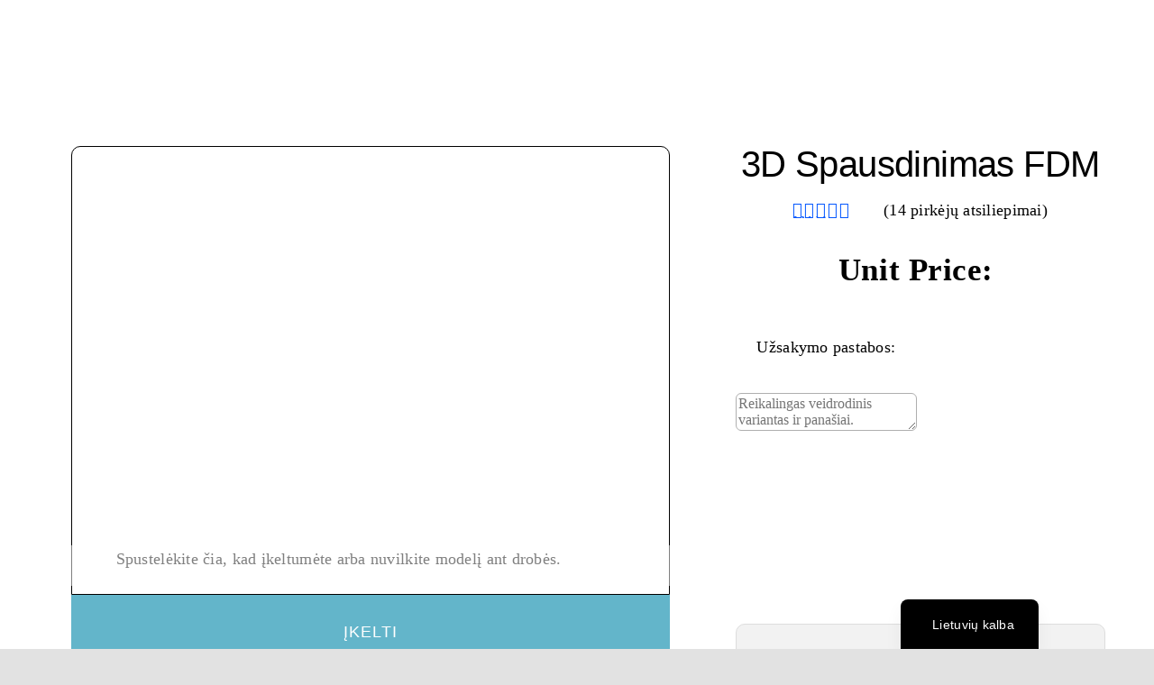

--- FILE ---
content_type: text/html; charset=UTF-8
request_url: https://3dfactory.lt/parduotuve/3d-spausdinimas-fdm/
body_size: 67504
content:
<!DOCTYPE html>
<html class="avada-html-layout-wide avada-html-header-position-top avada-is-100-percent-template awb-scroll" lang="lt-LT" prefix="og: http://ogp.me/ns# fb: http://ogp.me/ns/fb# product: https://ogp.me/ns/product#" prefix="og: https://ogp.me/ns#">
<head>
	<meta http-equiv="X-UA-Compatible" content="IE=edge" />
	<meta http-equiv="Content-Type" content="text/html; charset=utf-8"/>
	<meta name="viewport" content="width=device-width, initial-scale=1" />
	
<!-- Search Engine Optimization by Rank Math - https://rankmath.com/ -->
<title>3D Spausdinimas FDM - 3D Factory</title>
<meta name="description" content="3D spausdinimas internetu, tiesiog įkelkite 3D modelį, pasirinktie plastiką : PLA, ABS, PETG, PC ar Dervą ir apmokėkite užsakyma. Pristatysime per 2d.d"/>
<meta name="robots" content="follow, index, max-snippet:-1, max-video-preview:-1, max-image-preview:large"/>
<link rel="canonical" href="https://3dfactory.lt/parduotuve/3d-spausdinimas-fdm/" />
<meta property="og:locale" content="lt_LT" />
<meta property="og:type" content="product" />
<meta property="og:title" content="3D Spausdinimas FDM - 3D Factory" />
<meta property="og:description" content="3D spausdinimas internetu, tiesiog įkelkite 3D modelį, pasirinktie plastiką : PLA, ABS, PETG, PC ar Dervą ir apmokėkite užsakyma. Pristatysime per 2d.d" />
<meta property="og:url" content="https://3dfactory.lt/parduotuve/3d-spausdinimas-fdm/" />
<meta property="og:site_name" content="3DFactory" />
<meta property="og:updated_time" content="2025-08-13T17:19:01+03:00" />
<meta property="og:image" content="https://3dfactory.lt/wp-content/uploads/2022/01/FDm.png" />
<meta property="og:image:secure_url" content="https://3dfactory.lt/wp-content/uploads/2022/01/FDm.png" />
<meta property="og:image:width" content="800" />
<meta property="og:image:height" content="800" />
<meta property="og:image:alt" content="3d spausdinimas" />
<meta property="og:image:type" content="image/png" />
<meta property="product:availability" content="instock" />
<meta name="twitter:card" content="summary_large_image" />
<meta name="twitter:title" content="3D Spausdinimas FDM - 3D Factory" />
<meta name="twitter:description" content="3D spausdinimas internetu, tiesiog įkelkite 3D modelį, pasirinktie plastiką : PLA, ABS, PETG, PC ar Dervą ir apmokėkite užsakyma. Pristatysime per 2d.d" />
<meta name="twitter:image" content="https://3dfactory.lt/wp-content/uploads/2022/01/FDm.png" />
<meta name="twitter:label1" content="Price" />
<meta name="twitter:data1" content="1,00&nbsp;&euro;" />
<meta name="twitter:label2" content="Availability" />
<meta name="twitter:data2" content="In stock" />
<script type="application/ld+json" class="rank-math-schema">{"@context":"https://schema.org","@graph":[{"@type":["LocalBusiness","Organization"],"@id":"https://3dfactory.lt/#organization","name":"3D Factory","url":"https://3dfactory.lt","logo":{"@type":"ImageObject","@id":"https://3dfactory.lt/#logo","url":"https://3dfactory.lt/wp-content/uploads/2022/01/apple-touch-icon.png","contentUrl":"https://3dfactory.lt/wp-content/uploads/2022/01/apple-touch-icon.png","caption":"3DFactory","inLanguage":"lt-LT","width":"180","height":"180"},"openingHours":["Monday,Tuesday,Wednesday,Thursday,Friday,Saturday,Sunday 09:00-17:00"],"image":{"@id":"https://3dfactory.lt/#logo"}},{"@type":"WebSite","@id":"https://3dfactory.lt/#website","url":"https://3dfactory.lt","name":"3DFactory","alternateName":"3D Factory lt","publisher":{"@id":"https://3dfactory.lt/#organization"},"inLanguage":"lt-LT"},{"@type":"ImageObject","@id":"https://3dfactory.lt/wp-content/uploads/2022/01/FDm.png","url":"https://3dfactory.lt/wp-content/uploads/2022/01/FDm.png","width":"800","height":"800","inLanguage":"lt-LT"},{"@type":"BreadcrumbList","@id":"https://3dfactory.lt/parduotuve/3d-spausdinimas-fdm/#breadcrumb","itemListElement":[{"@type":"ListItem","position":"1","item":{"@id":"https://3dfactory.lt","name":"Pradinis"}},{"@type":"ListItem","position":"2","item":{"@id":"https://3dfactory.lt/parduotuve/","name":"Parduotuv\u0117"}},{"@type":"ListItem","position":"3","item":{"@id":"https://3dfactory.lt/parduotuve/3d-spausdinimas-fdm/","name":"3D Spausdinimas FDM"}}]},{"@type":"ItemPage","@id":"https://3dfactory.lt/parduotuve/3d-spausdinimas-fdm/#webpage","url":"https://3dfactory.lt/parduotuve/3d-spausdinimas-fdm/","name":"3D Spausdinimas FDM - 3D Factory","datePublished":"2022-01-22T10:55:16+02:00","dateModified":"2025-08-13T17:19:01+03:00","isPartOf":{"@id":"https://3dfactory.lt/#website"},"primaryImageOfPage":{"@id":"https://3dfactory.lt/wp-content/uploads/2022/01/FDm.png"},"inLanguage":"lt-LT","breadcrumb":{"@id":"https://3dfactory.lt/parduotuve/3d-spausdinimas-fdm/#breadcrumb"}},{"@type":"Product","name":"3D Spausdinimas FDM - 3D Factory","description":"3D spausdinimas internetu, tiesiog \u012fkelkite 3D model\u012f, pasirinktie plastik\u0105 : PLA, ABS, PETG, PC ar Derv\u0105 ir apmok\u0117kite u\u017esakyma. Pristatysime per 2d.d","sku":"T1","category":"3D spausdinimas","mainEntityOfPage":{"@id":"https://3dfactory.lt/parduotuve/3d-spausdinimas-fdm/#webpage"},"image":[{"@type":"ImageObject","url":"https://3dfactory.lt/wp-content/uploads/2022/01/FDm.png","height":"800","width":"800"}],"aggregateRating":{"@type":"AggregateRating","ratingValue":"4.93","bestRating":"5","ratingCount":"14","reviewCount":"14"},"review":[{"@type":"Review","@id":"https://3dfactory.lt/parduotuve/3d-spausdinimas-fdm/#li-comment-2575","description":"Puikiai, naudosiu v\u0117l.","datePublished":"2025-08-13 17:18:00","reviewRating":{"@type":"Rating","ratingValue":"5","bestRating":"5","worstRating":"1"},"author":{"@type":"Person","name":"Fuxas1994"}},{"@type":"Review","@id":"https://3dfactory.lt/parduotuve/3d-spausdinimas-fdm/#li-comment-2187","description":"Galet\u0173 b\u016bti ma\u017eiau matomi supportai, bet \u0161iaip tai visai nieko","datePublished":"2025-01-31 01:26:02","reviewRating":{"@type":"Rating","ratingValue":"4","bestRating":"5","worstRating":"1"},"author":{"@type":"Person","name":"Albertasss"}},{"@type":"Review","@id":"https://3dfactory.lt/parduotuve/3d-spausdinimas-fdm/#li-comment-2188","description":"Greitai pagamino ir su keliais variantais!","datePublished":"2025-01-29 01:27:33","reviewRating":{"@type":"Rating","ratingValue":"5","bestRating":"5","worstRating":"1"},"author":{"@type":"Person","name":"Rokasx"}},{"@type":"Review","@id":"https://3dfactory.lt/parduotuve/3d-spausdinimas-fdm/#li-comment-2186","description":"Patenkintas, atkeliavo per kelias dienas.","datePublished":"2025-01-22 01:23:58","reviewRating":{"@type":"Rating","ratingValue":"5","bestRating":"5","worstRating":"1"},"author":{"@type":"Person","name":"Algis77"}},{"@type":"Review","@id":"https://3dfactory.lt/parduotuve/3d-spausdinimas-fdm/#li-comment-1708","description":"SLA kokyb\u0117 tikrai gera, nepatiketum, kad atspausdinta 3D.","datePublished":"2024-06-21 11:59:27","reviewRating":{"@type":"Rating","ratingValue":"5","bestRating":"5","worstRating":"1"},"author":{"@type":"Person","name":"Stasys44"}},{"@type":"Review","@id":"https://3dfactory.lt/parduotuve/3d-spausdinimas-fdm/#li-comment-829","description":"Spausdinu jau ne pirmakarta, viskas puiku.","datePublished":"2023-06-14 11:45:32","reviewRating":{"@type":"Rating","ratingValue":"5","bestRating":"5","worstRating":"1"},"author":{"@type":"Person","name":"TadasBui"}},{"@type":"Review","@id":"https://3dfactory.lt/parduotuve/3d-spausdinimas-fdm/#li-comment-463","description":"Pagelbejo spausdinant ir parenkant plastmase.","datePublished":"2022-11-28 09:57:22","reviewRating":{"@type":"Rating","ratingValue":"5","bestRating":"5","worstRating":"1"},"author":{"@type":"Person","name":"AurelijaJot"}},{"@type":"Review","@id":"https://3dfactory.lt/parduotuve/3d-spausdinimas-fdm/#li-comment-462","description":"Labai greitai ir operatyviai.","datePublished":"2022-10-21 09:54:43","reviewRating":{"@type":"Rating","ratingValue":"5","bestRating":"5","worstRating":"1"},"author":{"@type":"Person","name":"Merkis22"}},{"@type":"Review","@id":"https://3dfactory.lt/parduotuve/3d-spausdinimas-fdm/#li-comment-57","description":"Puiki patirtis, nekantrauju u\u017esisakyti daugiau.","datePublished":"2022-03-20 10:49:54","reviewRating":{"@type":"Rating","ratingValue":"5","bestRating":"5","worstRating":"1"},"author":{"@type":"Person","name":"PauliusK"}},{"@type":"Review","@id":"https://3dfactory.lt/parduotuve/3d-spausdinimas-fdm/#li-comment-74","description":"Greitai pagamino.","datePublished":"2022-03-08 09:15:21","reviewRating":{"@type":"Rating","ratingValue":"5","bestRating":"5","worstRating":"1"},"author":{"@type":"Person","name":"MartynasK"}},{"@type":"Review","@id":"https://3dfactory.lt/parduotuve/3d-spausdinimas-fdm/#li-comment-56","description":"Labai geras kainos ir kokyb\u0117s santykis","datePublished":"2022-02-20 10:49:18","reviewRating":{"@type":"Rating","ratingValue":"5","bestRating":"5","worstRating":"1"},"author":{"@type":"Person","name":"Gabriele95"}},{"@type":"Review","@id":"https://3dfactory.lt/parduotuve/3d-spausdinimas-fdm/#li-comment-8","description":"Kokyb\u0117 super, ir kaina buvo tinkama!","datePublished":"2022-01-26 04:26:44","reviewRating":{"@type":"Rating","ratingValue":"5","bestRating":"5","worstRating":"1"},"author":{"@type":"Person","name":"Aleksndr","url":"http://dets"}},{"@type":"Review","@id":"https://3dfactory.lt/parduotuve/3d-spausdinimas-fdm/#li-comment-13","description":"Viskas puiku! Rekomenduoju.","datePublished":"2021-08-03 22:34:28","reviewRating":{"@type":"Rating","ratingValue":"5","bestRating":"5","worstRating":"1"},"author":{"@type":"Person","name":"Rytisr"}},{"@type":"Review","@id":"https://3dfactory.lt/parduotuve/3d-spausdinimas-fdm/#li-comment-12","description":"Kokia kaina?","datePublished":"2021-07-03 22:33:51","reviewRating":{"@type":"Rating","ratingValue":"5","bestRating":"5","worstRating":"1"},"author":{"@type":"Person","name":"GabrieliusArs"}}],"offers":{"@type":"Offer","url":"https://3dfactory.lt/parduotuve/3d-spausdinimas-fdm/","sku":"T1","price":"1.00","priceCurrency":"EUR","priceValidUntil":"2027-12-31","seller":{"@type":"Organization","@id":"https://3dfactory.lt/","name":"3DFactory","url":"https://3dfactory.lt","logo":"https://3dfactory.lt/wp-content/uploads/2022/01/apple-touch-icon.png"},"availability":"http://schema.org/InStock"},"@id":"https://3dfactory.lt/parduotuve/3d-spausdinimas-fdm/#richSnippet"}]}</script>
<!-- /Rank Math WordPress SEO plugin -->

<link rel='dns-prefetch' href='//cdn.jsdelivr.net' />
<link rel='dns-prefetch' href='//cdnjs.cloudflare.com' />
<link rel="alternate" type="application/rss+xml" title="3D Factory &raquo; Įrašų RSS srautas" href="https://3dfactory.lt/feed/" />
<link rel="alternate" type="application/rss+xml" title="3D Factory &raquo; Komentarų RSS srautas" href="https://3dfactory.lt/comments/feed/" />
					<link rel="shortcut icon" href="https://3dfactory.lt/wp-content/uploads/2022/01/favicon-16x16-1.png" type="image/x-icon" />
		
		
		
				<link rel="alternate" type="application/rss+xml" title="3D Factory &raquo; Įrašo „3D Spausdinimas FDM“ komentarų RSS srautas" href="https://3dfactory.lt/parduotuve/3d-spausdinimas-fdm/feed/" />
<link rel="alternate" title="oEmbed (JSON)" type="application/json+oembed" href="https://3dfactory.lt/wp-json/oembed/1.0/embed?url=https%3A%2F%2F3dfactory.lt%2Fparduotuve%2F3d-spausdinimas-fdm%2F" />
<link rel="alternate" title="oEmbed (XML)" type="text/xml+oembed" href="https://3dfactory.lt/wp-json/oembed/1.0/embed?url=https%3A%2F%2F3dfactory.lt%2Fparduotuve%2F3d-spausdinimas-fdm%2F&#038;format=xml" />
					<meta name="description" content="Lengvai užsakykite 3D spausdinimo paslaugą internetu, tiesiog įkelkite 3D spausdinimo dokumentą, pasirinkite plastiko tipą bei kitus parametrus, apmokėkite ir sulaukite gaminio per kelias dienas."/>
				
		<meta property="og:locale" content="lt_LT"/>
		<meta property="og:type" content="article"/>
		<meta property="og:site_name" content="3D Factory"/>
		<meta property="og:title" content="3D Spausdinimas internetu, greitai, patogu, pristatyta jums į namus."/>
				<meta property="og:description" content="Lengvai užsakykite 3D spausdinimo paslaugą internetu, tiesiog įkelkite 3D spausdinimo dokumentą, pasirinkite plastiko tipą bei kitus parametrus, apmokėkite ir sulaukite gaminio per kelias dienas."/>
				<meta property="og:url" content="https://3dfactory.lt/parduotuve/3d-spausdinimas-fdm/"/>
													<meta property="article:modified_time" content="2025-08-13T14:19:01+02:00"/>
											<meta property="og:image" content="https://3dfactory.lt/wp-content/uploads/2025/01/Screenshot-2024-10-14-125007.png"/>
		<meta property="og:image:width" content="1401"/>
		<meta property="og:image:height" content="784"/>
		<meta property="og:image:type" content="image/png"/>
				<style id='wp-img-auto-sizes-contain-inline-css' type='text/css'>
img:is([sizes=auto i],[sizes^="auto," i]){contain-intrinsic-size:3000px 1500px}
/*# sourceURL=wp-img-auto-sizes-contain-inline-css */
</style>

<link rel='stylesheet' id='layerslider-css' href='https://3dfactory.lt/wp-content/plugins/LayerSlider/assets/static/layerslider/css/layerslider.css?ver=7.15.1' type='text/css' media='all' />
<style id='wp-emoji-styles-inline-css' type='text/css'>

	img.wp-smiley, img.emoji {
		display: inline !important;
		border: none !important;
		box-shadow: none !important;
		height: 1em !important;
		width: 1em !important;
		margin: 0 0.07em !important;
		vertical-align: -0.1em !important;
		background: none !important;
		padding: 0 !important;
	}
/*# sourceURL=wp-emoji-styles-inline-css */
</style>
<link rel='stylesheet' id='3dprint-round.css-css' href='https://3dfactory.lt/wp-content/plugins/3dprint-round/css/style.css?ver=1.0' type='text/css' media='all' />
<link rel='stylesheet' id='3dprint-frontend-global.css-css' href='https://3dfactory.lt/wp-content/plugins/3dprint/includes/css/3dprint-frontend-global.css?ver=4.2.6' type='text/css' media='all' />
<link rel='stylesheet' id='3dprint-frontend.css-css' href='https://3dfactory.lt/wp-content/plugins/3dprint/includes/css/3dprint-frontend.css?ver=4.2.6' type='text/css' media='all' />
<style id='3dprint-frontend.css-inline-css' type='text/css'>

			.progress-button[data-perspective] .content { 
			 	background: #0010de;
			}

			.progress-button .progress { 
				background: #07259b; 
			}

			.progress-button .progress-inner { 
				background: #1d67f2; 
			}
			.progress-button[data-style='rotate-angle-bottom'] .progress {
				box-shadow: 0 -1px 0 #1d67f2;
			}
			.progress-button {
				color: #fff;
			}
			.progress-button .content::before,
			.progress-button .content::after  {
				color: #fff;
			}
			.p3d-btn-primary {
			 	background: #0010de;
				color: #fff;
			}
			.p3d-badge-primary {
			 	background: #0010de;
				color: #fff;
			}
			.p3d-postprocessing .select2-results__option[aria-selected=true]:before {
			 	background-color: #0010de;
			}
			.select2-results__option[aria-disabled=true] {
				display:none;
			}
			.p3d-tick {
				color: #0010de;
			}

			@media only screen and (max-width: 768px) {
				.plupload_filelist li.plupload_delete > div.plupload_file_name:before {
					content: "Filename:";
				}
				.plupload_filelist li.plupload_delete > div.plupload_file_price:before {
					content: "Kaina:";
				}
				.plupload_filelist li.plupload_delete > div.plupload_file_qty:before {
					content: "QTY:";
				}
				.plupload_filelist li.plupload_delete > div.plupload_file_action:before {
					content: "Action:";
				}
				.plupload_filelist li.plupload_delete > div.plupload_file_status:before {
					content: "Status:";
				}
				.plupload_filelist li.plupload_delete > div.plupload_file_size:before {
					content: "Size:";
				}
			}
		

				.product.has-default-attributes.has-children > .images {
					opacity:1 !important;
				}
				@media screen and (max-width: 400px) {
				   .product.has-default-attributes.has-children > .images { 
				    float: none;
				    margin-right:0;
				    width:auto;
				    border:0;
				    border-bottom:2px solid #000;    
				  }
				}
				@media screen and (max-width:800px){
					.product.has-default-attributes.has-children > .images  {
						width: auto !important;
					}

				}
			
/*# sourceURL=3dprint-frontend.css-inline-css */
</style>
<link rel='stylesheet' id='component.css-css' href='https://3dfactory.lt/wp-content/plugins/3dprint/includes/ext/ProgressButtonStyles/css/component.css?ver=4.2.6' type='text/css' media='all' />
<link rel='stylesheet' id='nouislider.min.css-css' href='https://3dfactory.lt/wp-content/plugins/3dprint/includes/ext/noUiSlider/nouislider.min.css?ver=4.2.6' type='text/css' media='all' />
<link rel='stylesheet' id='bxslider.css-css' href='https://3dfactory.lt/wp-content/plugins/3dprint/includes/ext/bxslider/css/jquery.bxslider.css?ver=4.2.6' type='text/css' media='all' />
<link rel='stylesheet' id='easyaspie-main.css-css' href='https://3dfactory.lt/wp-content/plugins/3dprint/includes/ext/easyaspie/assets/css/main.css?ver=4.2.6' type='text/css' media='all' />
<link rel='stylesheet' id='p3d-extruder-css-css' href='https://3dfactory.lt/wp-content/plugins/3dprint/includes/ext/mb.extruder/mbExtruder.css?ver=4.2.6' type='text/css' media='all' />
<link rel='stylesheet' id='jquery.plupload.queue.css-css' href='https://3dfactory.lt/wp-content/plugins/3dprint/includes/ext/plupload/jquery.plupload.queue/css/jquery.plupload.queue.css?ver=4.2.6' type='text/css' media='all' />
<link rel='stylesheet' id='magnify.css-css' href='https://3dfactory.lt/wp-content/plugins/3dprint/includes/ext/magnify/css/magnify.css?ver=4.2.6' type='text/css' media='all' />
<link rel='stylesheet' id='stellarnav.css-css' href='https://3dfactory.lt/wp-content/plugins/3dprint/includes/ext/stellarnav/css/stellarnav.css?ver=4.2.6' type='text/css' media='all' />
<link rel='stylesheet' id='prettyPhoto.css-css' href='https://3dfactory.lt/wp-content/plugins/3dprint/includes/ext/prettyPhoto/css/prettyPhoto.css?ver=4.2.6' type='text/css' media='all' />
<link rel='stylesheet' id='tippy-light.css-css' href='https://3dfactory.lt/wp-content/plugins/3dprint/includes/ext/tippy/tippy-light.css?ver=4.2.6' type='text/css' media='all' />
<link rel='stylesheet' id='woocommerce-packing-slips-css' href='https://3dfactory.lt/wp-content/plugins/woocommerce-packing-slips/public/css/woocommerce-packing-slips-public.css?ver=1.2.6' type='text/css' media='all' />
<link rel='stylesheet' id='woocommerce-pdf-invoices-css' href='https://3dfactory.lt/wp-content/plugins/woocommerce-ultimate-pdf-invoices/public/css/woocommerce-pdf-invoices-public.css?ver=1.4.5' type='text/css' media='all' />
<link rel='stylesheet' id='select2-css' href='https://3dfactory.lt/wp-content/plugins/woocommerce/assets/css/select2.css?ver=10.3.7' type='text/css' media='all' />
<link rel='stylesheet' id='photoswipe-css' href='https://3dfactory.lt/wp-content/plugins/woocommerce/assets/css/photoswipe/photoswipe.min.css?ver=10.3.7' type='text/css' media='all' />
<link rel='stylesheet' id='photoswipe-default-skin-css' href='https://3dfactory.lt/wp-content/plugins/woocommerce/assets/css/photoswipe/default-skin/default-skin.min.css?ver=10.3.7' type='text/css' media='all' />
<style id='woocommerce-inline-inline-css' type='text/css'>
.woocommerce form .form-row .required { visibility: visible; }
/*# sourceURL=woocommerce-inline-inline-css */
</style>
<link rel='stylesheet' id='select2css-css' href='//cdnjs.cloudflare.com/ajax/libs/select2/4.0.7/css/select2.css?ver=1.0' type='text/css' media='all' />
<link rel='stylesheet' id='brands-styles-css' href='https://3dfactory.lt/wp-content/plugins/woocommerce/assets/css/brands.css?ver=10.3.7' type='text/css' media='all' />
<link rel='stylesheet' id='wcpa-frontend-css' href='https://3dfactory.lt/wp-content/plugins/woo-custom-product-addons/assets/css/style_1.css?ver=3.0.19' type='text/css' media='all' />
<link rel='stylesheet' id='trp-language-switcher-v2-css' href='https://3dfactory.lt/wp-content/plugins/translatepress-multilingual/assets/css/trp-language-switcher-v2.css?ver=3.0.5' type='text/css' media='all' />
<link rel='stylesheet' id='dashicons-css' href='https://3dfactory.lt/wp-includes/css/dashicons.min.css?ver=6.9' type='text/css' media='all' />
<link rel='stylesheet' id='thwepof-public-style-css' href='https://3dfactory.lt/wp-content/plugins/woo-extra-product-options/public/assets/css/thwepof-public.min.css?ver=6.9' type='text/css' media='all' />
<link rel='stylesheet' id='jquery-ui-style-css' href='https://3dfactory.lt/wp-content/plugins/woo-extra-product-options/public/assets/css/jquery-ui/jquery-ui.css?ver=6.9' type='text/css' media='all' />
<link rel='stylesheet' id='jquery-timepicker-css' href='https://3dfactory.lt/wp-content/plugins/woo-extra-product-options/public/assets/js/timepicker/jquery.timepicker.css?ver=6.9' type='text/css' media='all' />
<link rel='stylesheet' id='fusion-dynamic-css-css' href='https://3dfactory.lt/wp-content/uploads/fusion-styles/be6e779ed2be40b10130887ebc7722fe.min.css?ver=3.14' type='text/css' media='all' />
<script type="text/javascript" src="https://3dfactory.lt/wp-includes/js/jquery/jquery.min.js?ver=3.7.1" id="jquery-core-js"></script>
<script type="text/javascript" id="layerslider-utils-js-extra">
/* <![CDATA[ */
var LS_Meta = {"v":"7.15.1","fixGSAP":"1"};
//# sourceURL=layerslider-utils-js-extra
/* ]]> */
</script>
<script type="text/javascript" src="https://3dfactory.lt/wp-content/plugins/LayerSlider/assets/static/layerslider/js/layerslider.utils.js?ver=7.15.1" id="layerslider-utils-js"></script>
<script type="text/javascript" src="https://3dfactory.lt/wp-content/plugins/LayerSlider/assets/static/layerslider/js/layerslider.kreaturamedia.jquery.js?ver=7.15.1" id="layerslider-js"></script>
<script type="text/javascript" src="https://3dfactory.lt/wp-content/plugins/LayerSlider/assets/static/layerslider/js/layerslider.transitions.js?ver=7.15.1" id="layerslider-transitions-js"></script>
<script type="text/javascript" src="https://3dfactory.lt/wp-content/plugins/3dprint/includes/ext/tippy/popper.js?ver=4.2.6" id="popper.js-js"></script>
<script type="text/javascript" src="https://3dfactory.lt/wp-content/plugins/3dprint/includes/ext/tippy/tippy.min.js?ver=4.2.6" id="tippy.js-js"></script>
<script type="text/javascript" src="https://3dfactory.lt/wp-content/plugins/3dprint/includes/ext/ProgressButtonStyles/js/modernizr.custom.js?ver=4.2.6" id="modernizr.custom.js-js"></script>
<script type="text/javascript" src="https://3dfactory.lt/wp-content/plugins/3dprint/includes/ext/bxslider/js/jquery.bxslider.js?ver=4.2.6" id="jquery.bxslider.js-js"></script>
<script type="text/javascript" src="https://3dfactory.lt/wp-content/plugins/3dprint/includes/ext/sticky-element/jquery.stickyelement.js?ver=4.2.6" id="jquery.stickyelement.js-js"></script>
<script type="text/javascript" src="https://3dfactory.lt/wp-content/plugins/3dprint/includes/ext/steps/jquery.accordion-wizard.js?ver=4.2.6" id="jquery.accordion-wizard.js-js"></script>
<script type="text/javascript" src="https://3dfactory.lt/wp-content/plugins/3dprint/includes/ext/dxf-parser/dxf-parser.js?ver=4.2.6" id="dxf-parser.js-js"></script>
<script type="text/javascript" src="https://3dfactory.lt/wp-content/plugins/3dprint/includes/ext/threejs/three.min.js?ver=4.2.6" id="p3d-threejs-js"></script>
<script type="text/javascript" src="https://3dfactory.lt/wp-content/plugins/3dprint/includes/ext/threejs/js/Detector.js?ver=4.2.6" id="p3d-threejs-detector-js"></script>
<script type="text/javascript" src="https://3dfactory.lt/wp-content/plugins/3dprint/includes/ext/threejs/js/Mirror.js?ver=4.2.6" id="p3d-threejs-mirror-js"></script>
<script type="text/javascript" src="https://3dfactory.lt/wp-content/plugins/3dprint/includes/ext/threejs/js/objects/Reflector.js?ver=4.2.6" id="p3d-threejs-reflector-js"></script>
<script type="text/javascript" src="https://3dfactory.lt/wp-content/plugins/3dprint/includes/ext/threejs/js/controls/OrbitControls.js?ver=4.2.6" id="p3d-threejs-controls-js"></script>
<script type="text/javascript" src="https://3dfactory.lt/wp-content/plugins/3dprint/includes/ext/threejs/js/renderers/CanvasRenderer.js?ver=4.2.6" id="p3d-threejs-canvas-renderer-js"></script>
<script type="text/javascript" src="https://3dfactory.lt/wp-content/plugins/3dprint/includes/ext/threejs/js/renderers/Projector.js?ver=4.2.6" id="p3d-threejs-projector-renderer-js"></script>
<script type="text/javascript" src="https://3dfactory.lt/wp-content/plugins/3dprint/includes/ext/threejs/js/loaders/STLLoader.js?ver=4.2.6" id="p3d-threejs-stl-loader-js"></script>
<script type="text/javascript" src="https://3dfactory.lt/wp-content/plugins/3dprint/includes/ext/threejs/js/loaders/OBJLoader.js?ver=4.2.6" id="p3d-threejs-obj-loader-js"></script>
<script type="text/javascript" src="https://3dfactory.lt/wp-content/plugins/3dprint/includes/ext/threejs/js/loaders/MTLLoader.js?ver=4.2.6" id="p3d-threejs-mtl-loader-js"></script>
<script type="text/javascript" src="https://3dfactory.lt/wp-content/plugins/3dprint/includes/ext/threejs/js/loaders/DXFLoader.js?ver=4.2.6" id="p3d-threejs-dxf-loader-js"></script>
<script type="text/javascript" src="https://3dfactory.lt/wp-content/plugins/3dprint/includes/ext/dxf-parser/three-dxf.js?ver=4.2.6" id="three-dxf.js-js"></script>
<script type="text/javascript" src="https://3dfactory.lt/wp-content/plugins/3dprint/includes/ext/threex/threex.dilategeometry.js?ver=4.2.6" id="p3d-threex-dilategeometry-js"></script>
<script type="text/javascript" src="https://3dfactory.lt/wp-content/plugins/3dprint/includes/ext/threex/threex.atmospherematerial.js?ver=4.2.6" id="p3d-threex-atmospherematerial-js"></script>
<script type="text/javascript" src="https://3dfactory.lt/wp-content/plugins/3dprint/includes/ext/threex/threex.geometricglowmesh.js?ver=4.2.6" id="p3d-threex-geometricglowmesh-js"></script>
<script type="text/javascript" src="https://3dfactory.lt/wp-content/plugins/3dprint/includes/ext/mb.extruder/jquery.hoverIntent.min.js?ver=4.2.6" id="p3d-extruder-hoverintent-js"></script>
<script type="text/javascript" src="https://3dfactory.lt/wp-content/plugins/3dprint/includes/ext/mb.extruder/jquery.mb.flipText.js?ver=4.2.6" id="p3d-extruder-fliptext-js"></script>
<script type="text/javascript" src="https://3dfactory.lt/wp-content/plugins/3dprint/includes/ext/mb.extruder/mbExtruder.js?ver=4.2.6" id="p3d-extruder-js"></script>
<script type="text/javascript" src="https://3dfactory.lt/wp-content/plugins/3dprint/includes/ext/magnify/js/jquery.magnify.js?ver=4.2.6" id="jquery.magnify.js-js"></script>
<script type="text/javascript" src="https://3dfactory.lt/wp-content/plugins/3dprint/includes/ext/prettyPhoto/js/jquery.prettyPhoto.min.js?ver=4.2.6" id="jquery.prettyPhoto.min.js-js"></script>
<script type="text/javascript" src="https://3dfactory.lt/wp-content/plugins/3dprint/includes/ext/prettyPhoto/js/jquery.prettyPhoto.init.min.js?ver=4.2.6" id="jquery.prettyPhoto.init.min.js-js"></script>
<script type="text/javascript" src="https://3dfactory.lt/wp-content/plugins/3dprint/includes/ext/plupload/plupload.full.min.js?ver=4.2.6" id="plupload.full.min.js-js"></script>
<script type="text/javascript" src="https://3dfactory.lt/wp-content/plugins/3dprint/includes/ext/plupload/jquery.plupload.queue/jquery.plupload.queue.js?ver=4.2.6" id="jquery.plupload.queue.js-js"></script>
<script type="text/javascript" src="https://3dfactory.lt/wp-content/plugins/3dprint/includes/ext/ProgressButtonStyles/js/classie.js?ver=4.2.6" id="classie.js-js"></script>
<script type="text/javascript" src="https://3dfactory.lt/wp-content/plugins/3dprint/includes/ext/ProgressButtonStyles/js/progressButton.js?ver=4.2.6" id="progressButton.js-js"></script>
<script type="text/javascript" src="https://3dfactory.lt/wp-content/plugins/3dprint/includes/ext/event-manager/event-manager.js?ver=4.2.6" id="event-manager.js-js"></script>
<script type="text/javascript" src="https://3dfactory.lt/wp-content/plugins/3dprint/includes/ext/accounting/accounting.min.js?ver=4.2.6" id="accounting.js-js"></script>
<script type="text/javascript" src="https://3dfactory.lt/wp-content/plugins/3dprint/includes/ext/noUiSlider/nouislider.min.js?ver=4.2.6" id="nouislider.min.js-js"></script>
<script type="text/javascript" src="https://3dfactory.lt/wp-content/plugins/3dprint/includes/ext/easyaspie/assets/js/superfish.js?ver=4.2.6" id="easyaspie.superfish.js-js"></script>
<script type="text/javascript" src="https://3dfactory.lt/wp-content/plugins/3dprint/includes/ext/easyaspie/assets/js/easyaspie.js?ver=4.2.6" id="easyaspie.js-js"></script>
<script type="text/javascript" src="https://3dfactory.lt/wp-content/plugins/3dprint/includes/ext/stellarnav/js/stellarnav.js?ver=4.2.6" id="stellarnav.js-js"></script>
<script type="text/javascript" src="https://3dfactory.lt/wp-content/plugins/woocommerce/assets/js/jquery-cookie/jquery.cookie.min.js?ver=1.4.1-wc.10.3.7" id="wc-jquery-cookie-js" data-wp-strategy="defer"></script>
<script type="text/javascript" id="3dprint-frontend.js-js-extra">
/* <![CDATA[ */
var p3d = {"url":"https://3dfactory.lt/wp-admin/admin-ajax.php","plugin_url":"https://3dfactory.lt/wp-content/plugins/3dprint/","default_unit":"mm","error_box_fit":"\u003Cspan id='printer_fit_error'\u003E\u003Cb\u003EError:\u003C/b\u003E The model does not fit into the selected printer\u003C/span\u003E","warning_box_fit":"\u003Cspan id='printer_fit_warning'\u003E\u003Cb\u003EWarning:\u003C/b\u003E The model might not fit into the selected printer\u003C/span\u003E","error_not_found":"\u003Cspan\u003E\u003Cb\u003EError:\u003C/b\u003EModel not found\u003C/span\u003E","warning_cant_triangulate":"\u003Cb\u003EWarning:\u003C/b\u003E Can't triangulate","text_multiple_threejs":"3DPrint detected other 3D viewers loaded on this page! This may lead to conflicts!","text_repairing_model":"Processing..","text_model_repaired":"Processing.. done!","text_model_repair_report":"Error report:","text_model_repair_failed":"Processing.. fail!","text_model_no_repair_needed":"No errors found.","text_model_repair_degenerate_facets":"Degenerate facets","text_model_repair_edges_fixed":"Edges fixed","text_model_repair_facets_removed":"Facets removed","text_model_repair_facets_added":"Facets added","text_model_repair_facets_reversed":"Facets reversed","text_model_repair_backwards_edges":"Backwards edges","text_model_repair_nonmanifold_edges":"Non-manifold edges","text_model_repair_boundary_edges":"Boundary edges","text_model_repair_flipped_faces":"Flipped normals","text_model_repair_inter":"Intersections","text_model_repair_thick":"Thickness issues","text_model_repair_clear":"Clearance","text_model_repair_fixed_degenerate_facets":"Fixed degenerate facets","text_model_repair_fixed_non_manifolds":"Fixed non-manifold edges","text_model_repair_fixed_self_intersections":"Fixed self intersections","text_model_repair_remove_doubles":"Merged vertices","text_model_repair_dissolve_degenerate":"Dissolved zero area faces and zero length edges","text_model_repair_delete_loose":"Deleted loose vertices, edges or faces","text_tick":"\u003Cspan class=\"p3d-tick\"\u003E&check;\u003C/span\u003E","text_analysing_model":"Modelis analizuojamas...","text_model_analysed":"Baigta","text_model_analyse_failed":"Analysing model.. fail!","text_triangulating_model":"Triangulating model","text_model_triangulated":"Triangulating model.. done!","text_model_triangulate_failed":"Triangulating model.. fail!","text_processing_model":"Modelio pakeitimai...","text_processing_model_done":"Modelio pakeitimai...Baigti!","text_processing_model_failed":"Modelio pakeitimai...Nepavyko!","text_multistep_upload_model":"Pra\u0161ome \u012ekelkite 3D model\u012f","text_multistep_back":"Atgal","text_multistep_next":"Toliau","text_warning_supports":"\u26a0 \u003Cb\u003EWarning:\u003C/b\u003E the model may have support structures.","text_printer":"Spausdintuvas","text_material":"Plastiko tipas","text_coating":"Coating","text_postprocessing":"Post-processing","text_infill":"U\u017epildas","text_image_height":"Image height (1-100 mm)","text_image_map":"If brighter is higher press Ok. If darker is higher press Cancel.","text_cant_rotate_obj":"Can not rotate textured OBJ files yet.","text_select_laser_cutting":"Selected printer does not support laser cutting. Please select the laser cutting workpiece first!","text_cutting_instructions":"Cutting instructions","text_2d_instructions":"","text_cut":"Cut","text_engrave":"Engrave","text_ignore":"Ignore","text_multiple_pages":"Multi page PDF documents are not supported yet!","text_fitting_printer":"The model is too large, a fitting printer is selected.","pricing":"checkout","pricing_irrepairable":"request","pricing_too_large":"request","pricing_too_small":"checkout","price_debug_mode":"0","pricing_arrange":"request","pricing_api_expired":"request","pricing_multi_mesh":"request","pricing_unsupported_dxf_entity":"request","pricing_dxf_zero_path":"request","pricing_print_time_zero":"request","minimum_price_type":"minimum_price","use_ninjaforms":"0","ninjaforms_form_id":"0","shading":"flat","display_mode":"on_page","tooltip_engine":"tippy","tooltip_theme":"light","show_support_warning":"0","show_ground":"on","show_fog":"on","show_printers":"on","show_materials":"on","show_coatings":"0","show_postprocessings":"0","show_infills":"on","show_shadow":"on","ground_mirror":"0","background1":"0xf7f7f7","plane_color":"0x898989","ground_color":"0x757575","printer_color":"0xdd3021","fog_color":"0xFFFFFF","scale_xyz":"0","scale_keyup":"0","scale_auto_100":"on","file_max_size":"50","file_extensions":"stl,obj,stp,step,igs,iges,zip,dxf,svg,eps,pdf","files_to_convert":["stp","step","igs","iges","zip","svg","eps","pdf"],"file_chunk_size":"256","redownload_max_size":"100","currency_symbol":"\u20ac","currency_position":"right_space","thousand_sep":"","decimal_sep":",","price_num_decimals":"2","multistep":"on","multistep_all_clickable":"0","multistep_model_required":"on","multistep_model_step1":"on","multistep_autoscroll":"mobile","multistep_short_description":"0","api_repair":"0","api_optimize":"0","api_render":"on","api_reduce":"0","api_reduce_mobile_only":"0","api_reduce_min_size":"8","server_triangulation":"on","api_analyse":"on","cookie_expire":"1","auto_rotation":"on","auto_rotation_speed":"6","auto_rotation_direction":"ccw","auto_scale":"0","resize_on_scale":"on","fit_on_resize":"on","show_model_stats":"on","show_printer_box":"0","show_grid":"0","show_axis":"0","show_model_stats_model_hours":"0","show_model_stats_shape_number":"0","show_model_stats_total_path":"0","show_upload_button":"on","show_scale":"on","show_light_source1":"0","show_light_source2":"on","show_light_source3":"0","show_light_source4":"0","show_light_source5":"0","show_light_source6":"on","show_light_source7":"0","show_light_source8":"0","show_light_source9":"0","show_light_source10":"0","show_light_source20":"0","show_light_source30":"0","show_light_source40":"0","show_light_source50":"0","show_light_source60":"0","show_light_source70":"0","show_light_source80":"0","show_light_source90":"0","mobile_no_animation":"0","adjust_position":"0","sticky_menu_offset":"0","selection_order":"materials_printers","laser_cutting_cut":"0","laser_cutting_engrave":"0","laser_cutting_ignore":"on","text_bulk_printer":"Spausdintuvas","text_bulk_material":"Plastiko tipas","text_bulk_coating":"Coating","text_bulk_postprocessing":"Post-processing","text_bulk_infill":"U\u017epildas","text_bulk_unit":"Unit","text_bulk_notes":"Notes","text_bulk_qty":"QTY","text_bulk_unit_price":"Unit Price","text_bulk_uploading":"Uploading","text_bulk_analysing":"Analizuojama","text_bulk_processing":"Processing","text_bulk_email":"Please enter e-mail address","text_bulk_plupload_header_text":"Add files to the upload queue and click the analyse button","p3d_nonce":"ed40d75e5c","version":"4.2.6","wc_version":"10.3.7"};
//# sourceURL=3dprint-frontend.js-js-extra
/* ]]> */
</script>
<script type="text/javascript" src="https://3dfactory.lt/wp-content/plugins/3dprint/includes/js/3dprint-frontend.js?ver=4.2.6" id="3dprint-frontend.js-js"></script>
<script type="text/javascript" src="https://3dfactory.lt/wp-content/plugins/3dprint/includes/js/3dprint-frontend-bulk.js?ver=4.2.6" id="3dprint-frontend-bulk.js-js"></script>
<script type="text/javascript" src="https://3dfactory.lt/wp-content/plugins/3dprint/includes/ext/plupload/i18n/lt.js?ver=4.2.6" id="lt.js-js"></script>
<script type="text/javascript" src="https://3dfactory.lt/wp-content/plugins/woocommerce/assets/js/select2/select2.full.min.js?ver=4.0.3-wc.10.3.7" id="wc-select2-js" defer="defer" data-wp-strategy="defer"></script>
<script type="text/javascript" src="https://3dfactory.lt/wp-content/plugins/woocommerce/assets/js/zoom/jquery.zoom.min.js?ver=1.7.21-wc.10.3.7" id="wc-zoom-js" defer="defer" data-wp-strategy="defer"></script>
<script type="text/javascript" src="https://3dfactory.lt/wp-content/plugins/woocommerce/assets/js/flexslider/jquery.flexslider.min.js?ver=2.7.2-wc.10.3.7" id="wc-flexslider-js" defer="defer" data-wp-strategy="defer"></script>
<script type="text/javascript" src="https://3dfactory.lt/wp-content/plugins/woocommerce/assets/js/photoswipe/photoswipe.min.js?ver=4.1.1-wc.10.3.7" id="wc-photoswipe-js" defer="defer" data-wp-strategy="defer"></script>
<script type="text/javascript" src="https://3dfactory.lt/wp-content/plugins/woocommerce/assets/js/photoswipe/photoswipe-ui-default.min.js?ver=4.1.1-wc.10.3.7" id="wc-photoswipe-ui-default-js" defer="defer" data-wp-strategy="defer"></script>
<script type="text/javascript" id="wc-single-product-js-extra">
/* <![CDATA[ */
var wc_single_product_params = {"i18n_required_rating_text":"Pasirinkite \u012fvertinim\u0105","i18n_rating_options":["1 i\u0161 5 \u017evaig\u017edu\u010di\u0173","2 i\u0161 5 \u017evaig\u017edu\u010di\u0173","3 i\u0161 5 \u017evaig\u017edu\u010di\u0173","4 i\u0161 5 \u017evaig\u017edu\u010di\u0173","5 i\u0161 5 \u017evaig\u017edu\u010di\u0173"],"i18n_product_gallery_trigger_text":"View full-screen image gallery","review_rating_required":"yes","flexslider":{"rtl":false,"animation":"slide","smoothHeight":true,"directionNav":true,"controlNav":"thumbnails","slideshow":false,"animationSpeed":500,"animationLoop":false,"allowOneSlide":false,"prevText":"\u003Ci class=\"awb-icon-angle-left\"\u003E\u003C/i\u003E","nextText":"\u003Ci class=\"awb-icon-angle-right\"\u003E\u003C/i\u003E"},"zoom_enabled":"1","zoom_options":[],"photoswipe_enabled":"1","photoswipe_options":{"shareEl":false,"closeOnScroll":false,"history":false,"hideAnimationDuration":0,"showAnimationDuration":0},"flexslider_enabled":"1"};
//# sourceURL=wc-single-product-js-extra
/* ]]> */
</script>
<script type="text/javascript" src="https://3dfactory.lt/wp-content/plugins/woocommerce/assets/js/frontend/single-product.min.js?ver=10.3.7" id="wc-single-product-js" defer="defer" data-wp-strategy="defer"></script>
<script type="text/javascript" src="https://3dfactory.lt/wp-content/plugins/woocommerce/assets/js/jquery-blockui/jquery.blockUI.min.js?ver=2.7.0-wc.10.3.7" id="wc-jquery-blockui-js" defer="defer" data-wp-strategy="defer"></script>
<script type="text/javascript" src="https://3dfactory.lt/wp-content/plugins/woocommerce/assets/js/js-cookie/js.cookie.min.js?ver=2.1.4-wc.10.3.7" id="wc-js-cookie-js" defer="defer" data-wp-strategy="defer"></script>
<script type="text/javascript" id="woocommerce-js-extra">
/* <![CDATA[ */
var woocommerce_params = {"ajax_url":"/wp-admin/admin-ajax.php","wc_ajax_url":"/?wc-ajax=%%endpoint%%","i18n_password_show":"Rodyti slapta\u017eod\u012f","i18n_password_hide":"Sl\u0117pti slapta\u017eod\u012f"};
//# sourceURL=woocommerce-js-extra
/* ]]> */
</script>
<script type="text/javascript" src="https://3dfactory.lt/wp-content/plugins/woocommerce/assets/js/frontend/woocommerce.min.js?ver=10.3.7" id="woocommerce-js" defer="defer" data-wp-strategy="defer"></script>
<script type="text/javascript" src="https://3dfactory.lt/wp-content/plugins/translatepress-multilingual/assets/js/trp-frontend-compatibility.js?ver=3.0.5" id="trp-frontend-compatibility-js"></script>
<script type="text/javascript" id="WCPAY_ASSETS-js-extra">
/* <![CDATA[ */
var wcpayAssets = {"url":"https://3dfactory.lt/wp-content/plugins/woocommerce-payments/dist/"};
//# sourceURL=WCPAY_ASSETS-js-extra
/* ]]> */
</script>
<script type="text/javascript" src="https://3dfactory.lt/wp-content/plugins/translatepress-multilingual/assets/js/trp-frontend-language-switcher.js?ver=3.0.5" id="trp-language-switcher-js-v2-js"></script>
<meta name="generator" content="Powered by LayerSlider 7.15.1 - Build Heros, Sliders, and Popups. Create Animations and Beautiful, Rich Web Content as Easy as Never Before on WordPress." />
<!-- LayerSlider updates and docs at: https://layerslider.com -->
<link rel="https://api.w.org/" href="https://3dfactory.lt/wp-json/" /><link rel="alternate" title="JSON" type="application/json" href="https://3dfactory.lt/wp-json/wp/v2/product/12" /><link rel="EditURI" type="application/rsd+xml" title="RSD" href="https://3dfactory.lt/xmlrpc.php?rsd" />
<meta name="generator" content="WordPress 6.9" />
<link rel='shortlink' href='https://3dfactory.lt/?p=12' />
<!-- start Simple Custom CSS and JS -->
<script type="text/javascript">

var p3d_price_current=0;
const p3d_max_price=30;

window.wp.event_manager.addFilter( 'p3d.calculatePrintingCost', function  (total, product_info) {
	p3d_price_current=total;
	return total;
})

function p3dLogResponse() {
	//do something useful here
	if (p3d.analysed_volume>0) {
		//console.log('analysis complete, price loaded');
		if (p3d_price_current>p3d_max_price) {
			 p3dNewPricing('', 'request');
		}
		else {
			p3dNewPricing('', p3d.pricing);	
		}
	}

}

jQuery(document).ready(function() {
  if (typeof(p3dLogResponse)=='function') {
	  if (typeof(window.wp.event_manager)!='undefined') {
	         window.wp.event_manager.addAction( '3dprint.showResponse', p3dLogResponse, 10);
	  }
  }
  
});






</script>
<!-- end Simple Custom CSS and JS -->
<link rel="alternate" hreflang="lt-LT" href="https://3dfactory.lt/parduotuve/3d-spausdinimas-fdm/"/>
<link rel="alternate" hreflang="en-US" href="https://3dfactory.lt/en/parduotuve/3d-spausdinimas-fdm/"/>
<link rel="alternate" hreflang="lt" href="https://3dfactory.lt/parduotuve/3d-spausdinimas-fdm/"/>
<link rel="alternate" hreflang="en" href="https://3dfactory.lt/en/parduotuve/3d-spausdinimas-fdm/"/>
<style type="text/css" id="css-fb-visibility">@media screen and (max-width: 640px){.fusion-no-small-visibility{display:none !important;}body .sm-text-align-center{text-align:center !important;}body .sm-text-align-left{text-align:left !important;}body .sm-text-align-right{text-align:right !important;}body .sm-text-align-justify{text-align:justify !important;}body .sm-flex-align-center{justify-content:center !important;}body .sm-flex-align-flex-start{justify-content:flex-start !important;}body .sm-flex-align-flex-end{justify-content:flex-end !important;}body .sm-mx-auto{margin-left:auto !important;margin-right:auto !important;}body .sm-ml-auto{margin-left:auto !important;}body .sm-mr-auto{margin-right:auto !important;}body .fusion-absolute-position-small{position:absolute;top:auto;width:100%;}.awb-sticky.awb-sticky-small{ position: sticky; top: var(--awb-sticky-offset,0); }}@media screen and (min-width: 641px) and (max-width: 1035px){.fusion-no-medium-visibility{display:none !important;}body .md-text-align-center{text-align:center !important;}body .md-text-align-left{text-align:left !important;}body .md-text-align-right{text-align:right !important;}body .md-text-align-justify{text-align:justify !important;}body .md-flex-align-center{justify-content:center !important;}body .md-flex-align-flex-start{justify-content:flex-start !important;}body .md-flex-align-flex-end{justify-content:flex-end !important;}body .md-mx-auto{margin-left:auto !important;margin-right:auto !important;}body .md-ml-auto{margin-left:auto !important;}body .md-mr-auto{margin-right:auto !important;}body .fusion-absolute-position-medium{position:absolute;top:auto;width:100%;}.awb-sticky.awb-sticky-medium{ position: sticky; top: var(--awb-sticky-offset,0); }}@media screen and (min-width: 1036px){.fusion-no-large-visibility{display:none !important;}body .lg-text-align-center{text-align:center !important;}body .lg-text-align-left{text-align:left !important;}body .lg-text-align-right{text-align:right !important;}body .lg-text-align-justify{text-align:justify !important;}body .lg-flex-align-center{justify-content:center !important;}body .lg-flex-align-flex-start{justify-content:flex-start !important;}body .lg-flex-align-flex-end{justify-content:flex-end !important;}body .lg-mx-auto{margin-left:auto !important;margin-right:auto !important;}body .lg-ml-auto{margin-left:auto !important;}body .lg-mr-auto{margin-right:auto !important;}body .fusion-absolute-position-large{position:absolute;top:auto;width:100%;}.awb-sticky.awb-sticky-large{ position: sticky; top: var(--awb-sticky-offset,0); }}</style>	<noscript><style>.woocommerce-product-gallery{ opacity: 1 !important; }</style></noscript>
	<style>:root{  --wcpaSectionTitleSize:14px;   --wcpaLabelSize:14px;   --wcpaDescSize:13px;   --wcpaErrorSize:13px;   --wcpaLabelWeight:normal;   --wcpaDescWeight:normal;   --wcpaBorderWidth:1px;   --wcpaBorderRadius:6px;   --wcpaInputHeight:45px;   --wcpaCheckLabelSize:14px;   --wcpaCheckBorderWidth:1px;   --wcpaCheckWidth:20px;   --wcpaCheckHeight:20px;   --wcpaCheckBorderRadius:4px;   --wcpaCheckButtonRadius:5px;   --wcpaCheckButtonBorder:2px; }:root{  --wcpaButtonColor:#3340d3;   --wcpaLabelColor:#424242;   --wcpaDescColor:#797979;   --wcpaBorderColor:#c6d0e9;   --wcpaBorderColorFocus:#3561f3;   --wcpaInputBgColor:#FFFFFF;   --wcpaInputColor:#5d5d5d;   --wcpaCheckLabelColor:#4a4a4a;   --wcpaCheckBgColor:#3340d3;   --wcpaCheckBorderColor:#B9CBE3;   --wcpaCheckTickColor:#ffffff;   --wcpaRadioBgColor:#3340d3;   --wcpaRadioBorderColor:#B9CBE3;   --wcpaRadioTickColor:#ffffff;   --wcpaButtonTextColor:#ffffff;   --wcpaErrorColor:#F55050; }:root{}</style>		<script type="text/javascript">
			var doc = document.documentElement;
			doc.setAttribute( 'data-useragent', navigator.userAgent );
		</script>
		<!-- Google Tag Manager -->
<script>(function(w,d,s,l,i){w[l]=w[l]||[];w[l].push({'gtm.start':
new Date().getTime(),event:'gtm.js'});var f=d.getElementsByTagName(s)[0],
j=d.createElement(s),dl=l!='dataLayer'?'&l='+l:'';j.async=true;j.src=
'https://www.googletagmanager.com/gtm.js?id='+i+dl;f.parentNode.insertBefore(j,f);
})(window,document,'script','dataLayer','GTM-TX5ZFWVB');</script>
<!-- End Google Tag Manager -->


<!-- Google tag (gtag.js) -->
<script async src="https://www.googletagmanager.com/gtag/js?id=G-7J3M7E351T">
</script>
<script>
  window.dataLayer = window.dataLayer || [];
  function gtag(){dataLayer.push(arguments);}
  gtag('js', new Date());

  gtag('config', 'G-7J3M7E351T');
</script>
<!-- Google tag (gtag.js) -->
<script async src="https://www.googletagmanager.com/gtag/js?id=G-5GHP6V7NNF">
</script>
<script>
  window.dataLayer = window.dataLayer || [];
  function gtag(){dataLayer.push(arguments);}
  gtag('js', new Date());

  gtag('config', 'G-5GHP6V7NNF');
</script>
	<!-- Start cookieyes banner -->
	<script  type="text/javascript"  src="https://app.cookieyes.com/AMrGhmlx-Q6LTDIMbD9UwIIn-3ClN0CdOZq9sg9sqS3KT3well1OfaVDiSl8-ouO6JegzzPrlNaxCUuaRU7FfA=="></script><script id="cookieyes" type="text/javascript" src="https://cdn-cookieyes.com/client_data/b093189da14ed8772606ae3e/script.js"></script>
	<!-- End cookieyes banner -->
	<style id='global-styles-inline-css' type='text/css'>
:root{--wp--preset--aspect-ratio--square: 1;--wp--preset--aspect-ratio--4-3: 4/3;--wp--preset--aspect-ratio--3-4: 3/4;--wp--preset--aspect-ratio--3-2: 3/2;--wp--preset--aspect-ratio--2-3: 2/3;--wp--preset--aspect-ratio--16-9: 16/9;--wp--preset--aspect-ratio--9-16: 9/16;--wp--preset--color--black: #000000;--wp--preset--color--cyan-bluish-gray: #abb8c3;--wp--preset--color--white: #ffffff;--wp--preset--color--pale-pink: #f78da7;--wp--preset--color--vivid-red: #cf2e2e;--wp--preset--color--luminous-vivid-orange: #ff6900;--wp--preset--color--luminous-vivid-amber: #fcb900;--wp--preset--color--light-green-cyan: #7bdcb5;--wp--preset--color--vivid-green-cyan: #00d084;--wp--preset--color--pale-cyan-blue: #8ed1fc;--wp--preset--color--vivid-cyan-blue: #0693e3;--wp--preset--color--vivid-purple: #9b51e0;--wp--preset--color--awb-color-1: #ffffff;--wp--preset--color--awb-color-2: #f9f9fb;--wp--preset--color--awb-color-3: #e2e2e2;--wp--preset--color--awb-color-4: #f45c20;--wp--preset--color--awb-color-5: #0256ff;--wp--preset--color--awb-color-6: #898989;--wp--preset--color--awb-color-7: #212934;--wp--preset--color--awb-color-8: #000000;--wp--preset--gradient--vivid-cyan-blue-to-vivid-purple: linear-gradient(135deg,rgb(6,147,227) 0%,rgb(155,81,224) 100%);--wp--preset--gradient--light-green-cyan-to-vivid-green-cyan: linear-gradient(135deg,rgb(122,220,180) 0%,rgb(0,208,130) 100%);--wp--preset--gradient--luminous-vivid-amber-to-luminous-vivid-orange: linear-gradient(135deg,rgb(252,185,0) 0%,rgb(255,105,0) 100%);--wp--preset--gradient--luminous-vivid-orange-to-vivid-red: linear-gradient(135deg,rgb(255,105,0) 0%,rgb(207,46,46) 100%);--wp--preset--gradient--very-light-gray-to-cyan-bluish-gray: linear-gradient(135deg,rgb(238,238,238) 0%,rgb(169,184,195) 100%);--wp--preset--gradient--cool-to-warm-spectrum: linear-gradient(135deg,rgb(74,234,220) 0%,rgb(151,120,209) 20%,rgb(207,42,186) 40%,rgb(238,44,130) 60%,rgb(251,105,98) 80%,rgb(254,248,76) 100%);--wp--preset--gradient--blush-light-purple: linear-gradient(135deg,rgb(255,206,236) 0%,rgb(152,150,240) 100%);--wp--preset--gradient--blush-bordeaux: linear-gradient(135deg,rgb(254,205,165) 0%,rgb(254,45,45) 50%,rgb(107,0,62) 100%);--wp--preset--gradient--luminous-dusk: linear-gradient(135deg,rgb(255,203,112) 0%,rgb(199,81,192) 50%,rgb(65,88,208) 100%);--wp--preset--gradient--pale-ocean: linear-gradient(135deg,rgb(255,245,203) 0%,rgb(182,227,212) 50%,rgb(51,167,181) 100%);--wp--preset--gradient--electric-grass: linear-gradient(135deg,rgb(202,248,128) 0%,rgb(113,206,126) 100%);--wp--preset--gradient--midnight: linear-gradient(135deg,rgb(2,3,129) 0%,rgb(40,116,252) 100%);--wp--preset--font-size--small: 13.5px;--wp--preset--font-size--medium: 20px;--wp--preset--font-size--large: 27px;--wp--preset--font-size--x-large: 42px;--wp--preset--font-size--normal: 18px;--wp--preset--font-size--xlarge: 36px;--wp--preset--font-size--huge: 54px;--wp--preset--spacing--20: 0.44rem;--wp--preset--spacing--30: 0.67rem;--wp--preset--spacing--40: 1rem;--wp--preset--spacing--50: 1.5rem;--wp--preset--spacing--60: 2.25rem;--wp--preset--spacing--70: 3.38rem;--wp--preset--spacing--80: 5.06rem;--wp--preset--shadow--natural: 6px 6px 9px rgba(0, 0, 0, 0.2);--wp--preset--shadow--deep: 12px 12px 50px rgba(0, 0, 0, 0.4);--wp--preset--shadow--sharp: 6px 6px 0px rgba(0, 0, 0, 0.2);--wp--preset--shadow--outlined: 6px 6px 0px -3px rgb(255, 255, 255), 6px 6px rgb(0, 0, 0);--wp--preset--shadow--crisp: 6px 6px 0px rgb(0, 0, 0);}:where(.is-layout-flex){gap: 0.5em;}:where(.is-layout-grid){gap: 0.5em;}body .is-layout-flex{display: flex;}.is-layout-flex{flex-wrap: wrap;align-items: center;}.is-layout-flex > :is(*, div){margin: 0;}body .is-layout-grid{display: grid;}.is-layout-grid > :is(*, div){margin: 0;}:where(.wp-block-columns.is-layout-flex){gap: 2em;}:where(.wp-block-columns.is-layout-grid){gap: 2em;}:where(.wp-block-post-template.is-layout-flex){gap: 1.25em;}:where(.wp-block-post-template.is-layout-grid){gap: 1.25em;}.has-black-color{color: var(--wp--preset--color--black) !important;}.has-cyan-bluish-gray-color{color: var(--wp--preset--color--cyan-bluish-gray) !important;}.has-white-color{color: var(--wp--preset--color--white) !important;}.has-pale-pink-color{color: var(--wp--preset--color--pale-pink) !important;}.has-vivid-red-color{color: var(--wp--preset--color--vivid-red) !important;}.has-luminous-vivid-orange-color{color: var(--wp--preset--color--luminous-vivid-orange) !important;}.has-luminous-vivid-amber-color{color: var(--wp--preset--color--luminous-vivid-amber) !important;}.has-light-green-cyan-color{color: var(--wp--preset--color--light-green-cyan) !important;}.has-vivid-green-cyan-color{color: var(--wp--preset--color--vivid-green-cyan) !important;}.has-pale-cyan-blue-color{color: var(--wp--preset--color--pale-cyan-blue) !important;}.has-vivid-cyan-blue-color{color: var(--wp--preset--color--vivid-cyan-blue) !important;}.has-vivid-purple-color{color: var(--wp--preset--color--vivid-purple) !important;}.has-black-background-color{background-color: var(--wp--preset--color--black) !important;}.has-cyan-bluish-gray-background-color{background-color: var(--wp--preset--color--cyan-bluish-gray) !important;}.has-white-background-color{background-color: var(--wp--preset--color--white) !important;}.has-pale-pink-background-color{background-color: var(--wp--preset--color--pale-pink) !important;}.has-vivid-red-background-color{background-color: var(--wp--preset--color--vivid-red) !important;}.has-luminous-vivid-orange-background-color{background-color: var(--wp--preset--color--luminous-vivid-orange) !important;}.has-luminous-vivid-amber-background-color{background-color: var(--wp--preset--color--luminous-vivid-amber) !important;}.has-light-green-cyan-background-color{background-color: var(--wp--preset--color--light-green-cyan) !important;}.has-vivid-green-cyan-background-color{background-color: var(--wp--preset--color--vivid-green-cyan) !important;}.has-pale-cyan-blue-background-color{background-color: var(--wp--preset--color--pale-cyan-blue) !important;}.has-vivid-cyan-blue-background-color{background-color: var(--wp--preset--color--vivid-cyan-blue) !important;}.has-vivid-purple-background-color{background-color: var(--wp--preset--color--vivid-purple) !important;}.has-black-border-color{border-color: var(--wp--preset--color--black) !important;}.has-cyan-bluish-gray-border-color{border-color: var(--wp--preset--color--cyan-bluish-gray) !important;}.has-white-border-color{border-color: var(--wp--preset--color--white) !important;}.has-pale-pink-border-color{border-color: var(--wp--preset--color--pale-pink) !important;}.has-vivid-red-border-color{border-color: var(--wp--preset--color--vivid-red) !important;}.has-luminous-vivid-orange-border-color{border-color: var(--wp--preset--color--luminous-vivid-orange) !important;}.has-luminous-vivid-amber-border-color{border-color: var(--wp--preset--color--luminous-vivid-amber) !important;}.has-light-green-cyan-border-color{border-color: var(--wp--preset--color--light-green-cyan) !important;}.has-vivid-green-cyan-border-color{border-color: var(--wp--preset--color--vivid-green-cyan) !important;}.has-pale-cyan-blue-border-color{border-color: var(--wp--preset--color--pale-cyan-blue) !important;}.has-vivid-cyan-blue-border-color{border-color: var(--wp--preset--color--vivid-cyan-blue) !important;}.has-vivid-purple-border-color{border-color: var(--wp--preset--color--vivid-purple) !important;}.has-vivid-cyan-blue-to-vivid-purple-gradient-background{background: var(--wp--preset--gradient--vivid-cyan-blue-to-vivid-purple) !important;}.has-light-green-cyan-to-vivid-green-cyan-gradient-background{background: var(--wp--preset--gradient--light-green-cyan-to-vivid-green-cyan) !important;}.has-luminous-vivid-amber-to-luminous-vivid-orange-gradient-background{background: var(--wp--preset--gradient--luminous-vivid-amber-to-luminous-vivid-orange) !important;}.has-luminous-vivid-orange-to-vivid-red-gradient-background{background: var(--wp--preset--gradient--luminous-vivid-orange-to-vivid-red) !important;}.has-very-light-gray-to-cyan-bluish-gray-gradient-background{background: var(--wp--preset--gradient--very-light-gray-to-cyan-bluish-gray) !important;}.has-cool-to-warm-spectrum-gradient-background{background: var(--wp--preset--gradient--cool-to-warm-spectrum) !important;}.has-blush-light-purple-gradient-background{background: var(--wp--preset--gradient--blush-light-purple) !important;}.has-blush-bordeaux-gradient-background{background: var(--wp--preset--gradient--blush-bordeaux) !important;}.has-luminous-dusk-gradient-background{background: var(--wp--preset--gradient--luminous-dusk) !important;}.has-pale-ocean-gradient-background{background: var(--wp--preset--gradient--pale-ocean) !important;}.has-electric-grass-gradient-background{background: var(--wp--preset--gradient--electric-grass) !important;}.has-midnight-gradient-background{background: var(--wp--preset--gradient--midnight) !important;}.has-small-font-size{font-size: var(--wp--preset--font-size--small) !important;}.has-medium-font-size{font-size: var(--wp--preset--font-size--medium) !important;}.has-large-font-size{font-size: var(--wp--preset--font-size--large) !important;}.has-x-large-font-size{font-size: var(--wp--preset--font-size--x-large) !important;}
/*# sourceURL=global-styles-inline-css */
</style>
<link rel='stylesheet' id='wc-blocks-checkout-style-css' href='https://3dfactory.lt/wp-content/plugins/woocommerce-payments/dist/blocks-checkout.css?ver=10.3.0' type='text/css' media='all' />
</head>

<body class="wp-singular product-template-default single single-product postid-12 wp-custom-logo wp-theme-Avada theme-Avada woocommerce woocommerce-page woocommerce-no-js translatepress-lt_LT awb-no-sidebars fusion-image-hovers fusion-pagination-sizing fusion-button_type-flat fusion-button_span-yes fusion-button_gradient-linear avada-image-rollover-circle-no avada-image-rollover-yes avada-image-rollover-direction-fade fusion-body ltr fusion-sticky-header no-tablet-sticky-header no-mobile-sticky-header no-mobile-slidingbar no-mobile-totop fusion-disable-outline fusion-sub-menu-fade mobile-logo-pos-left layout-wide-mode avada-has-boxed-modal-shadow- layout-scroll-offset-full avada-has-zero-margin-offset-top fusion-top-header menu-text-align-center fusion-woo-product-design-clean fusion-woo-shop-page-columns-4 fusion-woo-related-columns-4 fusion-woo-archive-page-columns-3 avada-has-woo-gallery-disabled woo-sale-badge-circle woo-outofstock-badge-top_bar mobile-menu-design-classic fusion-show-pagination-text fusion-header-layout-v3 avada-responsive avada-footer-fx-none avada-menu-highlight-style-bar fusion-search-form-clean fusion-main-menu-search-overlay fusion-avatar-circle avada-dropdown-styles avada-blog-layout-large avada-blog-archive-layout-large avada-header-shadow-no avada-menu-icon-position-left avada-has-megamenu-shadow avada-has-mobile-menu-search avada-has-main-nav-search-icon avada-has-breadcrumb-mobile-hidden avada-has-titlebar-hide avada-header-border-color-full-transparent avada-has-transparent-timeline_color avada-has-pagination-padding avada-flyout-menu-direction-fade avada-ec-views-v1" data-awb-post-id="12">
	<!-- Google Tag Manager (noscript) -->
<noscript><iframe src="https://www.googletagmanager.com/ns.html?id=GTM-TX5ZFWVB"
height="0" width="0" style="display:none;visibility:hidden"></iframe></noscript>
<!-- End Google Tag Manager (noscript) -->	<a class="skip-link screen-reader-text" href="#content">Skip to content</a>

	<div id="boxed-wrapper">
		
		<div id="wrapper" class="fusion-wrapper">
			<div id="home" style="position:relative;top:-1px;"></div>
												<div class="fusion-tb-header"><div class="fusion-fullwidth fullwidth-box fusion-builder-row-1 fusion-flex-container hundred-percent-fullwidth non-hundred-percent-height-scrolling fusion-animated" style="--link_hover_color: hsla(var(--awb-color1-h),var(--awb-color1-s),var(--awb-color1-l),calc( var(--awb-color1-a) - 20% ));--link_color: var(--awb-color1);--awb-border-radius-top-left:0px;--awb-border-radius-top-right:0px;--awb-border-radius-bottom-right:0px;--awb-border-radius-bottom-left:0px;--awb-padding-top:1px;--awb-padding-bottom:3px;--awb-padding-left:0px;--awb-background-color:var(--awb-color5);--awb-flex-wrap:wrap;" data-animationType="fadeIn" data-animationDuration="1.0" data-animationOffset="top-into-view" ><div class="fusion-builder-row fusion-row fusion-flex-align-items-center fusion-flex-justify-content-space-between fusion-flex-content-wrap" style="width:calc( 100% + 0px ) !important;max-width:calc( 100% + 0px ) !important;margin-left: calc(-0px / 2 );margin-right: calc(-0px / 2 );"><div class="fusion-layout-column fusion_builder_column fusion-builder-column-0 fusion_builder_column_1_1 1_1 fusion-flex-column" style="--awb-bg-size:cover;--awb-width-large:100%;--awb-margin-top-large:2px;--awb-spacing-right-large:0px;--awb-margin-bottom-large:0px;--awb-spacing-left-large:0px;--awb-width-medium:100%;--awb-order-medium:0;--awb-spacing-right-medium:0px;--awb-spacing-left-medium:0px;--awb-width-small:100%;--awb-order-small:0;--awb-spacing-right-small:0px;--awb-spacing-left-small:0px;"><div class="fusion-column-wrapper fusion-column-has-shadow fusion-flex-justify-content-flex-start fusion-content-layout-column"><div class="fusion-text fusion-text-1" style="--awb-content-alignment:center;--awb-font-size:14px;--awb-line-height:1;--awb-text-transform:none;--awb-text-color:var(--awb-color1);"><p style="text-align: center;">Pristatysime nemokamai virš 40 eur.*</p>
</div></div></div></div></div><div class="fusion-fullwidth fullwidth-box fusion-builder-row-2 fusion-flex-container nonhundred-percent-fullwidth non-hundred-percent-height-scrolling fusion-animated" style="--awb-border-radius-top-left:0px;--awb-border-radius-top-right:0px;--awb-border-radius-bottom-right:0px;--awb-border-radius-bottom-left:0px;--awb-padding-top:0px;--awb-padding-bottom:0px;--awb-padding-top-medium:45px;--awb-padding-bottom-medium:45px;--awb-flex-wrap:wrap;" data-animationType="fadeIn" data-animationDuration="0.7" data-animationOffset="top-into-view" ><div class="fusion-builder-row fusion-row fusion-flex-align-items-center fusion-flex-content-wrap" style="max-width:calc( 1260px + 0px );margin-left: calc(-0px / 2 );margin-right: calc(-0px / 2 );"><div class="fusion-layout-column fusion_builder_column fusion-builder-column-1 fusion-flex-column" style="--awb-bg-size:cover;--awb-width-large:24%;--awb-margin-top-large:0px;--awb-spacing-right-large:0px;--awb-margin-bottom-large:0px;--awb-spacing-left-large:0px;--awb-width-medium:50%;--awb-order-medium:0;--awb-spacing-right-medium:0px;--awb-spacing-left-medium:0px;--awb-width-small:75%;--awb-order-small:0;--awb-spacing-right-small:0px;--awb-spacing-left-small:0px;"><div class="fusion-column-wrapper fusion-column-has-shadow fusion-flex-justify-content-flex-start fusion-content-layout-column"><div class="fusion-image-element " style="--awb-caption-title-font-family:var(--h2_typography-font-family);--awb-caption-title-font-weight:var(--h2_typography-font-weight);--awb-caption-title-font-style:var(--h2_typography-font-style);--awb-caption-title-size:var(--h2_typography-font-size);--awb-caption-title-transform:var(--h2_typography-text-transform);--awb-caption-title-line-height:var(--h2_typography-line-height);--awb-caption-title-letter-spacing:var(--h2_typography-letter-spacing);"><span class=" has-fusion-standard-logo fusion-imageframe imageframe-none imageframe-1 hover-type-none"><a class="fusion-no-lightbox" href="https://3dfactory.lt/" target="_self"><img decoding="async" src="https://3dfactory.lt/wp-content/uploads/2021/05/LogoMedium.png" srcset="https://3dfactory.lt/wp-content/uploads/2021/05/LogoMedium.png 1x, https://3dfactory.lt/wp-content/uploads/2021/05/LogoMedium.png 2x" style="max-height:128px;height:auto;" retina_url="https://3dfactory.lt/wp-content/uploads/2021/05/LogoMedium.png" width="350" height="128" class="img-responsive fusion-standard-logo disable-lazyload" alt="3D Factory Logo" /></a></span></div></div></div><div class="fusion-layout-column fusion_builder_column fusion-builder-column-2 fusion-flex-column" style="--awb-bg-size:cover;--awb-width-large:65%;--awb-margin-top-large:0px;--awb-spacing-right-large:0px;--awb-margin-bottom-large:0px;--awb-spacing-left-large:0px;--awb-width-medium:10%;--awb-order-medium:2;--awb-spacing-right-medium:0px;--awb-spacing-left-medium:0px;--awb-width-small:25%;--awb-order-small:0;--awb-spacing-right-small:0px;--awb-spacing-left-small:0px;"><div class="fusion-column-wrapper fusion-column-has-shadow fusion-flex-justify-content-flex-start fusion-content-layout-column"><nav class="awb-menu awb-menu_row awb-menu_em-hover mobile-mode-collapse-to-button awb-menu_icons-left awb-menu_dc-yes mobile-trigger-fullwidth-off awb-menu_mobile-toggle awb-menu_indent-left mobile-size-full-absolute loading mega-menu-loading awb-menu_desktop awb-menu_dropdown awb-menu_expand-right awb-menu_transition-fade" style="--awb-text-transform:none;--awb-min-height:40px;--awb-bg:#ffffff;--awb-gap:3.1%;--awb-justify-content:center;--awb-color:var(--awb-color8);--awb-active-color:var(--awb-color5);--awb-active-bg:var(--awb-color2);--awb-active-border-color:#bcbcbc;--awb-submenu-sep-color:rgba(226,226,226,0);--awb-submenu-border-radius-top-left:8px;--awb-submenu-border-radius-top-right:8px;--awb-submenu-border-radius-bottom-right:8px;--awb-submenu-border-radius-bottom-left:8px;--awb-submenu-active-bg:var(--awb-color2);--awb-submenu-active-color:var(--awb-color5);--awb-submenu-font-size:13px;--awb-submenu-text-transform:none;--awb-icons-hover-color:var(--awb-color5);--awb-main-justify-content:flex-start;--awb-mobile-nav-button-align-hor:flex-end;--awb-mobile-color:var(--awb-color8);--awb-mobile-active-bg:var(--awb-color5);--awb-mobile-active-color:var(--awb-color1);--awb-mobile-trigger-font-size:20px;--awb-mobile-trigger-color:var(--awb-color8);--awb-mobile-nav-trigger-bottom-margin:20px;--awb-mobile-font-size:17px;--awb-mobile-sep-color:rgba(0,0,0,0);--awb-mobile-justify:flex-start;--awb-mobile-caret-left:auto;--awb-mobile-caret-right:0;--awb-box-shadow:0px 2px 6px 0px hsla(var(--awb-color8-h),var(--awb-color8-s),var(--awb-color8-l),calc( var(--awb-color8-a) - 89% ));;--awb-fusion-font-family-typography:inherit;--awb-fusion-font-style-typography:normal;--awb-fusion-font-weight-typography:400;--awb-fusion-font-family-submenu-typography:inherit;--awb-fusion-font-style-submenu-typography:normal;--awb-fusion-font-weight-submenu-typography:400;--awb-fusion-font-family-mobile-typography:inherit;--awb-fusion-font-style-mobile-typography:normal;--awb-fusion-font-weight-mobile-typography:400;" aria-label="Naujausias Header Blocks Menu With Icons" data-breakpoint="1035" data-count="0" data-transition-type="center" data-transition-time="300" data-expand="right"><button type="button" class="awb-menu__m-toggle awb-menu__m-toggle_no-text" aria-expanded="false" aria-controls="menu-naujausias-header-blocks-menu-with-icons"><span class="awb-menu__m-toggle-inner"><span class="collapsed-nav-text"><span class="screen-reader-text">Toggle Navigation</span></span><span class="awb-menu__m-collapse-icon awb-menu__m-collapse-icon_no-text"><span class="awb-menu__m-collapse-icon-open awb-menu__m-collapse-icon-open_no-text digital-menu"></span><span class="awb-menu__m-collapse-icon-close awb-menu__m-collapse-icon-close_no-text digital-close"></span></span></span></button><ul id="menu-naujausias-header-blocks-menu-with-icons" class="fusion-menu awb-menu__main-ul awb-menu__main-ul_row"><li  id="menu-item-3204"  class="menu-item menu-item-type-custom menu-item-object-custom menu-item-home menu-item-3204 awb-menu__li awb-menu__main-li awb-menu__main-li_regular"  data-item-id="3204"><span class="awb-menu__main-background-default awb-menu__main-background-default_center"></span><span class="awb-menu__main-background-active awb-menu__main-background-active_center"></span><a  href="https://3dfactory.lt/" class="awb-menu__main-a awb-menu__main-a_regular awb-menu__main-a_icon-only fusion-flex-link"><span class="awb-menu__i awb-menu__i_main fusion-megamenu-icon"><i class="glyphicon fa-home fas" aria-hidden="true"></i></span><span class="menu-text"><span class="menu-title menu-title_no-desktop">Pradinis</span></span></a></li><li  id="menu-item-3148"  class="a1i0s0 menu-item menu-item-type-custom menu-item-object-custom menu-item-has-children menu-item-3148 awb-menu__li awb-menu__main-li awb-menu__main-li_regular"  data-classes="a1i0s0" data-item-id="3148"><span class="awb-menu__main-background-default awb-menu__main-background-default_center"></span><span class="awb-menu__main-background-active awb-menu__main-background-active_center"></span><a  href="https://3dfactory.lt/parduotuve/3d-spausdinimas-FDM/" class="awb-menu__main-a awb-menu__main-a_regular fusion-flex-link"><span class="awb-menu__i awb-menu__i_main fusion-megamenu-icon"><i class="glyphicon fa-layer-group fas" aria-hidden="true"></i></span><span class="menu-text">3D Spausdinimas<span class="awb-menu__highlight" style="background-color:var(--awb-color5);color:var(--awb-color1);">New</span></span><span class="awb-menu__open-nav-submenu-hover"></span></a><button type="button" aria-label="Open submenu of 3D Spausdinimas" aria-expanded="false" class="awb-menu__open-nav-submenu_mobile awb-menu__open-nav-submenu_main"></button><ul class="awb-menu__sub-ul awb-menu__sub-ul_main"><li  id="menu-item-3149"  class="a1i0s0 menu-item menu-item-type-custom menu-item-object-custom menu-item-3149 awb-menu__li awb-menu__sub-li"  data-classes="a1i0s0"><a  href="https://3dfactory.lt/parduotuve/3d-spausdinimas-FDM/" class="awb-menu__sub-a"><span>FDM Spausdinimas</span></a></li><li  id="menu-item-3150"  class="a1i0s0 menu-item menu-item-type-custom menu-item-object-custom menu-item-3150 awb-menu__li awb-menu__sub-li"  data-classes="a1i0s0"><a  href="https://3dfactory.lt/parduotuve/3d-spausdinimas-sla/" class="awb-menu__sub-a"><span>SLA Spausdinimas</span></a></li></ul></li><li  id="menu-item-3152"  class="a1i0s0 menu-item menu-item-type-custom menu-item-object-custom menu-item-3152 awb-menu__li awb-menu__main-li awb-menu__main-li_regular"  data-classes="a1i0s0" data-item-id="3152"><span class="awb-menu__main-background-default awb-menu__main-background-default_center"></span><span class="awb-menu__main-background-active awb-menu__main-background-active_center"></span><a  href="https://3dfactory.lt/parduotuve" class="awb-menu__main-a awb-menu__main-a_regular fusion-flex-link"><span class="awb-menu__i awb-menu__i_main fusion-megamenu-icon"><i class="glyphicon fa-store-alt fas" aria-hidden="true"></i></span><span class="menu-text">Parduotuvė</span></a></li><li  id="menu-item-3154"  class="a1i0s0 menu-item menu-item-type-custom menu-item-object-custom menu-item-has-children menu-item-3154 awb-menu__li awb-menu__main-li awb-menu__main-li_regular"  data-classes="a1i0s0" data-item-id="3154"><span class="awb-menu__main-background-default awb-menu__main-background-default_center"></span><span class="awb-menu__main-background-active awb-menu__main-background-active_center"></span><a  href="#" class="awb-menu__main-a awb-menu__main-a_regular fusion-flex-link"><span class="awb-menu__i awb-menu__i_main fusion-megamenu-icon"><i class="glyphicon fa-grip-vertical fas" aria-hidden="true"></i></span><span class="menu-text">Informacija</span><span class="awb-menu__open-nav-submenu-hover"></span></a><button type="button" aria-label="Open submenu of Informacija" aria-expanded="false" class="awb-menu__open-nav-submenu_mobile awb-menu__open-nav-submenu_main"></button><ul class="awb-menu__sub-ul awb-menu__sub-ul_main"><li  id="menu-item-3206"  class="menu-item menu-item-type-custom menu-item-object-custom menu-item-3206 awb-menu__li awb-menu__sub-li" ><a  href="https://3dfactory.lt/duk/" class="awb-menu__sub-a"><span>D.U.K</span></a></li><li  id="menu-item-3208"  class="menu-item menu-item-type-custom menu-item-object-custom menu-item-3208 awb-menu__li awb-menu__sub-li" ><a  href="https://3dfactory.lt/projektai/" class="awb-menu__sub-a"><span>Projektai</span></a></li><li  id="menu-item-3207"  class="menu-item menu-item-type-custom menu-item-object-custom menu-item-3207 awb-menu__li awb-menu__sub-li" ><a  href="https://3dfactory.lt/naujienos/" class="awb-menu__sub-a"><span>Naujienos</span></a></li><li  id="menu-item-3476"  class="menu-item menu-item-type-post_type menu-item-object-page menu-item-3476 awb-menu__li awb-menu__sub-li" ><a  href="https://3dfactory.lt/paslaugos/" class="awb-menu__sub-a"><span>Paslaugos</span></a></li></ul></li><li  id="menu-item-9930"  class="menu-item menu-item-type-post_type menu-item-object-page menu-item-9930 awb-menu__li awb-menu__main-li awb-menu__main-li_regular"  data-item-id="9930"><span class="awb-menu__main-background-default awb-menu__main-background-default_center"></span><span class="awb-menu__main-background-active awb-menu__main-background-active_center"></span><a  href="https://3dfactory.lt/imonems-b2b/" class="awb-menu__main-a awb-menu__main-a_regular"><span class="menu-text">Įmonėms (B2B)</span></a></li><li  id="menu-item-8815"  class="menu-item menu-item-type-custom menu-item-object-custom menu-item-has-children avada-menu-login-box menu-item-8815 awb-menu__li awb-menu__main-li awb-menu__main-li_regular"  data-item-id="8815"><span class="awb-menu__main-background-default awb-menu__main-background-default_center"></span><span class="awb-menu__main-background-active awb-menu__main-background-active_center"></span><a href="https://3dfactory.lt/paskyra/" aria-haspopup="true" class="awb-menu__main-a awb-menu__main-a_regular awb-menu__main-a_icon-only fusion-flex-link"><span class="awb-menu__i awb-menu__i_main"><i class="glyphicon fa-user fas" aria-hidden="true"></i></span><span class="menu-text menu-text_no-desktop">Paskyra</span><span class="awb-menu__open-nav-submenu-hover"></span></a><ul class="awb-menu__sub-ul awb-menu__sub-ul_main"><li class="awb-menu__account-li"><form action="https://3dfactory.lt/wp-login.php" name="loginform" method="post"><div class="awb-menu__input-wrap"><label class="screen-reader-text hidden" for="username-naujausias-header-blocks-menu-with-icons-696a15298050c">Vartotojo vardas</label><input type="text" class="input-text" name="log" id="username-naujausias-header-blocks-menu-with-icons-696a15298050c" value="" placeholder="Vartotojo vardas" /></div><div class="awb-menu__input-wrap"><label class="screen-reader-text hidden" for="password-naujausias-header-blocks-menu-with-icons-696a15298050c">Slaptažodis</label><input type="password" class="input-text" name="pwd" id="password-naujausias-header-blocks-menu-with-icons-696a15298050c" value="" placeholder="Slaptažodis" /></div><label class="awb-menu__login-remember" for="awb-menu__remember-naujausias-header-blocks-menu-with-icons-696a15298050c"><input name="rememberme" type="checkbox" id="awb-menu__remember-naujausias-header-blocks-menu-with-icons-696a15298050c" value="forever"> Įsiminti</label><input type="hidden" name="fusion_woo_login_box" value="true" /><div class="awb-menu__login-links"><input type="submit" name="wp-submit" id="wp-submit-naujausias-header-blocks-menu-with-icons-696a15298050c" class="button button-small default comment-submit" value="Prisijungti"><input type="hidden" name="redirect" value=""></div><div class="awb-menu__login-reg"><a href="https://3dfactory.lt/paskyra/" title="Sukurti paskyrą">Sukurti paskyrą</a></div></form></li></ul></li><li  id="menu-item-3392"  class="menu-item menu-item-type-post_type menu-item-object-page menu-item-3392 awb-menu__li awb-menu__main-li awb-menu__main-li_regular"  data-item-id="3392"><span class="awb-menu__main-background-default awb-menu__main-background-default_center"></span><span class="awb-menu__main-background-active awb-menu__main-background-active_center"></span><a  href="https://3dfactory.lt/krepselis/" class="awb-menu__main-a awb-menu__main-a_regular awb-menu__main-a_icon-only fusion-flex-link"><span class="awb-menu__i awb-menu__i_main fusion-megamenu-icon"><i class="glyphicon fa-shopping-cart fas" aria-hidden="true"></i></span><span class="menu-text"><span class="menu-title menu-title_no-desktop">Krepšelis</span></span></a></li></ul></nav></div></div><div class="fusion-layout-column fusion_builder_column fusion-builder-column-3 fusion-flex-column" style="--awb-bg-size:cover;--awb-width-large:11%;--awb-margin-top-large:0px;--awb-spacing-right-large:0px;--awb-margin-bottom-large:0px;--awb-spacing-left-large:0px;--awb-width-medium:40%;--awb-order-medium:1;--awb-spacing-right-medium:0px;--awb-spacing-left-medium:0px;--awb-width-small:100%;--awb-order-small:0;--awb-margin-top-small:30px;--awb-spacing-right-small:0px;--awb-spacing-left-small:0px;"><div class="fusion-column-wrapper fusion-column-has-shadow fusion-flex-justify-content-flex-start fusion-content-layout-column"><div style="text-align:right;"><a class="fusion-button button-flat fusion-button-default-size button-custom fusion-button-default button-1 fusion-button-default-span fusion-button-default-type fusion-no-small-visibility" style="--button_accent_color:var(--awb-color2);--button_border_color:var(--awb-color4);--button_accent_hover_color:var(--awb-color1);--button_border_hover_color:var(--awb-color1);--button_gradient_top_color:hsla(var(--awb-color5-h),var(--awb-color5-s),var(--awb-color5-l),calc(var(--awb-color5-a) + 100%));--button_gradient_bottom_color:hsla(var(--awb-color5-h),var(--awb-color5-s),var(--awb-color5-l),calc(var(--awb-color5-a) + 100%));--button_gradient_top_color_hover:var(--awb-color4);--button_gradient_bottom_color_hover:var(--awb-color4);width:calc(100%);" target="_self" href="https://3dfactory.lt/kontaktai"><i class="fa-phone fas awb-button__icon awb-button__icon--default button-icon-left" aria-hidden="true"></i><span class="fusion-button-text awb-button__text awb-button__text--default">Susisiekti</span></a></div><div style="text-align:right;"><a class="fusion-button button-flat fusion-button-default-size button-green fusion-button-green button-2 fusion-button-span-yes fusion-button-default-type fusion-no-medium-visibility fusion-no-large-visibility" target="_self" href="https://3dfactory.lt/kontaktai/"><i class="fa-address-book fas awb-button__icon awb-button__icon--default button-icon-left" aria-hidden="true"></i><span class="fusion-button-text awb-button__text awb-button__text--default">Turite klausimų? Susisiekite</span></a></div></div></div></div></div>
</div>		<div id="sliders-container" class="fusion-slider-visibility">
					</div>
											
			<section class="fusion-page-title-bar fusion-tb-page-title-bar"></section>
						<main id="main" class="clearfix width-100">
				<div class="fusion-row" style="max-width:100%;">

<section id="content" style="">
									<div id="post-12" class="post-12 product type-product status-publish has-post-thumbnail product_cat-3d-spausdinimas product_tag-3d-spausdinimas product_tag-3d-spausdinimas-kaina product_tag-3d-spausdinimas-siauliai product_tag-fdm-spausdinimas pa_p3d_coating-all pa_p3d_cutting_instructions-all pa_p3d_filename-all pa_p3d_infill-all pa_p3d_material-all pa_p3d_model-all pa_p3d_original_url-all pa_p3d_printer-all pa_p3d_scale-all pa_p3d_unit-all first instock shipping-taxable purchasable product-type-variable">

				<div class="post-content">
					<div class="fusion-fullwidth fullwidth-box fusion-builder-row-3 fusion-flex-container hundred-percent-fullwidth non-hundred-percent-height-scrolling" style="--awb-border-radius-top-left:0px;--awb-border-radius-top-right:0px;--awb-border-radius-bottom-right:0px;--awb-border-radius-bottom-left:0px;--awb-padding-top:0px;--awb-flex-wrap:wrap;" ><div class="fusion-builder-row fusion-row fusion-flex-align-items-center fusion-flex-justify-content-center fusion-flex-content-wrap" style="width:104% !important;max-width:104% !important;margin-left: calc(-4% / 2 );margin-right: calc(-4% / 2 );"><div class="fusion-layout-column fusion_builder_column fusion-builder-column-4 fusion_builder_column_1_1 1_1 fusion-flex-column" style="--awb-bg-size:cover;--awb-width-large:100%;--awb-margin-top-large:0px;--awb-spacing-right-large:1.92%;--awb-margin-bottom-large:20px;--awb-spacing-left-large:1.92%;--awb-width-medium:100%;--awb-order-medium:0;--awb-spacing-right-medium:1.92%;--awb-spacing-left-medium:1.92%;--awb-width-small:100%;--awb-order-small:0;--awb-spacing-right-small:1.92%;--awb-spacing-left-small:1.92%;"><div class="fusion-column-wrapper fusion-column-has-shadow fusion-flex-justify-content-flex-start fusion-content-layout-column"><div class="fusion-woo-notices-tb fusion-woo-notices-tb-1 alignment-text-left show-button-yes" style="--awb-font-color:#050303;--awb-border-style:dashed;--awb-border-color:rgba(85,50,139,0);--awb-background-color:var(--awb-color3);--awb-icon-size:16px;--awb-icon-color:var(--awb-color4);--awb-success-border-color:rgba(70,200,122,0);--awb-success-background-color:hsla(calc(var(--awb-color3-h) - 125),var(--awb-color3-s),var(--awb-color3-l),var(--awb-color3-a));--awb-success-text-color:var(--awb-color8);--awb-success-icon-color:var(--awb-color4);--awb-success-link-color:var(--awb-color4);--awb-success-link-hover-color:var(--awb-color7);--awb-error-border-color:rgba(218,79,96,0);--awb-error-background-color:var(--awb-color2);--awb-error-text-color:var(--awb-color7);--awb-error-icon-color:#6176dd;--awb-error-link-color:var(--awb-color4);--awb-error-link-hover-color:var(--awb-color5);"><div class="woocommerce-notices-wrapper"></div></div></div></div><div class="fusion-layout-column fusion_builder_column fusion-builder-column-5 fusion_builder_column_3_5 3_5 fusion-flex-column fusion-flex-align-self-flex-start" style="--awb-bg-size:cover;--awb-width-large:60%;--awb-margin-top-large:0px;--awb-spacing-right-large:3.2%;--awb-margin-bottom-large:0px;--awb-spacing-left-large:9.6%;--awb-width-medium:83.333333333333%;--awb-order-medium:0;--awb-spacing-right-medium:2.304%;--awb-spacing-left-medium:6.912%;--awb-width-small:100%;--awb-order-small:0;--awb-spacing-right-small:1.92%;--awb-spacing-left-small:1.92%;"><div class="fusion-column-wrapper fusion-column-has-shadow fusion-flex-justify-content-center fusion-content-layout-row"><div class="fusion-woo-product-images fusion-woo-product-images-1" style="--awb-product-images-width:800px;" data-type="variable" data-zoom_enabled="1" data-photoswipe_enabled="0"><div class="avada-single-product-gallery-wrapper avada-product-images-element avada-product-images-thumbnails-bottom">
<div class="images" style="opacity: 1;">
		<div id="prompt">
	  <!-- if IE without GCF, prompt goes here -->
	</div>


	<div id="p3d-viewer" data-fixed="0">

		<div class="p3d-canvas-wrapper">
			<canvas id="p3d-cv" class="p3d-cv-3d" width="1024" height="768"></canvas>
			<div id="p3d-file-loading">
				<img class="lazyload" decoding="async" alt="Loading file" src="[data-uri]" data-orig-src="https://3dfactory.lt/wp-content/uploads/2022/01/ezgif.com-gif-maker-1-1.gif">
			</div>
		</div>
		<div id="p3d-sidepanel-left" class="{title:'Options'}"></div>
		<div id="p3d-sidepanel-top" class="{title:'Mastelis'}"></div>
		<div id="p3d-sidepanel-right" class="{title:'Details'}"></div>
		<div id="canvas-stats">
			<div id="p3d-canvas-filename" style="display:none;">
			</div>
			<div id="p3d-canvas-uploading-status" style="display:none;">
				<div style="" id="p3d-filelist"></div>
			</div>
			<p id="p3d-canvas-repair-status" style="display:none;">
				<img class="lazyload" decoding="async" id="p3d-canvas-repair-image" alt="Repairing" src="[data-uri]" data-orig-src="https://3dfactory.lt/wp-content/plugins/3dprint/images/ajax-loader-small.gif">
				<span id="p3d-canvas-repair-message"></span><span id="p3d-canvas-repair-percent"></span>
			</p>
			<p id="p3d-canvas-process-status" style="display:none;">
				<img class="lazyload" decoding="async" id="p3d-canvas-process-image" alt="Repairing" src="[data-uri]" data-orig-src="https://3dfactory.lt/wp-content/plugins/3dprint/images/ajax-loader-small.gif">
				<span id="p3d-canvas-process-message"></span>
			</p>

			<p id="p3d-canvas-analyse-status" style="display:none;">
				<img class="lazyload" decoding="async" id="p3d-canvas-analyse-image" alt="Analysing" src="[data-uri]" data-orig-src="https://3dfactory.lt/wp-content/plugins/3dprint/images/ajax-loader-small.gif">
			  	<span id="p3d-canvas-analyse-message"></span><span id="p3d-canvas-analyse-percent"></span>
			</p>
			
		</div>

		<div id="p3d-model-message">
			<p class="p3d-model-message" id="p3d-model-message-upload" style="">
				<img class="lazyload" decoding="async" alt="Upload" id="p3d-model-message-upload-icon" src="[data-uri]" data-orig-src="https://3dfactory.lt/wp-content/plugins/3dprint/images/upload45.png">
				<span id="p3d-model-message-upload-txt">
				Spustelėkite čia, kad įkeltumėte arba nuvilkite modelį ant drobės.				</span>
			</p>
			<p class="p3d-model-message" id="p3d-model-message-scale">The model is too large and has been resized to fit in the printer's build tray.&nbsp;<span style="cursor:pointer;" onclick='jQuery(this).parent().hide(); return false;'>[Hide]</span></p>
			<p class="p3d-model-message" id="p3d-model-message-toolarge">The model is too large to fit in the printer's build tray.&nbsp;<span style="cursor:pointer;" onclick='jQuery(this).parent().hide(); return false;'>[Hide]</span></p>
			<p class="p3d-model-message" id="p3d-model-message-fitting-priner">The model is too large, a fitting printer is selected.&nbsp;<span style="cursor:pointer;" onclick='jQuery(this).parent().hide(); return false;'>[Hide]</span></p>
			<p class="p3d-model-message" id="p3d-model-message-minside">The model is too small and has been upscaled.&nbsp;<span style="cursor:pointer;" onclick='jQuery(this).parent().hide(); return false;'>[Hide]</span></p>
			<p class="p3d-model-message" id="p3d-model-message-fullcolor">Warning: The selected printer can not print in full color&nbsp;<span style="cursor:pointer;" onclick='jQuery(this).parent().hide(); return false;'>[Hide]</span></p>
			<p class="p3d-model-message" id="p3d-model-message-multiobj">Warning: obj models with multiple meshes are not yet supported&nbsp;<span style="cursor:pointer;" onclick='jQuery(this).parent().hide(); return false;'>[Hide]</span></p>
			<p class="p3d-model-message" id="p3d-model-message-dxfentity">Warning: Unsupported DXF entity&nbsp;<span id="p3d-dxf-unsupported-entity-name"></span>&nbsp;<span style="cursor:pointer;" onclick='jQuery(this).parent().hide(); return false;'>[Hide]</span></p>
			<p class="p3d-model-message" id="p3d-model-message-arrange">Warning: could not arrange <span id="p3d-failed-files-count"></span> models&nbsp;<span style="cursor:pointer;" onclick='jQuery(this).parent().hide(); return false;'>[Hide]</span></p>

		</div>
	</div>

	<br style="clear:both;">

	<div style="" id="p3d-container" onclick="p3dDialogCheck();">
 
		<button id="p3d-pickfiles" style="" class="progress-button" data-style="rotate-angle-bottom" data-perspective data-horizontal>Įkelti</button>
	</div>
	<div id="p3d-unit-controls" class="p3d-info p3d-panel-top" style="display:none;">
	File Unit:		&nbsp;&nbsp;
		<input class="p3d-control" autocomplete="off" id="unit_mm" onclick="p3dSelectUnit(this.value);" type="radio" name="p3d_unit" value="mm">
		<label class="p3d-unit-label" for="unit_mm">mm</label>
<!--		<span style="cursor:pointer;" onclick="p3dSelectUnit(jQuery('#unit_mm'));">mm</span>-->
		&nbsp;&nbsp;
		<input class="p3d-control" autocomplete="off" id="unit_inch" onclick="p3dSelectUnit(this.value);" type="radio" name="p3d_unit" value="inch">
<!--		<span style="cursor:pointer;" onclick="p3dSelectUnit(jQuery('#unit_inch'));">inch</span>-->
		<label class="p3d-unit-label" for="unit_inch">inch</label>
	</div>
	<div id="p3d-scale-controls" class="p3d-info p3d-panel-top" style="white-space:nowrap;">
		<div id="p3d-scale-text">
			Mastelis   
		</div>
		<div id="p3d-scale-slider">
			<div id="p3d-scale" class="noUiSlider"></div>
		</div>
		<div id="p3d-scale-input">
			<input id="p3d-slider-range-value" class="p3d-dim-input" type="number" min="0" autocomplete="off" onchange="p3dUpdateSliderValue(this.value)"> %
		</div>
	
	</div>
	<div id="p3d-dim-controls" class="p3d-info p3d-panel-top" style="white-space:nowrap;">
		<div id="p3d-dimensions-text">
			L &times; W &times; H:		</div>
		<div id="p3d-scale-dimensions">
			<img class="lazyload" decoding="async" id="p3d-scale-dimensions-loading" src="[data-uri]" data-orig-src="https://3dfactory.lt/wp-content/plugins/3dprint/images/ajax-loader-small.gif">
			<span style="display:none;" class="p3d-x-axis">X:</span>
			<input type="number" autocomplete="off" class="p3d-dim-input" min="0" step="0.1" value="0" id="scale_y" onchange="p3dUpdateDimensions(this);"> <span class="p3d-separator"> &times;</span> 
			<span style="display:none;" class="p3d-y-axis">Y:</span>
			<input type="number" autocomplete="off" class="p3d-dim-input" min="0" step="0.1" value="0" id="scale_x" onchange="p3dUpdateDimensions(this);"> <span class="p3d-separator">&times; </span> 
			<span style="display:none;" class="p3d-z-axis">Z:</span>
			<input type="number" autocomplete="off" class="p3d-dim-input" min="0" step="0.1" value="0" id="scale_z" onchange="p3dUpdateDimensions(this);"><span class="p3d-separator">&nbsp;</span>cm&nbsp;
				
		</div>
	</div>

	<div id="p3d-rotation-controls" class="p3d-info p3d-panel-top" style="white-space:nowrap;">
		<div id="p3d-rotation-text">
			Orientacija:		</div>
		<div id="p3d-rotation-dimensions">
			<span class="p3d-x-axis">X:</span>
			<input type="number" autocomplete="off" class="p3d-dim-input" min="-360" max="360" step="90" value="0" id="rotation_x"> <span class="p3d-separator">&deg; </span> 
			<span class="p3d-y-axis">Y:</span>
			<input type="number" autocomplete="off" class="p3d-dim-input" min="-360" max="360" step="90" value="0" id="rotation_y"> <span class="p3d-separator">&deg; </span>
			<span style="visibility:hidden;" class="p3d-z-axis">Z:</span>
			<input style="display:none;" type="number" autocomplete="off" class="p3d-dim-input" min="-360" max="360" step="90" value="0" id="rotation_z"><span style="display:none;" class="p3d-separator">&deg; </span>
					<button onclick="p3dProcessModel(jQuery('#pa_p3d_model').val());" id="p3d-apply-button" type="button">Išsaugoti</button> &nbsp;
				</div>
	</div>

	

	<div class="p3d-info" id="p3d-image-form" style="display:none;">
		<input type="radio" name="p3d-image-map" value="1" checked >Dark is higher<br>
		<input type="radio" name="p3d-image-map" value="2">Bright is higher<br>

		<input type="number" name="p3d-image-height" value="5">Aukštis (mm)<br>
		<button onclick="p3d.image_settings_selected=true;">Save</button>

	</div>
	<div class="p3d-info p3d-panel-right">
		<pre id="p3d-console"></pre>
	</div>

	<div class="p3d-info p3d-panel-right">
	  	<span id="p3d-error-message" class="error"></span>
	</div>
	<div class="p3d-info p3d-panel-right">
	  	<span id="p3d-warning-message"></span>
	</div>
	<div class="p3d-info p3d-panel-right" id="p3d-repair-status" style="display:none;">
		<img class="lazyload" decoding="async" id="p3d-repair-image" alt="Repairing" src="[data-uri]" data-orig-src="https://3dfactory.lt/wp-content/plugins/3dprint/images/ajax-loader-small.gif">
	  	<span id="p3d-repair-message"></span><span id="p3d-repair-percent"></span>
	</div>
	<div class="p3d-info p3d-panel-right" id="p3d-process-status" style="display:none;">
		<img class="lazyload" decoding="async" id="p3d-process-image" alt="Repairing" src="[data-uri]" data-orig-src="https://3dfactory.lt/wp-content/plugins/3dprint/images/ajax-loader-small.gif">
	  	<span id="p3d-process-message"></span>
	</div>

	<div class="p3d-info p3d-panel-right" id="p3d-analyse-status" style="display:none;">
		<img class="lazyload" decoding="async" id="p3d-analyse-image" alt="Analysing" src="[data-uri]" data-orig-src="https://3dfactory.lt/wp-content/plugins/3dprint/images/ajax-loader-small.gif">
	  	<span id="p3d-analyse-message"></span><span id="p3d-analyse-percent"></span>
	</div>

	<div class="p3d-info p3d-panel-right" style="">
		<p class="p3d-stats"><b>Detalės info:</b></p>
		<table class="p3d-stats">
			<tr id="tr-stats-material-volume" style="">
				<td>
					Tūris:
				</td>
				<td>
					<img class="lazyload" decoding="async" id="stats-material-volume-loading" src="[data-uri]" data-orig-src="https://3dfactory.lt/wp-content/plugins/3dprint/images/ajax-loader-small.gif">
					<span id="stats-material-volume"></span> cm3				</td>
			</tr>
			<tr id="tr-stats-support-volume" style="">
				<td>
					Laikinųjų atramų tūris:
				</td>
				<td>
					<img class="lazyload" decoding="async" id="stats-support-material-volume-loading" src="[data-uri]" data-orig-src="https://3dfactory.lt/wp-content/plugins/3dprint/images/ajax-loader-small.gif">
					<span id="stats-support-material-volume"></span> cm3				</td>
			</tr>
			<tr id="tr-stats-box-volume" style="display:none;">
				<td>
					Box Volume:
				</td>
				<td>
					<span id="stats-box-volume"></span> cm3				</td>
			</tr>
			<tr id="tr-stats-surface-area" style="">
				<td>
					Paviršiaus plotas:
				</td>
				<td>
					<span id="stats-surface-area"></span> cm2				</td>
			</tr>
			<tr id="tr-stats-weight" style="">
				<td>
					Gaminio svoris:
				</td>
				<td>
					<img class="lazyload" decoding="async" id="stats-material-weight-loading" src="[data-uri]" data-orig-src="https://3dfactory.lt/wp-content/plugins/3dprint/images/ajax-loader-small.gif">
					<span id="stats-weight"></span> g				</td>
			</tr>
			<tr id="tr-stats-length" style="">
				<td>
					Detalės matmenys:
				</td>
				<td>
					<img class="lazyload" decoding="async" id="stats-model-dimensions-loading" src="[data-uri]" data-orig-src="https://3dfactory.lt/wp-content/plugins/3dprint/images/ajax-loader-small.gif">
					<div id="stats-model-dimensions">
						<span id="stats-length"></span> x <span id="stats-width"></span> x <span id="stats-height"></span>
						cm					</div>
				</td>
			</tr>
			<tr id="tr-stats-polygons" style="">
				<td>
					Poligonų skaičius:
				</td>
				<td>
					<span id="stats-polygons"></span>
				</td>
			</tr>
			<tr id="tr-stats-shapes" style="display:none;">
				<td>
					Number of Shapes:
				</td>
				<td>
					<span id="stats-shapes"></span>
				</td>
			</tr>
			<tr id="tr-stats-total-path" style="display:none;">
				<td>
					Total Path:
				</td>
				<td>
					<img class="lazyload" decoding="async" id="stats-total-path-loading" src="[data-uri]" data-orig-src="https://3dfactory.lt/wp-content/plugins/3dprint/images/ajax-loader-small.gif">
					<span id="stats-total-path"></span>
					cm				</td>
			</tr>


			<tr id="tr-stats-print-time" style="display:none;">
				<td>
					Print Time&nbsp;
					(hh:mm:ss):
				</td>
				<td>
					<img class="lazyload" decoding="async" id="stats-hours-loading" src="[data-uri]" data-orig-src="https://3dfactory.lt/wp-content/plugins/3dprint/images/ajax-loader-small.gif">
					<span id="stats-hours"></span>
				</td>
			</tr>

		</table>
	</div>
</div>
</div>
</div><style type="text/css">.fusion-faqs-wrapper #accordian-1 .fusion-panel { border-color:var(--awb-color3); }.fusion-faqs-wrapper #accordian-1 .fusion-panel:hover{ border-color: var(--awb-color3); }.fusion-accordian #accordian-1 .panel-title a .fa-fusion-box:before{ font-size: 16px;width: 16px;}.fusion-accordian #accordian-1 .panel-title a .fa-fusion-box{ color: var(--awb-color1);}.fusion-accordian  #accordian-1 .panel-title a{font-family:var(--awb-typography1-font-family);font-weight:var(--awb-typography1-font-weight);font-style:var(--awb-typography1-font-style);}.fusion-accordian  #accordian-1 .panel-title a:not(:hover){}.fusion-accordian  #accordian-1 .toggle-content{font-family:var(--awb-typography4-font-family);font-weight:var(--awb-typography4-font-weight);font-style:var(--awb-typography4-font-style);}.fusion-accordian #accordian-1 .fa-fusion-box { background-color: var(--awb-color7) !important;border-color: var(--awb-color7) !important;}.fusion-accordian #accordian-1 .panel-title a:hover,.fusion-accordian #accordian-1 .panel-title a.hover { color: var(--awb-color4);}.fusion-faq-shortcode .fusion-accordian #accordian-1 .fusion-toggle-boxed-mode:hover .panel-title a { color: var(--awb-color4);}.fusion-accordian #accordian-1 .panel-title .active .fa-fusion-box,.fusion-accordian #accordian-1 .panel-title a:hover .fa-fusion-box,.fusion-accordian #accordian-1 .panel-title a.hover .fa-fusion-box { background-color: var(--awb-color4)!important;border-color: var(--awb-color4)!important;}</style><div class="fusion-faq-shortcode fusion-no-small-visibility" style=""><ul role="menu" class="fusion-filters clearfix"><li role="presentation" class="fusion-filter fusion-filter-all fusion-active"><a role="menuitem" data-filter="*" href="#">Viskas</a></li><li role="presentation" class="fusion-filter fusion-hidden"><a role="menuitem" data-filter=".3d-spausdinimas" href="#">3D spausdinimas</a></li></ul><div class="fusion-faqs-wrapper"><div class="accordian fusion-accordian"><div class="panel-group " id="accordian-1"><div class="fusion-panel panel-default fusion-faq-post fusion-faq-post-7662 3d-spausdinimas "><span class="entry-title rich-snippet-hidden">Maksimalūs 3D spausdinimo gabaritai</span><span class="vcard rich-snippet-hidden"><span class="fn"><a href="https://3dfactory.lt/author/zazarazas/" title="Autorius: 3D Factory" rel="author">3D Factory</a></span></span><span class="updated rich-snippet-hidden">2024-02-09T12:11:19+02:00</span><div class="panel-heading"><h4 id="faq_1-7662" class="panel-title toggle"><a data-toggle="collapse" class="collapsed" data-parent="#accordian-1" data-target="#collapse-1-7662" href="#collapse-1-7662" aria-expanded="false"><div class="fusion-toggle-icon-wrapper"><div class="fusion-toggle-icon-wrapper-main"><div class="fusion-toggle-icon-wrapper-sub"><i class="fa-fusion-box active-icon awb-icon-minus" aria-hidden="true"></i><i class="fa-fusion-box inactive-icon awb-icon-plus" aria-hidden="true"></i></div></div></div><div class="fusion-toggle-heading">Maksimalūs 3D spausdinimo gabaritai</div></a></h4></div><div id="collapse-1-7662" aria-labelledby="faq_1-7662" class="panel-collapse collapse"><div class="panel-body toggle-content post-content"><p>SLA</p>
<p>290mm * 160mm * 300mm</p>
<p>FDM</p>
<p>500mm * 500mm *500mm</p>
</div></div></div><div class="fusion-panel panel-default fusion-faq-post fusion-faq-post-7660 3d-spausdinimas "><span class="entry-title rich-snippet-hidden">Atspausdinto gaminio matmenų tikslumas.</span><span class="vcard rich-snippet-hidden"><span class="fn"><a href="https://3dfactory.lt/author/zazarazas/" title="Autorius: 3D Factory" rel="author">3D Factory</a></span></span><span class="updated rich-snippet-hidden">2022-01-26T14:03:37+02:00</span><div class="panel-heading"><h4 id="faq_1-7660" class="panel-title toggle"><a data-toggle="collapse" class="collapsed" data-parent="#accordian-1" data-target="#collapse-1-7660" href="#collapse-1-7660" aria-expanded="false"><div class="fusion-toggle-icon-wrapper"><div class="fusion-toggle-icon-wrapper-main"><div class="fusion-toggle-icon-wrapper-sub"><i class="fa-fusion-box active-icon awb-icon-minus" aria-hidden="true"></i><i class="fa-fusion-box inactive-icon awb-icon-plus" aria-hidden="true"></i></div></div></div><div class="fusion-toggle-heading">Atspausdinto gaminio matmenų tikslumas.</div></a></h4></div><div id="collapse-1-7660" aria-labelledby="faq_1-7660" class="panel-collapse collapse"><div class="panel-body toggle-content post-content"><p><strong>SLA<br />
</strong></p>
<p>50µm</p>
<p><strong>FDM</strong></p>
<p>150µm</p>
</div></div></div><div class="fusion-panel panel-default fusion-faq-post fusion-faq-post-7658 3d-spausdinimas "><span class="entry-title rich-snippet-hidden">Spausdinimo techologija ir galimi galutiniai rezultatai</span><span class="vcard rich-snippet-hidden"><span class="fn"><a href="https://3dfactory.lt/author/zazarazas/" title="Autorius: 3D Factory" rel="author">3D Factory</a></span></span><span class="updated rich-snippet-hidden">2022-01-26T14:03:01+02:00</span><div class="panel-heading"><h4 id="faq_1-7658" class="panel-title toggle"><a data-toggle="collapse" class="collapsed" data-parent="#accordian-1" data-target="#collapse-1-7658" href="#collapse-1-7658" aria-expanded="false"><div class="fusion-toggle-icon-wrapper"><div class="fusion-toggle-icon-wrapper-main"><div class="fusion-toggle-icon-wrapper-sub"><i class="fa-fusion-box active-icon awb-icon-minus" aria-hidden="true"></i><i class="fa-fusion-box inactive-icon awb-icon-plus" aria-hidden="true"></i></div></div></div><div class="fusion-toggle-heading">Spausdinimo techologija ir galimi galutiniai rezultatai</div></a></h4></div><div id="collapse-1-7658" aria-labelledby="faq_1-7658" class="panel-collapse collapse"><div class="panel-body toggle-content post-content"><p>Galimi pasirinkimo variantai iš SLA ir FDM technologijų.</p>
<p><strong>SLA</strong> (angl. Stereolithography) 3D spausdinimo technologija, kai modelis spausdinamas iš skystos dervos( resin). Spausdinimo metu 3D modelis sluoksnis po sluoksnio kuriamas naudojant fotopolimerizacijos procesą: specialių parametrų šviesa priverčia molekulių grandines susijungti, taip sukurdama naujus polimerus.</p>
<p><strong>FDM</strong> (angl. Fused Deposition Modeling) 3D spausdinimo technologija spausdiname gaminius iš įvairių plastikų: ABS, PLA, ASA, PETG,  NYLON, FLEX, WoodFill, PA CF ir kt. Spausdinimo proceso metu gaminys spausdinamas sluoksniais, lydant į šildomą spausdinimo galvutę paduodamą plastiko giją(filament).</p>
</div></div></div><div class="fusion-panel panel-default fusion-faq-post fusion-faq-post-7656 3d-spausdinimas "><span class="entry-title rich-snippet-hidden">Kas yra 3D spausdinimo tūrio užildymo procentas(užpildas arba infil)</span><span class="vcard rich-snippet-hidden"><span class="fn"><a href="https://3dfactory.lt/author/zazarazas/" title="Autorius: 3D Factory" rel="author">3D Factory</a></span></span><span class="updated rich-snippet-hidden">2022-01-26T14:01:54+02:00</span><div class="panel-heading"><h4 id="faq_1-7656" class="panel-title toggle"><a data-toggle="collapse" class="collapsed" data-parent="#accordian-1" data-target="#collapse-1-7656" href="#collapse-1-7656" aria-expanded="false"><div class="fusion-toggle-icon-wrapper"><div class="fusion-toggle-icon-wrapper-main"><div class="fusion-toggle-icon-wrapper-sub"><i class="fa-fusion-box active-icon awb-icon-minus" aria-hidden="true"></i><i class="fa-fusion-box inactive-icon awb-icon-plus" aria-hidden="true"></i></div></div></div><div class="fusion-toggle-heading">Kas yra 3D spausdinimo tūrio užildymo procentas(užpildas arba infil)</div></a></h4></div><div id="collapse-1-7656" aria-labelledby="faq_1-7656" class="panel-collapse collapse"><div class="panel-body toggle-content post-content"><p>Terminas „Užpildymo procentas“ paprastai naudojamas 3D spausdinant FDM (FFF). Kaip pasirinkti tinkamą užpildymo tipą ir procentą bei ką tai gali paveikti tolesnio darbo metu. Kaip sumažinti 3D spausdinimo kainą nepakenkiant modeliui.</p>
<p>Jūsų dalies interjero tankis, kai 3D spausdinamas, vadinamas užpildymu. Užpildytos vietos ir viso vidinio jūsų dalies apimties santykis vadinamas užpildymo procentine dalimi 3D spausdinant. 3D spausdinimas gali būti atliekamas šiais būdais:Užpildymo procentas turi įtakos stiprumui, padidėjus šiam parametrui, o lengvumui – su jo sumažėjimu. Paprastai 3D spausdinimas apskaičiuojamas pagal spausdinimui išleistą medžiagą, atsižvelgiant į palaikymą, todėl jūsų dalies kaina taip pat priklauso nuo procentinio užpildymo. Tuo pat metu eksperimentiškai įrodyta, kad spausdinti daugiau nei 50% užpildu nėra prasmės. Dalis to netampa stipresnė. Svarbu rasti pusiausvyrą tarp savo kainos ir mechaninių parametrų.</p>
<p><img fetchpriority="high" decoding="async" class="lazyload size-full wp-image-3601 alignleft" src="https://3dfactory.lt/wp-content/uploads/2022/01/Uzpildymas.jpg" data-orig-src="https://3dfactory.lt/wp-content/uploads/2022/01/Uzpildymas.jpg" alt="" width="640" height="385" srcset="data:image/svg+xml,%3Csvg%20xmlns%3D%27http%3A%2F%2Fwww.w3.org%2F2000%2Fsvg%27%20width%3D%27640%27%20height%3D%27385%27%20viewBox%3D%270%200%20640%20385%27%3E%3Crect%20width%3D%27640%27%20height%3D%27385%27%20fill-opacity%3D%220%22%2F%3E%3C%2Fsvg%3E" data-srcset="https://3dfactory.lt/wp-content/uploads/2022/01/Uzpildymas-18x12.jpg 18w, https://3dfactory.lt/wp-content/uploads/2022/01/Uzpildymas-200x120.jpg 200w, https://3dfactory.lt/wp-content/uploads/2022/01/Uzpildymas-300x180.jpg 300w, https://3dfactory.lt/wp-content/uploads/2022/01/Uzpildymas-400x241.jpg 400w, https://3dfactory.lt/wp-content/uploads/2022/01/Uzpildymas-450x271.jpg 450w, https://3dfactory.lt/wp-content/uploads/2022/01/Uzpildymas-500x301.jpg 500w, https://3dfactory.lt/wp-content/uploads/2022/01/Uzpildymas-600x361.jpg 600w, https://3dfactory.lt/wp-content/uploads/2022/01/Uzpildymas.jpg 640w" data-sizes="auto" data-orig-sizes="(max-width: 640px) 100vw, 640px" /></p>
</div></div></div><div class="fusion-panel panel-default fusion-faq-post fusion-faq-post-7654 3d-spausdinimas "><span class="entry-title rich-snippet-hidden">Užsakymo sąlygos ir grąžinimas</span><span class="vcard rich-snippet-hidden"><span class="fn"><a href="https://3dfactory.lt/author/zazarazas/" title="Autorius: 3D Factory" rel="author">3D Factory</a></span></span><span class="updated rich-snippet-hidden">2022-01-26T14:00:35+02:00</span><div class="panel-heading"><h4 id="faq_1-7654" class="panel-title toggle"><a data-toggle="collapse" class="collapsed" data-parent="#accordian-1" data-target="#collapse-1-7654" href="#collapse-1-7654" aria-expanded="false"><div class="fusion-toggle-icon-wrapper"><div class="fusion-toggle-icon-wrapper-main"><div class="fusion-toggle-icon-wrapper-sub"><i class="fa-fusion-box active-icon awb-icon-minus" aria-hidden="true"></i><i class="fa-fusion-box inactive-icon awb-icon-plus" aria-hidden="true"></i></div></div></div><div class="fusion-toggle-heading">Užsakymo sąlygos ir grąžinimas</div></a></h4></div><div id="collapse-1-7654" aria-labelledby="faq_1-7654" class="panel-collapse collapse"><div class="panel-body toggle-content post-content"><p>Pradėjus gamybą užsakymo atšaukti jau nebegalima, pagamintų pagal užsakymą gaminių grąžinimas nėra gailmas.</p>
</div></div></div><div class="fusion-panel panel-default fusion-faq-post fusion-faq-post-7652 3d-spausdinimas "><span class="entry-title rich-snippet-hidden">Gamybos terminai</span><span class="vcard rich-snippet-hidden"><span class="fn"><a href="https://3dfactory.lt/author/zazarazas/" title="Autorius: 3D Factory" rel="author">3D Factory</a></span></span><span class="updated rich-snippet-hidden">2022-01-26T14:00:09+02:00</span><div class="panel-heading"><h4 id="faq_1-7652" class="panel-title toggle"><a data-toggle="collapse" class="collapsed" data-parent="#accordian-1" data-target="#collapse-1-7652" href="#collapse-1-7652" aria-expanded="false"><div class="fusion-toggle-icon-wrapper"><div class="fusion-toggle-icon-wrapper-main"><div class="fusion-toggle-icon-wrapper-sub"><i class="fa-fusion-box active-icon awb-icon-minus" aria-hidden="true"></i><i class="fa-fusion-box inactive-icon awb-icon-plus" aria-hidden="true"></i></div></div></div><div class="fusion-toggle-heading">Gamybos terminai</div></a></h4></div><div id="collapse-1-7652" aria-labelledby="faq_1-7652" class="panel-collapse collapse"><div class="panel-body toggle-content post-content"><p>Priklausomai nuo užimtumo. Bet dažniausiai 2-4 d.d + Spausdinimo laikas.</p>
</div></div></div><div class="fusion-panel panel-default fusion-faq-post fusion-faq-post-7650 3d-spausdinimas "><span class="entry-title rich-snippet-hidden">3D Spausdinimo kokybė</span><span class="vcard rich-snippet-hidden"><span class="fn"><a href="https://3dfactory.lt/author/zazarazas/" title="Autorius: 3D Factory" rel="author">3D Factory</a></span></span><span class="updated rich-snippet-hidden">2022-01-26T13:59:00+02:00</span><div class="panel-heading"><h4 id="faq_1-7650" class="panel-title toggle"><a data-toggle="collapse" class="collapsed" data-parent="#accordian-1" data-target="#collapse-1-7650" href="#collapse-1-7650" aria-expanded="false"><div class="fusion-toggle-icon-wrapper"><div class="fusion-toggle-icon-wrapper-main"><div class="fusion-toggle-icon-wrapper-sub"><i class="fa-fusion-box active-icon awb-icon-minus" aria-hidden="true"></i><i class="fa-fusion-box inactive-icon awb-icon-plus" aria-hidden="true"></i></div></div></div><div class="fusion-toggle-heading">3D Spausdinimo kokybė</div></a></h4></div><div id="collapse-1-7650" aria-labelledby="faq_1-7650" class="panel-collapse collapse"><div class="panel-body toggle-content post-content"><h4>FDM</h4>
<p>3D technologijų srityje, be medžiagos greičio ir charakteristikų spausdinant, „sluoksnio aukštis“ taip pat turi įtakos kokybei. Šis parametras parodo, koks aukštas bus nusodintas kitas sluoksnis.Pavyzdžiui, jei sluoksnio aukštis yra 0,1 mm, tada 1 mm išilgai modelio aukščio bus 10 sluoksnių. <strong>FDM</strong> spausdinimui yra 3 pagrindiniai sluoksnio aukščiai:  0,1, 0,15, 0,2 mm. Fotopolimerinio spausdinimo atveju sluoksnio aukštis gali siekti 25 mikronų. Kiekvienas sluoksnio aukštis turi savų pliusų ir minusų. Vienas pagrindinių yra spausdinimo laikas, nes kuo mažesnis sluoksnis, tuo daugiau laiko reikia pagaminti tą ar tą modelį. Svarbus faktorius yra gatavo modelio išorinio paviršiaus kokybė, kuo didesnis sluoksnis, tuo geriau šie sluoksniai matomi, paviršius yra šiurkštesnis. Taip pat gatavo gaminio detalumas priklauso nuo sluoksnio aukščio, sferiniams paviršiams ir mažiems modelio elementams tinkamiausias variantas yra nedidelis sluoksnis. Tai taip pat yra taikoma, kai jūsų gaminys bus naudojamas neapdirbtas, reprezentacinis.</p>
<h4>SLA</h4>
<p>Galimi sluoksniai: 0,1 ir 0,05mm. Paviršiaus linijų beveik nesimato, bet esant laiknosioms atramoms gali matytis jų buvimo žymės. Priklauso nuo detalės geometrijos. Gaminius galima šveisti bei kitaip apdoroti.</p>
</div></div></div><div class="fusion-panel panel-default fusion-faq-post fusion-faq-post-7636 3d-spausdinimas "><span class="entry-title rich-snippet-hidden">Kaip spausdinti?</span><span class="vcard rich-snippet-hidden"><span class="fn"><a href="https://3dfactory.lt/author/zazarazas/" title="Autorius: 3D Factory" rel="author">3D Factory</a></span></span><span class="updated rich-snippet-hidden">2025-02-12T11:26:13+02:00</span><div class="panel-heading"><h4 id="faq_1-7636" class="panel-title toggle"><a data-toggle="collapse" class="collapsed" data-parent="#accordian-1" data-target="#collapse-1-7636" href="#collapse-1-7636" aria-expanded="false"><div class="fusion-toggle-icon-wrapper"><div class="fusion-toggle-icon-wrapper-main"><div class="fusion-toggle-icon-wrapper-sub"><i class="fa-fusion-box active-icon awb-icon-minus" aria-hidden="true"></i><i class="fa-fusion-box inactive-icon awb-icon-plus" aria-hidden="true"></i></div></div></div><div class="fusion-toggle-heading">Kaip spausdinti?</div></a></h4></div><div id="collapse-1-7636" aria-labelledby="faq_1-7636" class="panel-collapse collapse"><div class="panel-body toggle-content post-content"><div id="ld_roadmap_item_5f57d265925fe" class="one-roadmap-item ld_roadmap_item_5f57d265925fe lqd-unit-animation-done">
<div class="one-roadmap-info">
<p class="fusion-responsive-typography-calculated" data-fontsize="12" data-lineheight="20.64px">Įkelkite 3D modelį.</p>
<p>Palaikomi failų formatai: <strong>.stl, .obj, .stp, .step, .igs, .iges</strong></p>
</div>
</div>
<div id="ld_roadmap_item_5f57d2659269e" class="one-roadmap-item ld_roadmap_item_5f57d2659269e lqd-unit-animation-done">
<div class="one-roadmap-info">
<p class="fusion-responsive-typography-calculated" data-fontsize="12" data-lineheight="20.64px">Pasirinkite 3D gaminio parametrus.<br />
Pasirinkite spausdinimo medžiagos tipą,spalvą, kokybę ir AI sistema apskaičiuos tikslią kainą.<br />
Jeigu turite pastabų pridėkite komentarą. Jeigu reikia veidrodinio varianto, arba žinote reikiamus spausdinimo parametrus, galite pridėti nuorodą į parsisiuntimo puslapį.<br />
Apmokėkite ir laukite gaminių.</p>
</div>
</div>
</div></div></div><div class="fusion-panel panel-default fusion-faq-post fusion-faq-post-3217 3d-spausdinimas "><span class="entry-title rich-snippet-hidden">Kaina</span><span class="vcard rich-snippet-hidden"><span class="fn"><a href="https://3dfactory.lt/author/zazarazas/" title="Autorius: 3D Factory" rel="author">3D Factory</a></span></span><span class="updated rich-snippet-hidden">2025-02-12T11:19:53+02:00</span><div class="panel-heading"><h4 id="faq_1-3217" class="panel-title toggle"><a data-toggle="collapse" class="collapsed" data-parent="#accordian-1" data-target="#collapse-1-3217" href="#collapse-1-3217" aria-expanded="false"><div class="fusion-toggle-icon-wrapper"><div class="fusion-toggle-icon-wrapper-main"><div class="fusion-toggle-icon-wrapper-sub"><i class="fa-fusion-box active-icon awb-icon-minus" aria-hidden="true"></i><i class="fa-fusion-box inactive-icon awb-icon-plus" aria-hidden="true"></i></div></div></div><div class="fusion-toggle-heading">Kaina</div></a></h4></div><div id="collapse-1-3217" aria-labelledby="faq_1-3217" class="panel-collapse collapse"><div class="panel-body toggle-content post-content"><p>Kaina priklauso nuo: Pasirinktos spausdinimo technologijos, plastiko tipo, užpildo bei spausdinimo laiko. 3D Spausdinimo kaina prasideda nuo 5 centų už gramą sunaudoto plastiko.</p>
</div></div></div></div></div></div></div></div></div><div class="fusion-layout-column fusion_builder_column fusion-builder-column-6 fusion_builder_column_2_5 2_5 fusion-flex-column fusion-flex-align-self-flex-start" style="--awb-bg-size:cover;--awb-width-large:40%;--awb-margin-top-large:0px;--awb-spacing-right-large:9.6%;--awb-margin-bottom-large:0px;--awb-spacing-left-large:9.6%;--awb-width-medium:83.333333333333%;--awb-order-medium:0;--awb-margin-top-medium:8px;--awb-spacing-right-medium:4.608%;--awb-spacing-left-medium:4.608%;--awb-width-small:100%;--awb-order-small:0;--awb-spacing-right-small:1.92%;--awb-spacing-left-small:1.92%;"><div class="fusion-column-wrapper fusion-column-has-shadow fusion-flex-justify-content-flex-start fusion-content-layout-column"><div class="fusion-title title fusion-title-1 fusion-sep-none fusion-title-center fusion-title-text fusion-title-size-two" style="--awb-margin-top:0px;--awb-margin-bottom:16px;--awb-font-size:40px;"><h2 class="fusion-title-heading title-heading-center" style="margin:0;font-size:1em;">3D Spausdinimas FDM</h2></div><div class="fusion-woo-rating-tb fusion-woo-rating-tb-1 align-center">
	<div class="woocommerce-product-rating">
		<div class="star-rating" role="img" aria-label="Įvertinimas: 4.93 iš 5"><span style="width:98.6%">Įvertinimas: <strong class="rating">4.93</strong> iš 5 (viso įvertinimų: <span class="rating">14</span>)</span></div>								<a href="#reviews" class="woocommerce-review-link" rel="nofollow">(<span class="count">14</span> pirkėjų atsiliepimai)</a>
						</div>

</div><div class="fusion-woo-price-tb fusion-woo-price-tb-1 sale-position-right has-border floated" style="--awb-margin-bottom:32px;--awb-margin-top:32px;--awb-price-font-size:35px;--awb-badge-font-size:18px;--awb-badge-border-size:1px;--awb-price-color:var(--awb-color8);--awb-badge-bg-color:var(--awb-color2);--awb-badge-border-color:var(--awb-color2);--awb-alignment:center;--awb-border-radius:6px 6px 6px 6px;--awb-price-font-family:inherit;--awb-price-font-style:normal;--awb-price-font-weight:400;--awb-sale-font-family:inherit;--awb-sale-font-style:normal;--awb-sale-font-weight:400;--awb-stock-font-family:inherit;--awb-stock-font-style:normal;--awb-stock-font-weight:400;--awb-badge-font-family:inherit;--awb-badge-font-style:normal;--awb-badge-font-weight:400;">
<div itemprop="offers" itemscope itemtype="http://schema.org/Offer">
	
	<p class="price"><span id="p3d-amount-text"><b>Unit Price:</b>&nbsp;</span><span class="amount"></span></p>
	<input type="hidden" id="p3d_file_url" value="">
	<input type="hidden" id="p3d_mtl" value="">
	<input type="hidden" id="p3d_product_pricing" value="checkout">
	<input type="hidden" id="p3d_product_price_type" value="dynamic">
	<input type="hidden" id="p3d_product_display_mode" value="">
	<input type="hidden" id="p3d_product_show_printers" value="">
	<input type="hidden" id="p3d_product_show_materials" value="">
	<input type="hidden" id="p3d_product_show_coatings" value="">
	<input type="hidden" id="p3d_product_show_infills" value="">
	<input type="hidden" id="p3d_product_analyse_api" value="">
	<input type="hidden" id="p3d_product_file_extensions" value="">
	<input type="hidden" id="p3d_upload_url" value="//3dfactory.lt/wp-content/uploads/p3d/">
	<input type="hidden" id="p3d_upload_url_default" value="https://3dfactory.lt/wp-content/uploads/p3d/">
	<input type="hidden" id="p3d_product_id" value="12">
	<input type="hidden" id="p3d_min_price" value="1">
	<input type="hidden" id="p3d_currency" value="">
	<input type="hidden" id="p3d_currency_rate" value="1">


	<meta itemprop="price" content="1" />
	<meta itemprop="priceCurrency" content="EUR" />
	<link itemprop="availability" href="http://schema.org/InStock" />

</div></div><div class="fusion-woo-cart fusion-woo-cart-1" data-type="variable" data-layout="stacked"><div class="woocommerce-notices-wrapper"></div>

<input type="hidden" id="base_price" value="">
<input type="hidden" id="p3d_product_id" value="12">



<form action="" class="variations_form cart p3d-product-form" method="post" enctype='multipart/form-data' data-product_id="12" data-product_variations="[{&quot;attributes&quot;:{&quot;attribute_pa_p3d_printer&quot;:&quot;&quot;,&quot;attribute_pa_p3d_material&quot;:&quot;&quot;,&quot;attribute_pa_p3d_coating&quot;:&quot;&quot;,&quot;attribute_pa_p3d_model&quot;:&quot;&quot;,&quot;attribute_pa_p3d_unit&quot;:&quot;&quot;,&quot;attribute_pa_p3d_scale&quot;:&quot;&quot;,&quot;attribute_pa_p3d_infill&quot;:&quot;&quot;,&quot;attribute_pa_p3d_cutting_instructions&quot;:&quot;&quot;,&quot;attribute_pa_p3d_filename&quot;:&quot;&quot;,&quot;attribute_pa_p3d_original_url&quot;:&quot;&quot;},&quot;availability_html&quot;:&quot;&quot;,&quot;backorders_allowed&quot;:false,&quot;dimensions&quot;:{&quot;length&quot;:&quot;&quot;,&quot;width&quot;:&quot;&quot;,&quot;height&quot;:&quot;&quot;},&quot;dimensions_html&quot;:&quot;N\/A&quot;,&quot;display_price&quot;:1,&quot;display_regular_price&quot;:1,&quot;image&quot;:{&quot;title&quot;:&quot;FDm&quot;,&quot;caption&quot;:&quot;&quot;,&quot;url&quot;:&quot;https:\/\/3dfactory.lt\/wp-content\/uploads\/2022\/01\/FDm.png&quot;,&quot;alt&quot;:&quot;FDm&quot;,&quot;src&quot;:&quot;https:\/\/3dfactory.lt\/wp-content\/uploads\/2022\/01\/FDm-700x700.png&quot;,&quot;srcset&quot;:&quot;https:\/\/3dfactory.lt\/wp-content\/uploads\/2022\/01\/FDm-12x12.png 12w, https:\/\/3dfactory.lt\/wp-content\/uploads\/2022\/01\/FDm-66x66.png 66w, https:\/\/3dfactory.lt\/wp-content\/uploads\/2022\/01\/FDm-100x100.png 100w, https:\/\/3dfactory.lt\/wp-content\/uploads\/2022\/01\/FDm-150x150.png 150w, https:\/\/3dfactory.lt\/wp-content\/uploads\/2022\/01\/FDm-200x200.png 200w, https:\/\/3dfactory.lt\/wp-content\/uploads\/2022\/01\/FDm-300x300.png 300w, https:\/\/3dfactory.lt\/wp-content\/uploads\/2022\/01\/FDm-400x400.png 400w, https:\/\/3dfactory.lt\/wp-content\/uploads\/2022\/01\/FDm-500x500.png 500w, https:\/\/3dfactory.lt\/wp-content\/uploads\/2022\/01\/FDm-600x600.png 600w, https:\/\/3dfactory.lt\/wp-content\/uploads\/2022\/01\/FDm-700x700.png 700w, https:\/\/3dfactory.lt\/wp-content\/uploads\/2022\/01\/FDm-768x768.png 768w, https:\/\/3dfactory.lt\/wp-content\/uploads\/2022\/01\/FDm.png 800w&quot;,&quot;sizes&quot;:&quot;(max-width: 700px) 100vw, 700px&quot;,&quot;full_src&quot;:&quot;https:\/\/3dfactory.lt\/wp-content\/uploads\/2022\/01\/FDm.png&quot;,&quot;full_src_w&quot;:800,&quot;full_src_h&quot;:800,&quot;gallery_thumbnail_src&quot;:&quot;https:\/\/3dfactory.lt\/wp-content\/uploads\/2022\/01\/FDm-200x200.png&quot;,&quot;gallery_thumbnail_src_w&quot;:200,&quot;gallery_thumbnail_src_h&quot;:200,&quot;thumb_src&quot;:&quot;https:\/\/3dfactory.lt\/wp-content\/uploads\/2022\/01\/FDm-500x500.png&quot;,&quot;thumb_src_w&quot;:500,&quot;thumb_src_h&quot;:500,&quot;src_w&quot;:700,&quot;src_h&quot;:700},&quot;image_id&quot;:3423,&quot;is_downloadable&quot;:false,&quot;is_in_stock&quot;:true,&quot;is_purchasable&quot;:true,&quot;is_sold_individually&quot;:&quot;no&quot;,&quot;is_virtual&quot;:false,&quot;max_qty&quot;:&quot;&quot;,&quot;min_qty&quot;:1,&quot;price_html&quot;:&quot;&quot;,&quot;sku&quot;:&quot;T1&quot;,&quot;variation_description&quot;:&quot;&quot;,&quot;variation_id&quot;:3592,&quot;variation_is_active&quot;:true,&quot;variation_is_visible&quot;:true,&quot;weight&quot;:&quot;&quot;,&quot;weight_html&quot;:&quot;N\/A&quot;}]">
	<input type="hidden" id="p3d-post-id" name="p3d_post_id" value="12">
	<input type="hidden" id="p3d-thumb" name="p3d_thumb" value="">
	<input type="hidden" id="p3d_estimated_price" name="p3d_estimated_price" value="">
	<input type="hidden" id="p3d_estimated_price_currency" name="p3d_estimated_price_currency" value="">
	<input type="hidden" id="p3d-bb" name="p3d_bb" value="">
	<input type="hidden" id="p3d-infill-id" name="p3d_infill_id" value="">
	<input type="hidden" id="p3d-resize-scale" name="p3d_resize_scale" value="1">
	<input type="hidden" id="p3d-dim-x" name="p3d_dim_x" value="">
	<input type="hidden" id="p3d-dim-y" name="p3d_dim_y" value="">
	<input type="hidden" id="p3d-dim-z" name="p3d_dim_z" value="">

	<input type="hidden" id="p3d-rotation-x" name="p3d_rotation_x" value="">
	<input type="hidden" id="p3d-rotation-y" name="p3d_rotation_y" value="">
	<input type="hidden" id="p3d-rotation-z" name="p3d_rotation_z" value="">
	<input type="hidden" id="p3d-file-original" name="file_original" value="">
	<input type="hidden" name="p3d-page-id" value="">






	<div id="p3d-before-cart">
	<input type="hidden" id="thwepof_product_fields" name="thwepof_product_fields" value="pastabos"/><table class="thwepo-extra-options  thwepo_variable" cellspacing="0"><tbody><tr class="" ><td class="label leftside" ><label class="label-tag " >Užsakymo pastabos:     </label></td><td class="value leftside" ><textarea id="pastabos902" name="pastabos" placeholder="Reikalingas veidrodinis variantas ir panašiai." class="thwepof-input-field" ></textarea></td></tr></tbody></table><div class="fusion-button-wrapper">	</div>
	<div id="p3d-quote-loading" class="p3d-info">
		<img class="lazyload" decoding="async" alt="Loading price" src="[data-uri]" data-orig-src="https://3dfactory.lt/wp-content/uploads/2022/01/ezgif.com-gif-maker-1-1.gif">
	</div>
	<div id="add-cart-wrapper">
		<div id="add-cart-container" style="visibility:hidden;">
			
			<div class="single_variation"></div>
			<div class="variations_button">
				<div class="quantity">
		<label class="screen-reader-text" for="quantity_696a1529999a2">produkto kiekis: 3D Spausdinimas FDM</label>
	<input
		type="number"
				id="quantity_696a1529999a2"
		class="input-text qty text"
		name="quantity"
		value="1"
		aria-label="Produkto kiekis"
				min="1"
							step="1"
			placeholder=""
			inputmode="numeric"
			autocomplete="off"
			/>
	</div>

				<button type="submit" class="single_add_to_cart_button button alt">Į Krepšelį</button>
			</div>


			<div  style="display:none;" id="p3d-request-form" class="variations_button p3d-info">

                                <input type="hidden" value="p3d_request_price" name="action">
				<input class="price-request-field" type="text" value="" placeholder="Įveskite el. pašto adresą pasiūlymui gauti" name="email_address">
				<input class="price-request-field" type="text" value="" placeholder="Užsakymo pastabos" name="request_comment"><br>
				
				<input style="float:left;" size="4" class="price-request-field" type="number" min="1" value="1" placeholder="Quantity" name="p3d_quantity">
				<button style="float:left;" type="submit" class="price-request-submit button alt">Kainos užklausa</button>



			</div>
			<input id="checkout-add-to-cart" type="hidden" name="add-to-cart" value="12" />


			<input type="hidden" name="product_id" value="12" />
			<input type="hidden" name="variation_id" class="variation_id" value="3592" />

					</div>
	</div>
		</div>			<table class="variations" cellspacing="0">
			<tbody>

				
					        					<tr style="display:none;">
						<td><input id="pa_p3d_printer" name="attribute_pa_p3d_printer" type="hidden" autocomplete="off" data-attribute_name="attribute_pa_p3d_printer"></td>
											</tr>
		        
					        					<tr style="display:none;">
						<td><input id="pa_p3d_material" name="attribute_pa_p3d_material" type="hidden" autocomplete="off" data-attribute_name="attribute_pa_p3d_material"></td>
											</tr>
		        
					        					<tr style="display:none;">
						<td><input id="pa_p3d_coating" name="attribute_pa_p3d_coating" type="hidden" autocomplete="off" data-attribute_name="attribute_pa_p3d_coating"></td>
											</tr>
		        
					        					<tr style="display:none;">
						<td><input id="pa_p3d_model" name="attribute_pa_p3d_model" type="hidden" autocomplete="off" data-attribute_name="attribute_pa_p3d_model"></td>
											</tr>
		        
					        					<tr style="display:none;">
						<td><input id="pa_p3d_unit" name="attribute_pa_p3d_unit" type="hidden" autocomplete="off" data-attribute_name="attribute_pa_p3d_unit"></td>
											</tr>
		        
					        					<tr style="display:none;">
						<td><input id="pa_p3d_scale" name="attribute_pa_p3d_scale" type="hidden" autocomplete="off" data-attribute_name="attribute_pa_p3d_scale"></td>
											</tr>
		        
					        					<tr style="display:none;">
						<td><input id="pa_p3d_infill" name="attribute_pa_p3d_infill" type="hidden" autocomplete="off" data-attribute_name="attribute_pa_p3d_infill"></td>
											</tr>
		        
					        					<tr style="display:none;">
						<td><input id="pa_p3d_cutting_instructions" name="attribute_pa_p3d_cutting_instructions" type="hidden" autocomplete="off" data-attribute_name="attribute_pa_p3d_cutting_instructions"></td>
											</tr>
		        
					        					<tr style="display:none;">
						<td><input id="pa_p3d_filename" name="attribute_pa_p3d_filename" type="hidden" autocomplete="off" data-attribute_name="attribute_pa_p3d_filename"></td>
											</tr>
		        
					        					<tr style="display:none;">
						<td><input id="pa_p3d_original_url" name="attribute_pa_p3d_original_url" type="hidden" autocomplete="off" data-attribute_name="attribute_pa_p3d_original_url"></td>
											</tr>
		        
			</tbody>
		</table>


	





<div class="tooltip_templates"><div class="p3d-tooltip-info" id="p3d-tooltip-material-24"><div class="p3d-tooltip-description">Lanksti derva, gumos tipo.</div></div><div class="p3d-tooltip-info" id="p3d-tooltip-material-25"><div class="p3d-tooltip-image "><img class="lazyload" decoding="async" src="[data-uri]" data-orig-src="https://3dfactory.lt/wp-content/uploads/2022/04/dervaVaskoPagrindu.png"></div><div class="p3d-tooltip-description">Vaško pagrindu, išdega degimo krosnyje.</div></div><div class="p3d-tooltip-info" id="p3d-tooltip-material-33"><div class="p3d-tooltip-description">Atspari temp guma iki 130 laipsnių.</div></div><div class="p3d-tooltip-info" id="p3d-tooltip-material-15"><div class="p3d-tooltip-description">Polikarbonatas</div></div><div class="p3d-tooltip-info" id="p3d-tooltip-material-16"><div class="p3d-tooltip-description">Nailonas</div></div><div class="p3d-tooltip-info" id="p3d-tooltip-material-32"><div class="p3d-tooltip-description">Nailonas su stiklo pluoštu natūralios spalvos</div></div><div class="p3d-tooltip-info" id="p3d-tooltip-material-34"><div class="p3d-tooltip-description">Tvirčiausias bei labiausiai karščiui atsparus plastikas, panašios savybės į metalo.</div></div><div class="p3d-tooltip-info" id="p3d-tooltip-material-23"><div class="p3d-tooltip-description">Nailonas sustiprintas anglies pluoštu</div></div></div><div id="p3d-multistep"><div data-acc-step class="p3d-list-group-item py-3"><h5 data-acc-title class="p3d-mb-0">Plastiko tipas</h5><div data-acc-content><div  class="p3d-info">
		<p class="p3d-section-description">Visa informacija apie 3D medžiagų pasirinkimą: <span style="color: #0010de"><a style="color: #0010de" href="https://3dfactory.lt/plastiko-palyginimas/">3D plastikas</a></span></p>		<fieldset id="material_fieldset" class="p3d-fieldset">
			<legend id="p3d-material-name">Plastiko tipas</legend>

<div class="p3d-group"><span class="p3d-group-name">1. PLA</span><ul class="p3d-colors"><li class="p3d-tooltip p3d-color-item" data-tooltip-content="#p3d-tooltip-material-31"  onclick="p3dSelectFilament(31);"><input style="display:none;" id="p3d_material_31" class="p3d-control" autocomplete="off" type="radio" data-id="31" data-type="filament" data-layer-height="0" data-time-per-layer="0" data-time-per-bottom-layer="0" data-density="1.26" data-diameter="1.75" data-min_price="3" data-price="0.08" data-price_type="gram" data-price1="0" data-price_type1="cm3" data-price2="0" data-price_type2="cm3" data-volumetric-weight-indicator="0" data-color='#0c0000' data-shininess='plastic' data-glow='0' data-transparency='opaque' data-laser-cutting-thickness="1" data-laser-cutting-speed="" data-laser-cutting-piercing-time="" data-group-name="1. PLA" data-group-name-to-name="0" data-name="PLA - SPALVA NESVARBI" name="product_filament" ><div style="background-color:#0c0000" class="p3d-group-color-sample"></div></li><li class="p3d-tooltip p3d-color-item" data-tooltip-content="#p3d-tooltip-material-7"  onclick="p3dSelectFilament(7);"><input style="display:none;" id="p3d_material_7" class="p3d-control" autocomplete="off" type="radio" data-id="7" data-type="filament" data-layer-height="0" data-time-per-layer="0" data-time-per-bottom-layer="0" data-density="1.26" data-diameter="1.75" data-min_price="1" data-price="0.1" data-price_type="gram" data-price1="0" data-price_type1="cm3" data-price2="0" data-price_type2="cm3" data-volumetric-weight-indicator="0" data-color='#ffffff' data-shininess='plastic' data-glow='0' data-transparency='opaque' data-laser-cutting-thickness="1" data-laser-cutting-speed="" data-laser-cutting-piercing-time="" data-group-name="1. PLA" data-group-name-to-name="0" data-name="PLA - Balta" name="product_filament" ><div style="background-color:#ffffff" class="p3d-group-color-sample"></div></li><li class="p3d-tooltip p3d-color-item" data-tooltip-content="#p3d-tooltip-material-14"  onclick="p3dSelectFilament(14);"><input style="display:none;" id="p3d_material_14" class="p3d-control" autocomplete="off" type="radio" data-id="14" data-type="filament" data-layer-height="0" data-time-per-layer="0" data-time-per-bottom-layer="0" data-density="1.26" data-diameter="1.75" data-min_price="1" data-price="0.1" data-price_type="gram" data-price1="0" data-price_type1="cm3" data-price2="0" data-price_type2="cm3" data-volumetric-weight-indicator="0" data-color='#f2eb21' data-shininess='plastic' data-glow='0' data-transparency='opaque' data-laser-cutting-thickness="1" data-laser-cutting-speed="" data-laser-cutting-piercing-time="" data-group-name="1. PLA" data-group-name-to-name="0" data-name="PLA - Geltona" name="product_filament" ><div style="background-color:#f2eb21" class="p3d-group-color-sample"></div></li><li class="p3d-tooltip p3d-color-item" data-tooltip-content="#p3d-tooltip-material-13"  onclick="p3dSelectFilament(13);"><input style="display:none;" id="p3d_material_13" class="p3d-control" autocomplete="off" type="radio" data-id="13" data-type="filament" data-layer-height="0" data-time-per-layer="0" data-time-per-bottom-layer="0" data-density="1.26" data-diameter="1.75" data-min_price="1" data-price="0.1" data-price_type="gram" data-price1="0" data-price_type1="cm3" data-price2="0" data-price_type2="cm3" data-volumetric-weight-indicator="0" data-color='#dd3333' data-shininess='plastic' data-glow='0' data-transparency='opaque' data-laser-cutting-thickness="1" data-laser-cutting-speed="" data-laser-cutting-piercing-time="" data-group-name="1. PLA" data-group-name-to-name="0" data-name="PLA - Raudona" name="product_filament" ><div style="background-color:#dd3333" class="p3d-group-color-sample"></div></li><li class="p3d-tooltip p3d-color-item" data-tooltip-content="#p3d-tooltip-material-28"  onclick="p3dSelectFilament(28);"><input style="display:none;" id="p3d_material_28" class="p3d-control" autocomplete="off" type="radio" data-id="28" data-type="filament" data-layer-height="0" data-time-per-layer="0" data-time-per-bottom-layer="0" data-density="1.26" data-diameter="1.75" data-min_price="1" data-price="0.1" data-price_type="gram" data-price1="0" data-price_type1="cm3" data-price2="0" data-price_type2="cm3" data-volumetric-weight-indicator="0" data-color='#dd9933' data-shininess='plastic' data-glow='0' data-transparency='opaque' data-laser-cutting-thickness="1" data-laser-cutting-speed="" data-laser-cutting-piercing-time="" data-group-name="1. PLA" data-group-name-to-name="0" data-name="PLA - Oranžinė" name="product_filament" ><div style="background-color:#dd9933" class="p3d-group-color-sample"></div></li><li class="p3d-tooltip p3d-color-item" data-tooltip-content="#p3d-tooltip-material-30"  onclick="p3dSelectFilament(30);"><input style="display:none;" id="p3d_material_30" class="p3d-control" autocomplete="off" type="radio" data-id="30" data-type="filament" data-layer-height="0" data-time-per-layer="0" data-time-per-bottom-layer="0" data-density="1.26" data-diameter="1.75" data-min_price="1" data-price="0.1" data-price_type="gram" data-price1="0" data-price_type1="cm3" data-price2="0" data-price_type2="cm3" data-volumetric-weight-indicator="0" data-color='#007a6e' data-shininess='plastic' data-glow='0' data-transparency='opaque' data-laser-cutting-thickness="1" data-laser-cutting-speed="" data-laser-cutting-piercing-time="" data-group-name="1. PLA" data-group-name-to-name="0" data-name="PLA - Žalia" name="product_filament" ><div style="background-color:#007a6e" class="p3d-group-color-sample"></div></li><li class="p3d-tooltip p3d-color-item" data-tooltip-content="#p3d-tooltip-material-12"  onclick="p3dSelectFilament(12);"><input style="display:none;" id="p3d_material_12" class="p3d-control" autocomplete="off" type="radio" data-id="12" data-type="filament" data-layer-height="0" data-time-per-layer="0" data-time-per-bottom-layer="0" data-density="1.26" data-diameter="1.75" data-min_price="1" data-price="0.1" data-price_type="gram" data-price1="0" data-price_type1="cm3" data-price2="0" data-price_type2="cm3" data-volumetric-weight-indicator="0" data-color='#999999' data-shininess='plastic' data-glow='0' data-transparency='opaque' data-laser-cutting-thickness="1" data-laser-cutting-speed="" data-laser-cutting-piercing-time="" data-group-name="1. PLA" data-group-name-to-name="0" data-name="PLA - Pilka" name="product_filament" ><div style="background-color:#999999" class="p3d-group-color-sample"></div></li><li class="p3d-tooltip p3d-color-item" data-tooltip-content="#p3d-tooltip-material-1"  onclick="p3dSelectFilament(1);"><input style="display:none;" id="p3d_material_1" class="p3d-control" autocomplete="off" type="radio" data-id="1" data-type="filament" data-layer-height="0" data-time-per-layer="0" data-time-per-bottom-layer="0" data-density="1.26" data-diameter="1.75" data-min_price="3" data-price="0.1" data-price_type="gram" data-price1="0" data-price_type1="cm3" data-price2="0" data-price_type2="cm3" data-volumetric-weight-indicator="0" data-color='#0c0000' data-shininess='plastic' data-glow='0' data-transparency='opaque' data-laser-cutting-thickness="1" data-laser-cutting-speed="" data-laser-cutting-piercing-time="" data-group-name="1. PLA" data-group-name-to-name="0" data-name="PLA - Juoda" name="product_filament" ><div style="background-color:#0c0000" class="p3d-group-color-sample"></div></li></ul></div><div class="p3d-group"><span class="p3d-group-name">2. ABS</span><ul class="p3d-colors"><li class="p3d-tooltip p3d-color-item" data-tooltip-content="#p3d-tooltip-material-11"  onclick="p3dSelectFilament(11);"><input style="display:none;" id="p3d_material_11" class="p3d-control" autocomplete="off" type="radio" data-id="11" data-type="filament" data-layer-height="0" data-time-per-layer="0" data-time-per-bottom-layer="0" data-density="1.41" data-diameter="1" data-min_price="2" data-price="0.15" data-price_type="gram" data-price1="0" data-price_type1="cm3" data-price2="0" data-price_type2="cm3" data-volumetric-weight-indicator="0" data-color='#ffffff' data-shininess='plastic' data-glow='0' data-transparency='opaque' data-laser-cutting-thickness="1" data-laser-cutting-speed="" data-laser-cutting-piercing-time="" data-group-name="2. ABS" data-group-name-to-name="0" data-name="ABS - Balta" name="product_filament" ><div style="background-color:#ffffff" class="p3d-group-color-sample"></div></li><li class="p3d-tooltip p3d-color-item" data-tooltip-content="#p3d-tooltip-material-18"  onclick="p3dSelectFilament(18);"><input style="display:none;" id="p3d_material_18" class="p3d-control" autocomplete="off" type="radio" data-id="18" data-type="filament" data-layer-height="0" data-time-per-layer="0" data-time-per-bottom-layer="0" data-density="1.41" data-diameter="1" data-min_price="0" data-price="0.15" data-price_type="gram" data-price1="0" data-price_type1="cm3" data-price2="0" data-price_type2="cm3" data-volumetric-weight-indicator="0" data-color='#0087cc' data-shininess='plastic' data-glow='0' data-transparency='opaque' data-laser-cutting-thickness="1" data-laser-cutting-speed="" data-laser-cutting-piercing-time="" data-group-name="2. ABS" data-group-name-to-name="0" data-name="ABS - Mėlyna" name="product_filament" ><div style="background-color:#0087cc" class="p3d-group-color-sample"></div></li><li class="p3d-tooltip p3d-color-item" data-tooltip-content="#p3d-tooltip-material-6"  onclick="p3dSelectFilament(6);"><input style="display:none;" id="p3d_material_6" class="p3d-control" autocomplete="off" type="radio" data-id="6" data-type="filament" data-layer-height="0" data-time-per-layer="0" data-time-per-bottom-layer="0" data-density="1.41" data-diameter="1" data-min_price="3" data-price="0.15" data-price_type="gram" data-price1="0" data-price_type1="cm3" data-price2="0" data-price_type2="cm3" data-volumetric-weight-indicator="0" data-color='#0f0000' data-shininess='plastic' data-glow='0' data-transparency='opaque' data-laser-cutting-thickness="1" data-laser-cutting-speed="" data-laser-cutting-piercing-time="" data-group-name="2. ABS" data-group-name-to-name="0" data-name="ABS - Juoda" name="product_filament" ><div style="background-color:#0f0000" class="p3d-group-color-sample"></div></li></ul></div><div class="p3d-group"><span class="p3d-group-name">3. PETG</span><ul class="p3d-colors"><li class="p3d-tooltip p3d-color-item" data-tooltip-content="#p3d-tooltip-material-20"  onclick="p3dSelectFilament(20);"><input style="display:none;" id="p3d_material_20" class="p3d-control" autocomplete="off" type="radio" data-id="20" data-type="filament" data-layer-height="0" data-time-per-layer="0" data-time-per-bottom-layer="0" data-density="1.41" data-diameter="1" data-min_price="0" data-price="0.195" data-price_type="gram" data-price1="0" data-price_type1="cm3" data-price2="0" data-price_type2="cm3" data-volumetric-weight-indicator="0" data-color='#ffffff' data-shininess='plastic' data-glow='0' data-transparency='opaque' data-laser-cutting-thickness="1" data-laser-cutting-speed="" data-laser-cutting-piercing-time="" data-group-name="3. PETG" data-group-name-to-name="0" data-name="PETG - Balta" name="product_filament" ><div style="background-color:#ffffff" class="p3d-group-color-sample"></div></li><li class="p3d-tooltip p3d-color-item" data-tooltip-content="#p3d-tooltip-material-22"  onclick="p3dSelectFilament(22);"><input style="display:none;" id="p3d_material_22" class="p3d-control" autocomplete="off" type="radio" data-id="22" data-type="filament" data-layer-height="0" data-time-per-layer="0" data-time-per-bottom-layer="0" data-density="1.41" data-diameter="1" data-min_price="0" data-price="0.195" data-price_type="gram" data-price1="0" data-price_type1="cm3" data-price2="0" data-price_type2="cm3" data-volumetric-weight-indicator="0" data-color='#0987e8' data-shininess='plastic' data-glow='0' data-transparency='opaque' data-laser-cutting-thickness="1" data-laser-cutting-speed="" data-laser-cutting-piercing-time="" data-group-name="3. PETG" data-group-name-to-name="0" data-name="PETG - Mėlyna/S" name="product_filament" ><div style="background-color:#0987e8" class="p3d-group-color-sample"></div></li><li class="p3d-tooltip p3d-color-item" data-tooltip-content="#p3d-tooltip-material-21"  onclick="p3dSelectFilament(21);"><input style="display:none;" id="p3d_material_21" class="p3d-control" autocomplete="off" type="radio" data-id="21" data-type="filament" data-layer-height="0" data-time-per-layer="0" data-time-per-bottom-layer="0" data-density="1.41" data-diameter="1" data-min_price="0" data-price="0.18" data-price_type="gram" data-price1="0" data-price_type1="cm3" data-price2="0" data-price_type2="cm3" data-volumetric-weight-indicator="0" data-color='#000000' data-shininess='plastic' data-glow='0' data-transparency='opaque' data-laser-cutting-thickness="1" data-laser-cutting-speed="" data-laser-cutting-piercing-time="" data-group-name="3. PETG" data-group-name-to-name="0" data-name="PETG - Juoda" name="product_filament" ><div style="background-color:#000000" class="p3d-group-color-sample"></div></li><li class="p3d-tooltip p3d-color-item" data-tooltip-content="#p3d-tooltip-material-27"  onclick="p3dSelectFilament(27);"><input style="display:none;" id="p3d_material_27" class="p3d-control" autocomplete="off" type="radio" data-id="27" data-type="filament" data-layer-height="0" data-time-per-layer="0" data-time-per-bottom-layer="0" data-density="1.41" data-diameter="1" data-min_price="0" data-price="0.195" data-price_type="gram" data-price1="0" data-price_type1="cm3" data-price2="0" data-price_type2="cm3" data-volumetric-weight-indicator="0" data-color='#919191' data-shininess='plastic' data-glow='0' data-transparency='opaque' data-laser-cutting-thickness="1" data-laser-cutting-speed="" data-laser-cutting-piercing-time="" data-group-name="3. PETG" data-group-name-to-name="0" data-name="PETG - Pilka" name="product_filament" ><div style="background-color:#919191" class="p3d-group-color-sample"></div></li></ul></div><div class="p3d-group"><span class="p3d-group-name">4. Derva</span><ul class="p3d-colors"><li class="p3d-tooltip p3d-color-item" data-tooltip-content="#p3d-tooltip-material-10"  onclick="p3dSelectFilament(10);"><input style="display:none;" id="p3d_material_10" class="p3d-control" autocomplete="off" type="radio" data-id="10" data-type="other" data-layer-height="0" data-time-per-layer="0" data-time-per-bottom-layer="0" data-density="1.26" data-diameter="1.75" data-min_price="15" data-price="0.27" data-price_type="gram" data-price1="0" data-price_type1="cm3" data-price2="0" data-price_type2="cm3" data-volumetric-weight-indicator="0" data-color='#e8f1ff' data-shininess='plastic' data-glow='0' data-transparency='resin' data-laser-cutting-thickness="1" data-laser-cutting-speed="" data-laser-cutting-piercing-time="" data-group-name="4. Derva" data-group-name-to-name="0" data-name="Derva - Skaidri" name="product_filament" ><div style="background-color:#e8f1ff" class="p3d-group-color-sample"></div></li><li class="p3d-tooltip p3d-color-item" data-tooltip-content="#p3d-tooltip-material-8"  onclick="p3dSelectFilament(8);"><input style="display:none;" id="p3d_material_8" class="p3d-control" autocomplete="off" type="radio" data-id="8" data-type="other" data-layer-height="0" data-time-per-layer="0" data-time-per-bottom-layer="0" data-density="1.26" data-diameter="1.75" data-min_price="10" data-price="0.3" data-price_type="cm3" data-price1="0" data-price_type1="cm3" data-price2="0" data-price_type2="cm3" data-volumetric-weight-indicator="0" data-color='#ffffff' data-shininess='plastic' data-glow='0' data-transparency='resin' data-laser-cutting-thickness="1" data-laser-cutting-speed="" data-laser-cutting-piercing-time="" data-group-name="4. Derva" data-group-name-to-name="0" data-name="Derva - Balta" name="product_filament" ><div style="background-color:#ffffff" class="p3d-group-color-sample"></div></li><li class="p3d-tooltip p3d-color-item" data-tooltip-content="#p3d-tooltip-material-19"  onclick="p3dSelectFilament(19);"><input style="display:none;" id="p3d_material_19" class="p3d-control" autocomplete="off" type="radio" data-id="19" data-type="other" data-layer-height="0" data-time-per-layer="0" data-time-per-bottom-layer="0" data-density="1.26" data-diameter="1.75" data-min_price="0" data-price="0.3" data-price_type="cm3" data-price1="0" data-price_type1="cm3" data-price2="0" data-price_type2="cm3" data-volumetric-weight-indicator="0" data-color='#898989' data-shininess='plastic' data-glow='0' data-transparency='opaque' data-laser-cutting-thickness="1" data-laser-cutting-speed="" data-laser-cutting-piercing-time="" data-group-name="4. Derva" data-group-name-to-name="0" data-name="Derva - Pilka" name="product_filament" ><div style="background-color:#898989" class="p3d-group-color-sample"></div></li><li class="p3d-tooltip p3d-color-item" data-tooltip-content="#p3d-tooltip-material-9"  onclick="p3dSelectFilament(9);"><input style="display:none;" id="p3d_material_9" class="p3d-control" autocomplete="off" type="radio" data-id="9" data-type="other" data-layer-height="0" data-time-per-layer="0" data-time-per-bottom-layer="0" data-density="1.26" data-diameter="1.75" data-min_price="0" data-price="0.2" data-price_type="cm3" data-price1="0" data-price_type1="cm3" data-price2="0" data-price_type2="cm3" data-volumetric-weight-indicator="0" data-color='#000000' data-shininess='plastic' data-glow='0' data-transparency='resin' data-laser-cutting-thickness="1" data-laser-cutting-speed="" data-laser-cutting-piercing-time="" data-group-name="4. Derva" data-group-name-to-name="0" data-name="Derva - Juoda" name="product_filament" ><div style="background-color:#000000" class="p3d-group-color-sample"></div></li><li class="p3d-tooltip p3d-color-item" data-tooltip-content="#p3d-tooltip-material-24"  onclick="p3dSelectFilament(24);"><input style="display:none;" id="p3d_material_24" class="p3d-control" autocomplete="off" type="radio" data-id="24" data-type="other" data-layer-height="0" data-time-per-layer="0" data-time-per-bottom-layer="0" data-density="1.26" data-diameter="1.75" data-min_price="10" data-price="0.65" data-price_type="cm3" data-price1="0" data-price_type1="cm3" data-price2="0" data-price_type2="cm3" data-volumetric-weight-indicator="0" data-color='#000000' data-shininess='plastic' data-glow='0' data-transparency='resin' data-laser-cutting-thickness="1" data-laser-cutting-speed="" data-laser-cutting-piercing-time="" data-group-name="4. Derva" data-group-name-to-name="0" data-name="Derva - GUMA/JUODA" name="product_filament" ><div style="background-color:#000000" class="p3d-group-color-sample"></div></li><li class="p3d-tooltip p3d-color-item" data-tooltip-content="#p3d-tooltip-material-25"  onclick="p3dSelectFilament(25);"><input style="display:none;" id="p3d_material_25" class="p3d-control" autocomplete="off" type="radio" data-id="25" data-type="other" data-layer-height="0" data-time-per-layer="0" data-time-per-bottom-layer="0" data-density="1.26" data-diameter="1.75" data-min_price="20" data-price="0.7" data-price_type="cm3" data-price1="0" data-price_type1="cm3" data-price2="0" data-price_type2="cm3" data-volumetric-weight-indicator="0" data-color='#dbbf1e' data-shininess='plastic' data-glow='0' data-transparency='resin' data-laser-cutting-thickness="1" data-laser-cutting-speed="" data-laser-cutting-piercing-time="" data-group-name="4. Derva" data-group-name-to-name="0" data-name="Derva - WAX CASTABLE RESIN" name="product_filament" ><div style="background-color:#dbbf1e" class="p3d-group-color-sample"></div></li><li class="p3d-tooltip p3d-color-item" data-tooltip-content="#p3d-tooltip-material-26"  onclick="p3dSelectFilament(26);"><input style="display:none;" id="p3d_material_26" class="p3d-control" autocomplete="off" type="radio" data-id="26" data-type="other" data-layer-height="0" data-time-per-layer="0" data-time-per-bottom-layer="0" data-density="1.26" data-diameter="1.75" data-min_price="10" data-price="0.3" data-price_type="cm3" data-price1="0" data-price_type1="cm3" data-price2="0" data-price_type2="cm3" data-volumetric-weight-indicator="0" data-color='#898989' data-shininess='plastic' data-glow='0' data-transparency='resin' data-laser-cutting-thickness="1" data-laser-cutting-speed="" data-laser-cutting-piercing-time="" data-group-name="4. Derva" data-group-name-to-name="0" data-name="Derva - Pilka" name="product_filament" ><div style="background-color:#898989" class="p3d-group-color-sample"></div></li></ul></div><div class="p3d-group"><span class="p3d-group-name">5. TPU</span><ul class="p3d-colors"><li class="p3d-tooltip p3d-color-item" data-tooltip-content="#p3d-tooltip-material-5"  onclick="p3dSelectFilament(5);"><input style="display:none;" id="p3d_material_5" class="p3d-control" autocomplete="off" type="radio" data-id="5" data-type="filament" data-layer-height="0" data-time-per-layer="0" data-time-per-bottom-layer="0" data-density="1.26" data-diameter="1.75" data-min_price="10" data-price="0.3" data-price_type="gram" data-price1="0" data-price_type1="cm3" data-price2="0" data-price_type2="cm3" data-volumetric-weight-indicator="0" data-color='#f4f4f4' data-shininess='plastic' data-glow='0' data-transparency='opaque' data-laser-cutting-thickness="1" data-laser-cutting-speed="" data-laser-cutting-piercing-time="" data-group-name="5. TPU" data-group-name-to-name="0" data-name="TPU Balta" name="product_filament" ><div style="background-color:#f4f4f4" class="p3d-group-color-sample"></div></li><li class="p3d-tooltip p3d-color-item" data-tooltip-content="#p3d-tooltip-material-4"  onclick="p3dSelectFilament(4);"><input style="display:none;" id="p3d_material_4" class="p3d-control" autocomplete="off" type="radio" data-id="4" data-type="filament" data-layer-height="0" data-time-per-layer="0" data-time-per-bottom-layer="0" data-density="1.26" data-diameter="1.75" data-min_price="10" data-price="0.3" data-price_type="gram" data-price1="0" data-price_type1="cm3" data-price2="0" data-price_type2="cm3" data-volumetric-weight-indicator="0" data-color='#000000' data-shininess='plastic' data-glow='0' data-transparency='opaque' data-laser-cutting-thickness="1" data-laser-cutting-speed="" data-laser-cutting-piercing-time="" data-group-name="5. TPU" data-group-name-to-name="0" data-name="TPU Juoda 40D" name="product_filament" ><div style="background-color:#000000" class="p3d-group-color-sample"></div></li><li class="p3d-tooltip p3d-color-item" data-tooltip-content="#p3d-tooltip-material-33"  onclick="p3dSelectFilament(33);"><input style="display:none;" id="p3d_material_33" class="p3d-control" autocomplete="off" type="radio" data-id="33" data-type="filament" data-layer-height="0" data-time-per-layer="0" data-time-per-bottom-layer="0" data-density="1.26" data-diameter="1.75" data-min_price="12" data-price="0.35" data-price_type="gram" data-price1="0" data-price_type1="cm3" data-price2="0" data-price_type2="cm3" data-volumetric-weight-indicator="0" data-color='#000000' data-shininess='plastic' data-glow='0' data-transparency='opaque' data-laser-cutting-thickness="1" data-laser-cutting-speed="" data-laser-cutting-piercing-time="" data-group-name="5. TPU" data-group-name-to-name="0" data-name="TPU Juoda Shore D58" name="product_filament" ><div style="background-color:#000000" class="p3d-group-color-sample"></div></li></ul></div><div class="p3d-group"><span class="p3d-group-name">6. Inžineriniai</span><ul class="p3d-colors"><li class="p3d-tooltip p3d-color-item" data-tooltip-content="#p3d-tooltip-material-15"  onclick="p3dSelectFilament(15);"><input style="display:none;" id="p3d_material_15" class="p3d-control" autocomplete="off" type="radio" data-id="15" data-type="filament" data-layer-height="0" data-time-per-layer="0" data-time-per-bottom-layer="0" data-density="1.41" data-diameter="1" data-min_price="35" data-price="0.48" data-price_type="gram" data-price1="0" data-price_type1="cm3" data-price2="0" data-price_type2="cm3" data-volumetric-weight-indicator="0" data-color='#0f0000' data-shininess='plastic' data-glow='0' data-transparency='opaque' data-laser-cutting-thickness="1" data-laser-cutting-speed="" data-laser-cutting-piercing-time="" data-group-name="6. Inžineriniai" data-group-name-to-name="0" data-name="PC - Juoda" name="product_filament" ><div style="background-color:#0f0000" class="p3d-group-color-sample"></div></li><li class="p3d-tooltip p3d-color-item" data-tooltip-content="#p3d-tooltip-material-16"  onclick="p3dSelectFilament(16);"><input style="display:none;" id="p3d_material_16" class="p3d-control" autocomplete="off" type="radio" data-id="16" data-type="filament" data-layer-height="0" data-time-per-layer="0" data-time-per-bottom-layer="0" data-density="1.41" data-diameter="1" data-min_price="20" data-price="0.25" data-price_type="gram" data-price1="0" data-price_type1="cm3" data-price2="0" data-price_type2="cm3" data-volumetric-weight-indicator="0" data-color='#0f0000' data-shininess='plastic' data-glow='0' data-transparency='opaque' data-laser-cutting-thickness="1" data-laser-cutting-speed="" data-laser-cutting-piercing-time="" data-group-name="6. Inžineriniai" data-group-name-to-name="0" data-name="Nailonas - Juoda" name="product_filament" ><div style="background-color:#0f0000" class="p3d-group-color-sample"></div></li><li class="p3d-tooltip p3d-color-item" data-tooltip-content="#p3d-tooltip-material-32"  onclick="p3dSelectFilament(32);"><input style="display:none;" id="p3d_material_32" class="p3d-control" autocomplete="off" type="radio" data-id="32" data-type="filament" data-layer-height="0" data-time-per-layer="0" data-time-per-bottom-layer="0" data-density="1.41" data-diameter="1" data-min_price="30" data-price="0.28" data-price_type="gram" data-price1="0" data-price_type1="cm3" data-price2="0" data-price_type2="cm3" data-volumetric-weight-indicator="0" data-color='#f9f2e8' data-shininess='plastic' data-glow='0' data-transparency='opaque' data-laser-cutting-thickness="1" data-laser-cutting-speed="" data-laser-cutting-piercing-time="" data-group-name="6. Inžineriniai" data-group-name-to-name="0" data-name="PA12 + GF15 - Balta/Natūrali spalva" name="product_filament" ><div style="background-color:#f9f2e8" class="p3d-group-color-sample"></div></li><li class="p3d-tooltip p3d-color-item" data-tooltip-content="#p3d-tooltip-material-34"  onclick="p3dSelectFilament(34);"><input style="display:none;" id="p3d_material_34" class="p3d-control" autocomplete="off" type="radio" data-id="34" data-type="filament" data-layer-height="0" data-time-per-layer="0" data-time-per-bottom-layer="0" data-density="1.41" data-diameter="1" data-min_price="35" data-price="0.6" data-price_type="gram" data-price1="0" data-price_type1="cm3" data-price2="0" data-price_type2="cm3" data-volumetric-weight-indicator="0" data-color='#0f0e0e' data-shininess='plastic' data-glow='0' data-transparency='opaque' data-laser-cutting-thickness="1" data-laser-cutting-speed="" data-laser-cutting-piercing-time="" data-group-name="6. Inžineriniai" data-group-name-to-name="0" data-name="PPA/CF - Juoda" name="product_filament" ><div style="background-color:#0f0e0e" class="p3d-group-color-sample"></div></li></ul></div><div class="p3d-group"><span class="p3d-group-name">7. Kompozitiniai</span><ul class="p3d-colors"><li class="p3d-tooltip p3d-color-item" data-tooltip-content="#p3d-tooltip-material-17"  onclick="p3dSelectFilament(17);"><input style="display:none;" id="p3d_material_17" class="p3d-control" autocomplete="off" type="radio" data-id="17" data-type="filament" data-layer-height="0" data-time-per-layer="0" data-time-per-bottom-layer="0" data-density="1.41" data-diameter="1" data-min_price="15" data-price="0.16" data-price_type="gram" data-price1="0" data-price_type1="cm3" data-price2="0" data-price_type2="cm3" data-volumetric-weight-indicator="0" data-color='#0f0000' data-shininess='plastic' data-glow='0' data-transparency='opaque' data-laser-cutting-thickness="1" data-laser-cutting-speed="" data-laser-cutting-piercing-time="" data-group-name="7. Kompozitiniai" data-group-name-to-name="0" data-name="PLA+CF Juod." name="product_filament" ><div style="background-color:#0f0000" class="p3d-group-color-sample"></div></li><li class="p3d-tooltip p3d-color-item" data-tooltip-content="#p3d-tooltip-material-23"  onclick="p3dSelectFilament(23);"><input style="display:none;" id="p3d_material_23" class="p3d-control" autocomplete="off" type="radio" data-id="23" data-type="filament" data-layer-height="0" data-time-per-layer="0" data-time-per-bottom-layer="0" data-density="1.41" data-diameter="1" data-min_price="20" data-price="0.282" data-price_type="gram" data-price1="0" data-price_type1="cm3" data-price2="0" data-price_type2="cm3" data-volumetric-weight-indicator="0" data-color='#0f0000' data-shininess='plastic' data-glow='0' data-transparency='opaque' data-laser-cutting-thickness="1" data-laser-cutting-speed="" data-laser-cutting-piercing-time="" data-group-name="7. Kompozitiniai" data-group-name-to-name="0" data-name="PA12+CF Juod." name="product_filament" ><div style="background-color:#0f0000" class="p3d-group-color-sample"></div></li></ul></div>
		</fieldset>
</div></div></div><div data-acc-step class="p3d-list-group-item py-3"><h5 data-acc-title class="p3d-mb-0">Kokybė</h5><div data-acc-content><div  class="p3d-info">
		<span class="p3d-searchable-dropdown-name">Kokybė</span>
	<select name="product_printer" class="p3d-dropdown-searchable" onchange="p3dSelectPrinter(this.value);">
<optgroup label="FDM"><option value="1" data-id="1">Aukšta 100μm</option><option value="2" data-id="2">Vidutinė 150μm</option></optgroup><optgroup label="SLA"><option value="3" data-id="3">Aukšta 50μm</option><option value="4" data-id="4">Vidutinė 100μm</option></optgroup>	</select>
<input style="display:none;" id="p3d_printer_1" class="p3d-control" autocomplete="off" data-tooltip-content="#p3d-tooltip-printer-1" data-group-name="SLA" data-group-name-to-name="0" data-name="Aukšta 100μm" data-type="fff" data-full_color="1" data-platform_shape="rectangle" data-diameter="300" data-width="450" data-length="450" data-height="450" data-min_side="1" data-id="1" data-pricing="" data-optimize="2" data-layer-height="0.1" data-time-per-layer="10" data-time-per-bottom-layer="3" data-time-settle="2" data-bottom-layers="3" data-z-lift-distance="5" data-raft-base-thickness="8" data-wall-thickness="2" data-nozzle-size="0.4" data-infills="0,10,20,30,40,50,60,70,80,90,100" data-default-infill="20" data-materials="1,4,5,6,7,11,12,13,14,15,16,17,18,20,21,22,23,27,28,30,31,32,33,34" data-min_price="6" data-price="0.01" data-price_type="box_volume" data-price_type1="box_volume" data-price1="0" data-price2="0" data-price_type2="box_volume" data-price3="0" data-price_type3="box_volume" data-price4="0" data-price_type4="box_volume" data-speed="60" data-speed_type="mms" data-travel_speed="120" data-support="2" data-support_type="lines" data-support_angle="45" data-printer_energy_hourly_cost="0.01" data-printer_depreciation_hourly_cost="0" data-printer_repair_hourly_cost="0" type="radio" name="product_printer"><input style="display:none;" id="p3d_printer_2" class="p3d-control" autocomplete="off" data-tooltip-content="#p3d-tooltip-printer-2" data-group-name="SLA" data-group-name-to-name="0" data-name="Vidutinė 150μm" data-type="fff" data-full_color="1" data-platform_shape="rectangle" data-diameter="300" data-width="450" data-length="450" data-height="450" data-min_side="1" data-id="2" data-pricing="" data-optimize="2" data-layer-height="0.1" data-time-per-layer="10" data-time-per-bottom-layer="3" data-time-settle="2" data-bottom-layers="3" data-z-lift-distance="5" data-raft-base-thickness="8" data-wall-thickness="2" data-nozzle-size="0.4" data-infills="0,10,20,30,40,50,60,70,80,90,100" data-default-infill="20" data-materials="1,4,5,6,7,11,12,13,14,15,16,17,18,20,21,22,23,27,28,30,31,32,33,34" data-min_price="6" data-price="0.01" data-price_type="box_volume" data-price_type1="box_volume" data-price1="0" data-price2="0" data-price_type2="box_volume" data-price3="0" data-price_type3="box_volume" data-price4="0" data-price_type4="box_volume" data-speed="60" data-speed_type="mms" data-travel_speed="120" data-support="2" data-support_type="lines" data-support_angle="45" data-printer_energy_hourly_cost="0.01" data-printer_depreciation_hourly_cost="0" data-printer_repair_hourly_cost="0" type="radio" name="product_printer"><input style="display:none;" id="p3d_printer_3" class="p3d-control" autocomplete="off" data-tooltip-content="#p3d-tooltip-printer-3" data-group-name="SLA" data-group-name-to-name="0" data-name="Aukšta 50μm" data-type="dlp" data-full_color="1" data-platform_shape="rectangle" data-diameter="300" data-width="190" data-length="120" data-height="240" data-min_side="1" data-id="3" data-pricing="" data-optimize="2" data-layer-height="0.1" data-time-per-layer="4" data-time-per-bottom-layer="30" data-time-settle="2" data-bottom-layers="5" data-z-lift-distance="5" data-raft-base-thickness="8" data-wall-thickness="2" data-nozzle-size="0.4" data-infills="0,10,20,30,40,50,60,70,80,90,100" data-default-infill="20" data-materials="8,9,10,19,24,25,26" data-min_price="8.75" data-price="0.03" data-price_type="box_volume" data-price_type1="box_volume" data-price1="0" data-price2="0" data-price_type2="box_volume" data-price3="0" data-price_type3="box_volume" data-price4="0" data-price_type4="box_volume" data-speed="60" data-speed_type="mms" data-travel_speed="120" data-support="2" data-support_type="lines" data-support_angle="50" data-printer_energy_hourly_cost="0.01" data-printer_depreciation_hourly_cost="0" data-printer_repair_hourly_cost="0" type="radio" name="product_printer"><input style="display:none;" id="p3d_printer_4" class="p3d-control" autocomplete="off" data-tooltip-content="#p3d-tooltip-printer-4" data-group-name="SLA" data-group-name-to-name="0" data-name="Vidutinė 100μm" data-type="dlp" data-full_color="1" data-platform_shape="rectangle" data-diameter="300" data-width="190" data-length="120" data-height="240" data-min_side="1" data-id="4" data-pricing="" data-optimize="2" data-layer-height="0.1" data-time-per-layer="4" data-time-per-bottom-layer="30" data-time-settle="2" data-bottom-layers="5" data-z-lift-distance="5" data-raft-base-thickness="8" data-wall-thickness="2" data-nozzle-size="0.4" data-infills="0,10,20,30,40,50,60,70,80,90,100" data-default-infill="20" data-materials="8,9,10,19,24,25,26" data-min_price="8.75" data-price="0.02" data-price_type="box_volume" data-price_type1="box_volume" data-price1="0" data-price2="0" data-price_type2="box_volume" data-price3="0" data-price_type3="box_volume" data-price4="0" data-price_type4="box_volume" data-speed="60" data-speed_type="mms" data-travel_speed="120" data-support="2" data-support_type="lines" data-support_angle="50" data-printer_energy_hourly_cost="0.01" data-printer_depreciation_hourly_cost="0" data-printer_repair_hourly_cost="0" type="radio" name="product_printer">
</div>
</div></div><div data-acc-step class="p3d-list-group-item py-3"><h5 data-acc-title class="p3d-mb-0">Užpildas</h5><div data-acc-content><div id="infill-info"  class="p3d-info">
	<p class="p3d-section-description"><img decoding="async" class="lazyload alignnone size-large wp-image-3600" src="https://3dfactory.lt/wp-content/uploads/2022/01/Uzpildas3Dfactory-1024x639.jpg" data-orig-src="https://3dfactory.lt/wp-content/uploads/2022/01/Uzpildas3Dfactory-1024x639.jpg" alt="" width="1024" height="639" srcset="data:image/svg+xml,%3Csvg%20xmlns%3D%27http%3A%2F%2Fwww.w3.org%2F2000%2Fsvg%27%20width%3D%271024%27%20height%3D%27639%27%20viewBox%3D%270%200%201024%20639%27%3E%3Crect%20width%3D%271024%27%20height%3D%27639%27%20fill-opacity%3D%220%22%2F%3E%3C%2Fsvg%3E" data-srcset="https://3dfactory.lt/wp-content/uploads/2022/01/Uzpildas3Dfactory-18x12.jpg 18w, https://3dfactory.lt/wp-content/uploads/2022/01/Uzpildas3Dfactory-200x125.jpg 200w, https://3dfactory.lt/wp-content/uploads/2022/01/Uzpildas3Dfactory-300x187.jpg 300w, https://3dfactory.lt/wp-content/uploads/2022/01/Uzpildas3Dfactory-400x250.jpg 400w, https://3dfactory.lt/wp-content/uploads/2022/01/Uzpildas3Dfactory-500x312.jpg 500w, https://3dfactory.lt/wp-content/uploads/2022/01/Uzpildas3Dfactory-600x374.jpg 600w, https://3dfactory.lt/wp-content/uploads/2022/01/Uzpildas3Dfactory-700x437.jpg 700w, https://3dfactory.lt/wp-content/uploads/2022/01/Uzpildas3Dfactory-768x479.jpg 768w, https://3dfactory.lt/wp-content/uploads/2022/01/Uzpildas3Dfactory-800x499.jpg 800w, https://3dfactory.lt/wp-content/uploads/2022/01/Uzpildas3Dfactory-1024x639.jpg 1024w, https://3dfactory.lt/wp-content/uploads/2022/01/Uzpildas3Dfactory-1200x749.jpg 1200w, https://3dfactory.lt/wp-content/uploads/2022/01/Uzpildas3Dfactory.jpg 1500w" data-sizes="auto" data-orig-sizes="(max-width: 1024px) 100vw, 1024px" /></p>	<span class="p3d-searchable-dropdown-name">Užpildas</span>
	<select name="product_infill" class="p3d-dropdown-searchable" onchange="p3dSelectInfill(jQuery(this).find('option:selected').data('id'));">
<option onclick="p3dSelectInfill(22);" data-id="22" value="0">0 %</option><option onclick="p3dSelectInfill(2);" data-id="2" value="5">5%</option><option onclick="p3dSelectInfill(3);" data-id="3" value="10">10%</option><option onclick="p3dSelectInfill(4);" data-id="4" value="15">15%</option><option onclick="p3dSelectInfill(5);" data-id="5" value="20">20%</option><option onclick="p3dSelectInfill(7);" data-id="7" value="30">30%</option><option onclick="p3dSelectInfill(9);" data-id="9" value="40">40%</option><option onclick="p3dSelectInfill(11);" data-id="11" value="50">50%</option><option onclick="p3dSelectInfill(13);" data-id="13" value="60">60%</option><option onclick="p3dSelectInfill(15);" data-id="15" value="70">70%</option><option onclick="p3dSelectInfill(17);" data-id="17" value="80">80%</option><option onclick="p3dSelectInfill(19);" data-id="19" value="90">90%</option><option onclick="p3dSelectInfill(21);" data-id="21" value="100">100%</option>	</select>
<input style="display:none;" id="p3d_infill_22" data-name="0 %" data-price="0" data-price_type="pct" data-price1="0" data-price_type1="pct"  class="p3d-control p3d-infill-dropdown" autocomplete="off" type="radio" data-id="22" data-tooltip-content="#p3d-tooltip-infill-22" name="product_infill" value="0"><input style="display:none;" id="p3d_infill_2" data-name="5%" data-price="0" data-price_type="pct" data-price1="0" data-price_type1="pct"  class="p3d-control p3d-infill-dropdown" autocomplete="off" type="radio" data-id="2" data-tooltip-content="#p3d-tooltip-infill-2" name="product_infill" value="5"><input style="display:none;" id="p3d_infill_3" data-name="10%" data-price="0" data-price_type="pct" data-price1="0" data-price_type1="pct"  class="p3d-control p3d-infill-dropdown" autocomplete="off" type="radio" data-id="3" data-tooltip-content="#p3d-tooltip-infill-3" name="product_infill" value="10"><input style="display:none;" id="p3d_infill_4" data-name="15%" data-price="0" data-price_type="pct" data-price1="0" data-price_type1="pct"  class="p3d-control p3d-infill-dropdown" autocomplete="off" type="radio" data-id="4" data-tooltip-content="#p3d-tooltip-infill-4" name="product_infill" value="15"><input style="display:none;" id="p3d_infill_5" data-name="20%" data-price="0" data-price_type="pct" data-price1="0" data-price_type1="pct"  class="p3d-control p3d-infill-dropdown" autocomplete="off" type="radio" data-id="5" data-tooltip-content="#p3d-tooltip-infill-5" name="product_infill" value="20"><input style="display:none;" id="p3d_infill_7" data-name="30%" data-price="0" data-price_type="pct" data-price1="0" data-price_type1="pct"  class="p3d-control p3d-infill-dropdown" autocomplete="off" type="radio" data-id="7" data-tooltip-content="#p3d-tooltip-infill-7" name="product_infill" value="30"><input style="display:none;" id="p3d_infill_9" data-name="40%" data-price="0" data-price_type="pct" data-price1="0" data-price_type1="pct"  class="p3d-control p3d-infill-dropdown" autocomplete="off" type="radio" data-id="9" data-tooltip-content="#p3d-tooltip-infill-9" name="product_infill" value="40"><input style="display:none;" id="p3d_infill_11" data-name="50%" data-price="0" data-price_type="pct" data-price1="0" data-price_type1="pct"  class="p3d-control p3d-infill-dropdown" autocomplete="off" type="radio" data-id="11" data-tooltip-content="#p3d-tooltip-infill-11" name="product_infill" value="50"><input style="display:none;" id="p3d_infill_13" data-name="60%" data-price="0" data-price_type="pct" data-price1="0" data-price_type1="pct"  class="p3d-control p3d-infill-dropdown" autocomplete="off" type="radio" data-id="13" data-tooltip-content="#p3d-tooltip-infill-13" name="product_infill" value="60"><input style="display:none;" id="p3d_infill_15" data-name="70%" data-price="0" data-price_type="pct" data-price1="0" data-price_type1="pct"  class="p3d-control p3d-infill-dropdown" autocomplete="off" type="radio" data-id="15" data-tooltip-content="#p3d-tooltip-infill-15" name="product_infill" value="70"><input style="display:none;" id="p3d_infill_17" data-name="80%" data-price="0" data-price_type="pct" data-price1="0" data-price_type1="pct"  class="p3d-control p3d-infill-dropdown" autocomplete="off" type="radio" data-id="17" data-tooltip-content="#p3d-tooltip-infill-17" name="product_infill" value="80"><input style="display:none;" id="p3d_infill_19" data-name="90%" data-price="0" data-price_type="pct" data-price1="0" data-price_type1="pct"  class="p3d-control p3d-infill-dropdown" autocomplete="off" type="radio" data-id="19" data-tooltip-content="#p3d-tooltip-infill-19" name="product_infill" value="90"><input style="display:none;" id="p3d_infill_21" data-name="100%" data-price="0" data-price_type="pct" data-price1="0" data-price_type1="pct"  class="p3d-control p3d-infill-dropdown" autocomplete="off" type="radio" data-id="21" data-tooltip-content="#p3d-tooltip-infill-21" name="product_infill" value="100"></div></div></div><div data-acc-step class="p3d-list-group-item py-3"><h5 data-acc-title class="p3d-mb-0">Gaminio kaina:</h5><div data-acc-content id="p3d-finalize"></div></div></div><div style="display:none;" class="p3d-info">
		<span class="p3d-searchable-dropdown-name">Coating</span>
	<select name="product_coating" class="p3d-dropdown-searchable" onchange="p3dSelectCoating(this.value);" data-placeholder="Select a coating">
	</select>
</div></form>

<style>.fusion-woo-cart-1 table.variations{margin-bottom:12px;}.fusion-woo-cart-1 table tr{display:flex;flex-direction:column;width:100%;}.fusion-woo-cart-1 table.variations select{height:72px;color:var(--awb-color5);border-color:var(--awb-color5);border-top-width:0px;border-right-width:0px;border-bottom-width:2px;border-left-width:0px;border-top-left-radius:0px;border-top-right-radius:0px;border-bottom-right-radius:0px;border-bottom-left-radius:0px;}.fusion-woo-cart-1 table.variations .select-arrow{color:var(--awb-color5);top:0px;bottom:2px;border-left:0px solid var(--awb-color5);}.fusion-woo-cart-1 table.variations select:focus{border-color:var(--awb-color5);}.fusion-woo-cart-1 table.variations .avada-select-wrapper,.fusion-woo-cart-1 .woocommerce-variation{justify-content:center;}.fusion-woo-cart-1 tr .label,.fusion-woo-cart-1 .woocommerce-variation .woocommerce-variation-description{text-align:center;font-family:inherit;font-style:normal;font-weight:400;}.fusion-woo-cart-1 .woocommerce-variation .price{flex-direction:row-reverse;font-family:inherit;font-style:normal;font-weight:400;}.fusion-woo-cart-1 .woocommerce-variation .price del{margin-left:0.5em;font-family:inherit;font-style:normal;font-weight:400;}.fusion-woo-cart-1 .woocommerce-grouped-product-list label,.fusion-woo-cart-1 .woocommerce-grouped-product-list label a,.fusion-woo-cart-1 .woocommerce-grouped-product-list .amount,.fusion-woo-cart-1 .woocommerce-variation .price > .amount,.fusion-woo-cart-1 .woocommerce-variation .price ins .amount,.fusion-woo-cart-1 .woocommerce-variation .price del .amount,.fusion-woo-cart-1 .stock,.fusion-woo-cart-1 .woocommerce-variation .woocommerce-variation-availability{font-family:inherit;font-style:normal;font-weight:400;}.fusion-woo-cart-1 .reset_variations{display:none !important;}.fusion-woo-cart-1 .fusion-button-wrapper{flex-direction:column;align-items:center;margin-top:24px;margin-bottom:12px;}.fusion-woo-cart-1 .fusion-button-wrapper .quantity{margin-bottom:1.2em;margin-right:0;}.fusion-body #main .fusion-woo-cart-1 .quantity input[type="number"].qty{height:56px;width:320px;font-size:16px;}.fusion-body #main .fusion-woo-cart-1 .quantity input[type="button"]{height:56px;width:56px;font-size:16px;}.fusion-woo-cart-1 .quantity{width:calc( 320px + 56px + 56px );font-size:16px;}.fusion-woo-cart-1 .quantity .minus{border-top-left-radius:12px;border-bottom-left-radius:12px;}.fusion-woo-cart-1 .quantity .plus{border-top-right-radius:12px;border-bottom-right-radius:12px;}.fusion-body .fusion-woo-cart-1 .fusion-button-wrapper .button{padding:17px 40px;line-height:21px;font-size:18px;flex:1;width:100%;border-top-width:2px;border-right-width:2px;border-bottom-width:2px;border-left-width:2px;border-color:#020202;}</style></div><div class="fusion-woo-short-description-tb fusion-woo-short-description-tb-1" style="--awb-margin-top:26px;"><div class="woocommerce-product-details__short-description">
	<p><strong>Vidutinis gamybos terminas 2-4 d.d</strong></p>
<p>&nbsp;</p>
<table class="aligncenter" style="width: 90%; border-style: solid; border-color: #cccccc; border-radius: 5px; border-collapse: initial;" border="1" width="250">
<thead>
<tr style="border-top: 0; border-right: 0; border-left: 0; border-bottom: 1px; background-color: #0010de;">
<th style="width: 80%; border-style: none; text-align: center; vertical-align: middle;" colspan="2" scope="row"><span style="vertical-align: inherit; color: #ffffff;"><span style="vertical-align: inherit;">Nuolaidos </span></span><br />
<span style="font-size: 8pt; color: #ffffff;"><span style="vertical-align: inherit;"><span style="vertical-align: inherit;">(taikomos krepšelyje)</span></span></span></th>
</tr>
</thead>
<colgroup>
<col width="50%" />
<col width="50%" /> </colgroup>
<tbody>
<tr style="border-style: none;">
<td style="border-style: solid; border-color: #cccccc;" scope="col"><span style="vertical-align: inherit;"><span style="vertical-align: inherit;">5-14 vienetų</span></span></td>
<td style="border-style: solid; border-color: #cccccc;" scope="col"><span style="vertical-align: inherit;"><span style="vertical-align: inherit;">5% nuolaida</span></span></td>
</tr>
<tr style="border-style: none;">
<td style="border-style: solid; border-color: #cccccc;"><span style="vertical-align: inherit;"><span style="vertical-align: inherit;">15-24 vnt</span></span></td>
<td style="border-style: solid; border-color: #cccccc;"><span style="vertical-align: inherit;"><span style="vertical-align: inherit;">10% nuolaida</span></span></td>
</tr>
<tr style="border-style: none;">
<td style="border-style: solid; border-color: #cccccc;"><span style="vertical-align: inherit;"><span style="vertical-align: inherit;">Nuo 25 iki 50 vienetų</span></span></td>
<td style="border-style: solid; border-color: #cccccc;"><span style="vertical-align: inherit;"><span style="vertical-align: inherit;">15% nuolaida</span></span></td>
</tr>
<tr style="border-style: none;">
<td style="border-style: solid; border-color: #cccccc;"><span style="vertical-align: inherit;"><span style="vertical-align: inherit;">50+ vienetų<br />
</span></span></td>
<td style="border-style: solid; border-color: #cccccc;">Parašykite mums: uzsakymai@3dfactory.lt</td>
</tr>
</tbody>
</table>
</div>
</div><div class="fusion-woo-stock-tb fusion-woo-stock-tb-1" style="--awb-stock-color:var(--awb-color5);"></div></div></div></div></div><div class="fusion-fullwidth fullwidth-box fusion-builder-row-4 fusion-flex-container nonhundred-percent-fullwidth non-hundred-percent-height-scrolling" style="--awb-border-radius-top-left:0px;--awb-border-radius-top-right:0px;--awb-border-radius-bottom-right:0px;--awb-border-radius-bottom-left:0px;--awb-padding-top:72px;--awb-padding-bottom:72px;--awb-padding-top-medium:24px;--awb-padding-bottom-medium:32px;--awb-padding-top-small:12px;--awb-padding-bottom-small:32px;--awb-flex-wrap:wrap;" ><div class="fusion-builder-row fusion-row fusion-flex-align-items-flex-start fusion-flex-content-wrap" style="max-width:1310.4px;margin-left: calc(-4% / 2 );margin-right: calc(-4% / 2 );"><div class="fusion-layout-column fusion_builder_column fusion-builder-column-7 fusion_builder_column_1_1 1_1 fusion-flex-column" style="--awb-bg-size:cover;--awb-width-large:100%;--awb-margin-top-large:0px;--awb-spacing-right-large:1.92%;--awb-margin-bottom-large:20px;--awb-spacing-left-large:1.92%;--awb-width-medium:100%;--awb-order-medium:0;--awb-spacing-right-medium:1.92%;--awb-spacing-left-medium:1.92%;--awb-width-small:100%;--awb-order-small:0;--awb-spacing-right-small:1.92%;--awb-spacing-left-small:1.92%;"><div class="fusion-column-wrapper fusion-column-has-shadow fusion-flex-justify-content-flex-start fusion-content-layout-column"><div class="fusion-content-tb fusion-content-tb-1"><h2>Kas yra 3D Spausdinimas?</h2>
<p>3D spausdinimas, dar žinomas kaip priedų gamyba, yra inovatyvus procesas, kurio metu trimačiai objektai sukuriami sluoksnis po sluoksnio iš įvairių medžiagų. Ši technologija pirmą kartą buvo pristatyta 1980-ųjų pabaigoje, kai Chuck Hull sukūrė pirmąjį stereolitografijos (SLA) spausdintuvą. Nuo tada 3D spausdinimas sparčiai vystėsi ir tapo plačiai naudojamas įvairiose pramonės šakose, įskaitant mediciną, aviaciją, automobilių gamybą ir vartotojų produktų kūrimą.</p>
<p>3D spausdinimo technologija pakeitė tradicinius gamybos procesus, suteikdama galimybę gaminti sudėtingas formas ir dizainus, kurie būtų sunkiai arba neįmanomai pagaminami naudojant tradicinius metodus. Ši technologija leidžia greitai ir efektyviai kurti prototipus, mažinant gamybos kaštus ir laiko sąnaudas. Be to, 3D spausdinimas suteikia galimybę personalizuoti produktus pagal individualius klientų poreikius, kas ypač svarbu medicinos ir vartotojų produktų pramonėse.</p>
<p>Šiuolaikinė 3D spausdinimo technologija siūlo daugybę galimybių tiek profesionalams, tiek mėgėjams. Profesionalai gali naudoti 3D spausdintuvus kuriant sudėtingus inžinerinius sprendimus, medicinos implantus ar aviacijos komponentus. Tuo tarpu mėgėjai gali naudoti šią technologiją kurdami įvairius amatų projektus, žaislus ar net namų apyvokos daiktus. Paprasti ir nebrangūs FDM (Fused Deposition Modeling) spausdintuvai tapo populiarūs tarp mėgėjų dėl jų prieinamumo ir lengvo naudojimo, o SLA spausdintuvai, nors ir brangesni, siūlo aukštesnę spausdinimo kokybę ir detalių tikslumą.</p>
<p>Apibendrinant, 3D spausdinimas yra revoliucinė technologija, kuri nuolat keičia gamybos pramonę. Ji suteikia galimybę kurti sudėtingus ir personalizuotus produktus, mažinant gamybos laiko ir kaštų sąnaudas. Ši technologija atveria naujas galimybes tiek profesionalams, tiek mėgėjams, skatinant inovacijas ir kūrybiškumą įvairiose srityse.</p>
<h2>3D Spausdinimo Technologijos: SLA ir FDM</h2>
<p>3D spausdinimas yra nuolat tobulėjanti sritis, kuri siūlo daugybę technologijų, leidžiančių kurti sudėtingus objektus. Dvi pagrindinės ir plačiai naudojamos technologijos yra SLA (Stereolitografija) ir FDM (Fused Deposition Modeling). Kiekviena iš jų turi unikalius veikimo principus, pagrindinius komponentus ir specifines savybes.</p>
<p>Stereolitografija (SLA) yra technologija, kuri naudoja šviesos šaltinį, dažniausiai lazerį, kad sukietintų skystus fotopolimerus. Procesas prasideda nuo CAD modelio, kuris yra suskaidomas į plonas sluoksnius. Lazeris selektyviai apšviečia fotopolimero sluoksnį, sukietindamas tik tam tikras sritis ir formuodamas objekto sluoksnį po sluoksnio. Pagrindiniai SLA komponentai yra lazeris, skysto fotopolimero rezervuaras ir judanti platforma. Ši technologija pasižymi ypač aukšta spausdinimo kokybe ir detalių tikslumu, todėl ji dažnai naudojama prototipų kūrimui, juvelyrikoje ir medicinoje.</p>
<p>Kita vertus, Fused Deposition Modeling (FDM) naudoja termoplastikus, kurie yra kaitinami iki lydymosi temperatūros ir ekstruzuojami per purkštuką, kad būtų sukurtas objektas sluoksnis po sluoksnio. FDM procesas taip pat prasideda nuo CAD modelio, kuris yra suskaidomas į sluoksnius. Pagrindiniai FDM komponentai yra kaitinimo elementas, purkštukas ir termoplastiko ritė. FDM spausdinimo privalumai yra palyginti mažos sąnaudos ir naudojamų medžiagų įvairovė, todėl ši technologija yra populiari tarp mėgėjų bei mažų įmonių, kuriančių funkcinius prototipus ir galutinius produktus.</p>
<p>Nors SLA ir FDM turi bendrą tikslą – kurti trimačius objektus, jų veikimo principai ir naudojamos medžiagos yra žymiai skirtingi. SLA technologija suteikia didesnį tikslumą ir paviršiaus kokybę, tačiau yra brangesnė ir reikalauja daugiau priežiūros. Tuo tarpu FDM yra ekonomiškesnė alternatyva, tinkama plačiam naudojimui, nors ir su tam tikrais apribojimais dėl detalių tikslumo ir paviršiaus kokybės. Pasirinkimas tarp SLA ir FDM priklauso nuo specifinių projekto poreikių ir reikalavimų.</p>
<h2>SLA Spausdinimo Technologija</h2>
<p>Stereolitografija (SLA) yra viena iš populiariausių 3D spausdinimo technologijų, naudojama itin tiksliems ir detalizuotiems modeliams kurti. Šio proceso esmė &#8211; šviesai jautrios dervos polimerizacija lazerio spinduliu. Pirmiausia, CAD (angl. Computer-Aided Design) programinės įrangos pagalba sukuriamas detalus modelis, kuris vėliau paverčiamas skaitmeniniu sluoksnių rinkiniu. Šie sluoksniai bus atspausdinti vienas po kito, kol bus sukurtas galutinis produktas.</p>
<p>SLA spausdinimo procesas prasideda nuo skysčio talpos užpildymo specialia derva, kurią lazerio spindulys kietina sluoksnis po sluoksnio. Lazerio spindulys, valdomas kompiuteriu, tiksliai nubrėžia kiekvieną sluoksnį pagal modelio kontūrus. Po kiekvieno sluoksnio polimerizacijos, platforma, ant kurios formuojamas modelis, truputį nuleidžiama, ir lazeris pradeda formuoti kitą sluoksnį. Šis procesas kartojamas tol, kol visas modelis bus atspausdintas.</p>
<p>SLA technologija išsiskiria detalių ir paviršiaus kokybe, todėl ji idealiai tinka mažoms, sudėtingoms detalėms, prototipams bei medicinos prietaisams gaminti. Dažniausiai naudojamos medžiagos yra įvairių rūšių dervos, kurios gali būti skirtos skirtingoms reikmėms: nuo standžių ir tvirtų iki lankstesnių ir elastingesnių. Kiekviena dervos rūšis turi specifines savybes, kurios leidžia pritaikyti medžiagą pagal konkrečius projekto reikalavimus.</p>
<p>Nors SLA technologija turi daug privalumų, ji taip pat turi ir tam tikrų trūkumų. Pavyzdžiui, procesas yra lėtesnis ir brangesnis palyginti su kitomis 3D spausdinimo technologijomis. Be to, naudotos dervos gali būti jautrios UV šviesai, todėl galutiniai produktai gali reikalauti papildomos apdailos ar apsaugos nuo ultravioletinių spindulių. Nepaisant šių apribojimų, SLA technologija išlieka viena iš labiausiai naudojamų dėl savo gebėjimo kurti itin tikslius ir aukštos kokybės modelius.</p>
<h2>FDM Spausdinimo Technologija</h2>
<p>Fused Deposition Modeling (FDM) yra viena iš populiariausių 3D spausdinimo technologijų, plačiai naudojama tiek namų sąlygomis, tiek pramonėje. Ši technologija veikia sluoksnių klojimo principu, kurio metu plastikinių siūlų (angl. filament) ritės yra išlydomos ir klojamos viena ant kitos, sukuriant galutinį objektą.</p>
<p>FDM spausdinimui naudojamos įvairios medžiagos, tokios kaip PLA (polilaktidas), ABS (akrilnitril-butadieno-stirolis), PETG (polietileno tereftalato glikolis) ir kitos. Kiekviena medžiaga pasižymi specifinėmis savybėmis, kurios lemia jų tinkamumą tam tikroms aplikacijoms. Pavyzdžiui, PLA yra lengvai naudojama ir ekologiška, tačiau mažiau atspari šilumai, o ABS yra tvirtesnė ir atsparesnė aukštai temperatūrai, tačiau reikalauja daugiau priežiūros spausdinant.</p>
<p>FDM spausdintuvai gali būti suskirstyti į kelias kategorijas pagal konstrukciją ir naudojimo paskirtį: stacionarūs, delniniai, pramoniniai ir kiti. Stacionarūs spausdintuvai dažniausiai naudojami namuose ar mažose dirbtuvėse, o pramoniniai &#8211; didesniuose gamybos procesuose. FDM spausdintuvai taip pat gali skirtis pagal spausdinimo tikslumą, greitį ir darbo plotą.</p>
<p>FDM technologija turi keletą privalumų. Pirmiausia, tai yra pigesnė spausdinimo technologija, palyginti su kitomis 3D spausdinimo metodikomis. Taip pat FDM spausdintuvai yra lengvai naudojami ir nereikalauja sudėtingo kalibravimo ar priežiūros. Be to, ši technologija leidžia naudoti įvairias spalvas ir medžiagas, todėl yra labai lanksti ir pritaikoma įvairiems poreikiams.</p>
<p>Tačiau FDM technologija turi ir tam tikrų trūkumų. Vienas iš pagrindinių yra ribotas spausdinimo tikslumas, kuris gali būti nepakankamas smulkių detalių gamybai. Taip pat FDM spausdinimui būdingas sluoksnių matomumas, kuris gali ne visuomet atitikti estetinius reikalavimus. Be to, šis metodas gali būti lėtesnis, palyginti su kitomis technologijomis.</p>
<p>&nbsp;</p>
<h2>SLA ir FDM Technologijų Palyginimas</h2>
<p>3D spausdinimas tapo esminiu įrankiu įvairiose pramonės šakose, nuo inžinerijos iki medicinos. Tarp populiariausių technologijų, naudojamų šioje srityje, yra SLA (Stereolitografija) ir FDM (Fused Deposition Modeling). Siekiant padėti jums suprasti šių technologijų skirtumus, aptarsime pagrindinius kriterijus, tokius kaip spausdinimo greitis, tikslumas, medžiagų pasirinkimas, galutinio produkto kokybė ir kaina.</p>
<p><strong>Spausdinimo greitis:</strong> FDM technologija paprastai yra greitesnė nei SLA, nes FDM spausdintuvas naudoja ekstruzinius procesus, kurie leidžia greičiau formuoti sluoksnius. Vis dėlto, SLA spausdintuvai dažnai teikia didesnį tikslumą, bet jų spausdinimo procesas yra lėtesnis dėl sluoksnių kietinimo naudojant lazerį.</p>
<p><strong>Medžiagų pasirinkimas:</strong> FDM spausdintuvai naudoja termoplastikus, tokius kaip PLA, ABS, PETG, kurie yra plačiai prieinami ir pigesni. SLA technologija naudoja fotopolimerus, kurie gali pasiūlyti didesnį detalumą ir paviršiaus apdailą, tačiau šios medžiagos dažnai yra brangesnės ir mažiau plačiai prieinamos.</p>
<p><strong>Tikslumas ir detalumas:</strong> SLA technologija dažniausiai pranašesnė tikslumo ir detalumo požiūriu. SLA spausdintuvai gali sukurti labai smulkias detales ir lygius paviršius, todėl jie yra tinkami itin tiksliems modeliams, pavyzdžiui, juvelyrikos ar odontologijos srityse. Priešingai, FDM spausdintuvai gali turėti ribotą tikslumą dėl sluoksnių matomumo ir ribotos rezoliucijos.</p>
<p><strong>Galutinio produkto kokybė:</strong> SLA spausdinimo technologija suteikia aukščiausios kokybės paviršiaus apdailą, kuris yra beveik lygus ir be sluoksnių. Tuo tarpu FDM spausdinimo rezultatai gali parodyti sluoksnių linijas, todėl gali prireikti papildomo apdorojimo, kad būtų pasiektas lygus paviršius.</p>
<p><strong>Kaina:</strong> FDM spausdintuvai ir jų eksploatacinės medžiagos dažnai yra pigesni nei SLA. FDM spausdintuvai yra labiau prieinami ir tinkami naudoti tiek mėgėjams, tiek profesionalams, ieškantiems ekonomiško sprendimo. SLA spausdintuvai ir jų medžiagos yra brangesni, tačiau jie pasiūlo didesnį tikslumą ir kokybę, todėl yra tinkami specializuotoms ir profesionalioms reikmėms.</p>
<p>Norėdami geriau iliustruoti šiuos skirtumus, žemiau pateikiame lentelę, kurioje palyginamos SLA ir FDM technologijos pagal minėtus kriterijus:</p>
<table>
<tbody>
<tr>
<th>Kriterijus</th>
<th>SLA</th>
<th>FDM</th>
</tr>
<tr>
<td>Spausdinimo greitis</td>
<td>Vidutinis</td>
<td>Aukštas</td>
</tr>
<tr>
<td>Medžiagų pasirinkimas</td>
<td>Ribotas</td>
<td>Plačiai prieinamas</td>
</tr>
<tr>
<td>Tikslumas ir detalumas</td>
<td>Aukštas</td>
<td>Vidutinis</td>
</tr>
<tr>
<td>Galutinio produkto kokybė</td>
<td>Labai aukšta</td>
<td>Vidutinė</td>
</tr>
<tr>
<td>Kaina</td>
<td>Aukštesnė</td>
<td>Žema</td>
</tr>
</tbody>
</table>
<h2>SLA ir FDM Technologijų Pritaikymas</h2>
<p>SLA (Stereolitografijos) ir FDM (Fused Deposition Modeling) 3D spausdinimo technologijos rado savo vietą įvairiose pramonės šakose dėl unikalių savybių ir privalumų. Kiekviena iš šių technologijų turi specifines stipriąsias puses, kurios lemia jų pritaikymo sritis ir galimybes.</p>
<p>Medicina yra viena iš sričių, kur SLA technologija dažnai naudojama dėl savo gebėjimo kurti itin detalias ir preciziškas dalis. Pavyzdžiui, dantų protezai ir ortopediniai implantai dažnai gaminami naudojant SLA metodą. Jo tikslumas ir paviršiaus kokybė leidžia gaminti itin sudėtingas ir mažas dalis, kurios yra būtinos medicinos prietaisams ir implantams. Taip pat SLA technologija naudojama kuriant biomedicinines modelius ir eksperimentinius vaistus, kurie reikalauja aukšto tikslumo ir detalių.</p>
<p>Automobilių pramonėje ir mechaninėje inžinerijoje FDM technologija dažniau naudojama dėl savo patvarumo ir ekonomiškumo. FDM spausdintuvais gaminami prototipai, įrankiai ir dalys, kurios turi būti mechanikai atsparios ir tvirtos. Ši technologija yra plačiai naudojama kuriant funkcinius modelius ir bandymų dalis, nes spausdinimo medžiagos yra pigesnės ir lengviau prieinamos, lyginant su SLA.</p>
<p>Architektūroje ir meno srityse abu metodai turi savo vietą, tačiau SLA dažniau naudojama dėl savo gebėjimo tiksliai atkurti smulkias detales ir sudėtingas formas. Architektai naudojasi SLA spausdintuvais, kad sukurtų detalius pastatų ir kitų statinių modelius, kurie gali būti naudojami prezentacijose ir projektavimo procese. Meno kūriniams, kurie reikalauja aukštos kokybės paviršiaus ir detalių, SLA technologija taip pat yra pranašesnė.</p>
<p>FDM technologija taip pat randa savo vietą edukacijoje ir moksliniuose tyrimuose, kur lengvumas naudoti ir kaina yra svarbūs veiksniai. Studentai ir mokslininkai naudoja FDM spausdintuvus kurdami įvairius mokslinius modelius, eksperimentinius įrenginius ir mokomąją medžiagą.</p>
<h2>Kaip Pasirinkti Tinkamą 3D Spausdinimo Technologiją?</h2>
<p>Renkantis tinkamą 3D spausdinimo technologiją, svarbu atsižvelgti į kelis pagrindinius veiksnius, kurie padės jums priimti informuotą sprendimą. Pirmasis veiksnys yra biudžetas. SLA (Stereolitografija) ir FDM (Fused Deposition Modeling) technologijos skiriasi savo kaina. SLA spausdintuvai ir jų eksploatacinės išlaidos yra dažniausiai didesnės, tačiau jie siūlo didesnį tikslumą ir geresnę paviršiaus kokybę. FDM spausdintuvai yra pigesni ir labiau prieinami pradedantiesiems.</p>
<p>Kitas svarbus aspektas yra spausdinimo tikslumas. Jei jūsų projektams reikalingas itin didelis detalumas ir sklandus paviršius, SLA technologija gali būti geresnis pasirinkimas. SLA spausdintuvai naudoja skystą fotopolimerinę dervą, kuri kietėja veikiant lazerio spinduliui, todėl gali pasiekti didesnį tikslumą. Tuo tarpu FDM spausdintuvai naudoja termoplastinį filamentą, kuris yra šildomas ir sluoksnis po sluoksnio dedamas ant spausdinimo plokštės. Nors FDM technologija gali būti mažiau tiksli, ji yra pakankamai efektyvi daugeliui kasdienių projektų.</p>
<p>Medžiagų pasirinkimas taip pat yra lemiamas veiksnys. SLA spausdintuvai dažniausiai naudoja specializuotas dervas, kurios gali pasiūlyti įvairias savybes, tokias kaip atsparumas karščiui ar lankstumas. FDM spausdintuvai naudoja plačiai prieinamus filamentus, tokius kaip PLA, ABS, PETG ir kiti, kurie yra lengvai keičiami ir pigesni.</p>
<p>Spausdinimo greitis gali būti svarbus, ypač jei jums reikia pagaminti didelį kiekį objektų per trumpą laiką. FDM spausdintuvai paprastai yra greitesni nei SLA, tačiau tai gali skirtis priklausomai nuo konkretaus modelio ir nustatymų.</p>
<p>Atsižvelgiant į šiuos veiksnius &#8211; biudžetą, spausdinimo tikslumą, medžiagų pasirinkimą ir spausdinimo greitį &#8211; galima lengviau nuspręsti, kuri 3D spausdinimo technologija geriausiai atitiks jūsų poreikius ir projektų reikalavimus.</p>
<p>&nbsp;</p>
<h2>Ateities Tendencijos 3D Spausdinimo Srityje</h2>
<p>3D spausdinimo technologijos sparčiai tobulėja, o ateities tendencijos šioje srityje žada dar daugiau inovacijų ir plėtros galimybių. Viena iš svarbiausių prognozuojamų tendencijų yra spausdinimo medžiagų įvairovės didėjimas. Šiuo metu rinkoje jau yra įvairių plastiko ir dervos rūšių, tačiau artimiausiu metu tikimasi dar daugiau medžiagų, įskaitant metalus, keramiką, bei biomedžiagas. Tai leis 3D spausdinimą pritaikyti dar daugiau pramonės šakų.</p>
<p>Naujausios technologijos, tokios kaip multi-materialinis 3D spausdinimas, taps vis labiau paplitusios. Ši technologija leis kurti sudėtingesnius ir funkcionalesnius objektus, naudojant kelias medžiagas vienu metu. Taip pat tobulinama integruotoji spausdinimo ir surinkimo technologija, kuri leis gaminti sudėtingus mechanizmus ir įrenginius be papildomų surinkimo etapų.</p>
<p>Inovacijos taip pat apima spausdinimo greičio ir tikslumo didinimą. Naujos kartos 3D spausdintuvai bus greitesni ir tikslesni, kas leis gaminti aukštos kokybės produktus per trumpesnį laiką. Tai ypač aktualu pramonės šakoms, kuriose reikalinga greita ir tiksli gamyba, pavyzdžiui, automobilių pramonėje ar medicinoje.</p>
<p>Potencialios naujos taikymo sritys taip pat yra įdomios. 3D spausdinimas jau dabar naudojamas statybos, medicinos, aviacijos ir kosmoso pramonėse. Ateityje tikimasi, kad ši technologija taps neatsiejama kasdienio gyvenimo dalimi, pavyzdžiui, namų ūkyje ar švietimo įstaigose. Individualizuoti produktai, tokie kaip personalizuoti medicinos implantai ar unikalūs namų interjero elementai, taps vis dažnesni.</p>
<p>Ateities tendencijos 3D spausdinimo srityje ne tik plečia šios technologijos pritaikymo galimybes, bet ir keičia mūsų požiūrį į gamybą bei kasdienį gyvenimą. Tobulėjant technologijoms ir didėjant jų prieinamumui, 3D spausdinimas tampa svarbia inovacijų varomąja jėga, kuri gali pakeisti daugelį pramonės šakų ir mūsų kasdienes veiklas.</p>
</div></div></div></div></div><div class="fusion-fullwidth fullwidth-box fusion-builder-row-5 fusion-flex-container nonhundred-percent-fullwidth non-hundred-percent-height-scrolling" style="--awb-border-radius-top-left:0px;--awb-border-radius-top-right:0px;--awb-border-radius-bottom-right:0px;--awb-border-radius-bottom-left:0px;--awb-padding-top:72px;--awb-padding-bottom:48px;--awb-padding-top-medium:48px;--awb-padding-bottom-medium:24px;--awb-background-color:var(--awb-color2);--awb-flex-wrap:wrap;" ><div class="fusion-builder-row fusion-row fusion-flex-align-items-flex-start fusion-flex-justify-content-center fusion-flex-content-wrap" style="max-width:1310.4px;margin-left: calc(-4% / 2 );margin-right: calc(-4% / 2 );"><div class="fusion-layout-column fusion_builder_column fusion-builder-column-8 fusion_builder_column_1_1 1_1 fusion-flex-column" style="--awb-bg-size:cover;--awb-width-large:100%;--awb-margin-top-large:0px;--awb-spacing-right-large:1.92%;--awb-margin-bottom-large:20px;--awb-spacing-left-large:1.92%;--awb-width-medium:100%;--awb-order-medium:0;--awb-margin-top-medium:10px;--awb-spacing-right-medium:1.92%;--awb-margin-bottom-medium:10px;--awb-spacing-left-medium:1.92%;--awb-width-small:100%;--awb-order-small:0;--awb-spacing-right-small:1.92%;--awb-spacing-left-small:1.92%;"><div class="fusion-column-wrapper fusion-column-has-shadow fusion-flex-justify-content-flex-start fusion-content-layout-column"><div class="fusion-title title fusion-title-2 fusion-sep-none fusion-title-center fusion-title-text fusion-title-size-three" style="--awb-font-size:32px;"><h3 class="fusion-title-heading title-heading-center" style="margin:0;font-size:1em;">Galbūt jums patiks:</h3></div><section class="fusion-woo-products-tb fusion-woo-related-tb fusion-woo-related-tb-1 related products" style="margin-top:22px;"><ul class="products clearfix products-4">
<li class="product type-product post-3333 status-publish first instock product_cat-3d-spausdinimas has-post-thumbnail shipping-taxable purchasable product-type-variable product-grid-view">
	<div class="fusion-product-wrapper">

<div class="fusion-clean-product-image-wrapper ">
	<div  class="fusion-image-wrapper fusion-image-size-fixed" aria-haspopup="true">
				<img decoding="async" width="500" height="500" src="https://3dfactory.lt/wp-content/uploads/2022/01/sla-500x500.png" class="attachment-woocommerce_thumbnail size-woocommerce_thumbnail lazyload wp-post-image" alt="" srcset="data:image/svg+xml,%3Csvg%20xmlns%3D%27http%3A%2F%2Fwww.w3.org%2F2000%2Fsvg%27%20width%3D%27800%27%20height%3D%27800%27%20viewBox%3D%270%200%20800%20800%27%3E%3Crect%20width%3D%27800%27%20height%3D%27800%27%20fill-opacity%3D%220%22%2F%3E%3C%2Fsvg%3E" data-orig-src="https://3dfactory.lt/wp-content/uploads/2022/01/sla-500x500.png" data-srcset="https://3dfactory.lt/wp-content/uploads/2022/01/sla-12x12.png 12w, https://3dfactory.lt/wp-content/uploads/2022/01/sla-66x66.png 66w, https://3dfactory.lt/wp-content/uploads/2022/01/sla-100x100.png 100w, https://3dfactory.lt/wp-content/uploads/2022/01/sla-150x150.png 150w, https://3dfactory.lt/wp-content/uploads/2022/01/sla-200x200.png 200w, https://3dfactory.lt/wp-content/uploads/2022/01/sla-300x300.png 300w, https://3dfactory.lt/wp-content/uploads/2022/01/sla-400x400.png 400w, https://3dfactory.lt/wp-content/uploads/2022/01/sla-500x500.png 500w, https://3dfactory.lt/wp-content/uploads/2022/01/sla-600x600.png 600w, https://3dfactory.lt/wp-content/uploads/2022/01/sla-700x700.png 700w, https://3dfactory.lt/wp-content/uploads/2022/01/sla-768x768.png 768w, https://3dfactory.lt/wp-content/uploads/2022/01/sla.png 800w" data-sizes="auto" /><div class="fusion-rollover">
	<div class="fusion-rollover-content">

				
		
								
								
								<div class="cart-loading">
				<a href="https://3dfactory.lt/krepselis/">
					<i class="awb-icon-spinner" aria-hidden="true"></i>
					<div class="view-cart">Peržiūrėti krepšelį</div>
				</a>
			</div>
		
												<div class="star-rating" role="img" aria-label="Įvertinimas: 5.00 iš 5"><span style="width:100%">Įvertinimas: <strong class="rating">5.00</strong> iš 5</span></div>			
						
										<div class="fusion-product-buttons">
					<a href="https://3dfactory.lt/parduotuve/3d-spausdinimas-sla/" aria-describedby="woocommerce_loop_add_to_cart_link_describedby_3333" data-quantity="1" class="button product_type_variable add_to_cart_button" data-product_id="3333" data-product_sku="T2" aria-label="Pasirinkti savybes: &ldquo;3D Spausdinimas SLA&rdquo;" rel="nofollow">Pasirinkti savybes</a>	<span id="woocommerce_loop_add_to_cart_link_describedby_3333" class="screen-reader-text">
		This product has multiple variants. The options may be chosen on the product page	</span>
<span class="fusion-rollover-linebreak">
	/</span>

<a href="https://3dfactory.lt/parduotuve/3d-spausdinimas-sla/" class="show_details_button">
	Details</a>

				</div>
									<a class="fusion-link-wrapper" href="https://3dfactory.lt/parduotuve/3d-spausdinimas-sla/" aria-label="3D Spausdinimas SLA"></a>
	</div>
</div>
</div>
</div>
<div class="fusion-product-content">
	<div class="product-details">
		<div class="product-details-container">
<h3 class="product-title">
	<a href="https://3dfactory.lt/parduotuve/3d-spausdinimas-sla/">
		3D Spausdinimas SLA	</a>
</h3>
<div class="fusion-price-rating">

	<span class="price"><span class="woocommerce-Price-amount amount"><bdi>1,00&nbsp;<span class="woocommerce-Price-currencySymbol">&euro;</span></bdi></span></span>
		</div>
	</div>
</div>

	</div> 


</div>
</li>
</ul>
</section></div></div></div></div><div class="fusion-fullwidth fullwidth-box fusion-builder-row-6 fusion-flex-container nonhundred-percent-fullwidth non-hundred-percent-height-scrolling" style="--awb-border-radius-top-left:0px;--awb-border-radius-top-right:0px;--awb-border-radius-bottom-right:0px;--awb-border-radius-bottom-left:0px;--awb-padding-top:72px;--awb-padding-bottom:72px;--awb-padding-top-medium:36px;--awb-padding-bottom-medium:12px;--awb-flex-wrap:wrap;" ><div class="fusion-builder-row fusion-row fusion-flex-align-items-flex-start fusion-flex-content-wrap" style="max-width:1310.4px;margin-left: calc(-4% / 2 );margin-right: calc(-4% / 2 );"><div class="fusion-layout-column fusion_builder_column fusion-builder-column-9 fusion_builder_column_1_1 1_1 fusion-flex-column" style="--awb-bg-size:cover;--awb-width-large:100%;--awb-margin-top-large:0px;--awb-spacing-right-large:1.92%;--awb-margin-bottom-large:20px;--awb-spacing-left-large:1.92%;--awb-width-medium:100%;--awb-order-medium:0;--awb-spacing-right-medium:1.92%;--awb-spacing-left-medium:1.92%;--awb-width-small:100%;--awb-order-small:0;--awb-spacing-right-small:1.92%;--awb-spacing-left-small:1.92%;"><div class="fusion-column-wrapper fusion-column-has-shadow fusion-flex-justify-content-flex-start fusion-content-layout-column"><div class="fusion-woo-reviews-tb fusion-woo-reviews-tb-1 button-stretch" style="--awb-border-size:0px;--awb-rating-box-bg-color:hsla(var(--awb-color1-h),var(--awb-color1-s),calc( var(--awb-color1-l) - 100% ),calc( var(--awb-color1-a) - 97.5% ));--awb-rating-box-active-bg-color:hsla(var(--awb-color1-h),var(--awb-color1-s),calc( var(--awb-color1-l) - 100% ),calc( var(--awb-color1-a) - 92.5% ));"><div id="reviews" class="woocommerce-Reviews">
	<div id="comments">
		<h2 class="woocommerce-Reviews-title">
			14 atsiliepimai apie <span>3D Spausdinimas FDM</span>		</h2>

					<ol class="commentlist">
				<li class="review byuser comment-author-zazarazas bypostauthor even thread-even depth-1" id="li-comment-12">

	<div id="comment-12" class="comment_container">

		<img alt='' src='https://secure.gravatar.com/avatar/5b64b5de6d861b4643c167b5c015a32b369526ff6d70c58b428e4cceaa86862d?s=60&#038;d=mm&#038;r=g' srcset='https://secure.gravatar.com/avatar/5b64b5de6d861b4643c167b5c015a32b369526ff6d70c58b428e4cceaa86862d?s=120&#038;d=mm&#038;r=g 2x' class='avatar avatar-60 photo' height='60' width='60' />
		<div class="comment-text">

			<div class="star-rating" role="img" aria-label="Įvertinimas: 5 iš 5"><span style="width:100%">Įvertinimas: <strong class="rating">5</strong> iš 5</span></div>
	<p class="meta">
		<strong class="woocommerce-review__author">GabrieliusArs </strong>
				<span class="woocommerce-review__dash">&ndash;</span> <time class="woocommerce-review__published-date" datetime="2021-07-03T22:33:51+03:00">3 liepos, 2021</time>
	</p>

	<div class="description"><p>Kokia kaina?</p>
</div>
		</div>
	</div>
</li><!-- #comment-## -->
<li class="review byuser comment-author-zazarazas bypostauthor odd alt thread-odd thread-alt depth-1" id="li-comment-13">

	<div id="comment-13" class="comment_container">

		<img alt='' src='https://secure.gravatar.com/avatar/5b64b5de6d861b4643c167b5c015a32b369526ff6d70c58b428e4cceaa86862d?s=60&#038;d=mm&#038;r=g' srcset='https://secure.gravatar.com/avatar/5b64b5de6d861b4643c167b5c015a32b369526ff6d70c58b428e4cceaa86862d?s=120&#038;d=mm&#038;r=g 2x' class='avatar avatar-60 photo' height='60' width='60' />
		<div class="comment-text">

			<div class="star-rating" role="img" aria-label="Įvertinimas: 5 iš 5"><span style="width:100%">Įvertinimas: <strong class="rating">5</strong> iš 5</span></div>
	<p class="meta">
		<strong class="woocommerce-review__author">Rytisr </strong>
				<span class="woocommerce-review__dash">&ndash;</span> <time class="woocommerce-review__published-date" datetime="2021-08-03T22:34:28+03:00">3 rugpjūčio, 2021</time>
	</p>

	<div class="description"><p>Viskas puiku! Rekomenduoju.</p>
</div>
		</div>
	</div>
</li><!-- #comment-## -->
<li class="review byuser comment-author-zazarazas bypostauthor even thread-even depth-1" id="li-comment-8">

	<div id="comment-8" class="comment_container">

		<img alt='' src='https://secure.gravatar.com/avatar/5b64b5de6d861b4643c167b5c015a32b369526ff6d70c58b428e4cceaa86862d?s=60&#038;d=mm&#038;r=g' srcset='https://secure.gravatar.com/avatar/5b64b5de6d861b4643c167b5c015a32b369526ff6d70c58b428e4cceaa86862d?s=120&#038;d=mm&#038;r=g 2x' class='avatar avatar-60 photo' height='60' width='60' />
		<div class="comment-text">

			<div class="star-rating" role="img" aria-label="Įvertinimas: 5 iš 5"><span style="width:100%">Įvertinimas: <strong class="rating">5</strong> iš 5</span></div>
	<p class="meta">
		<strong class="woocommerce-review__author">Aleksndr </strong>
				<span class="woocommerce-review__dash">&ndash;</span> <time class="woocommerce-review__published-date" datetime="2022-01-26T04:26:44+02:00">26 sausio, 2022</time>
	</p>

	<div class="description"><p>Kokybė super, ir kaina buvo tinkama!</p>
</div>
		</div>
	</div>
</li><!-- #comment-## -->
<li class="review byuser comment-author-zazarazas bypostauthor odd alt thread-odd thread-alt depth-1" id="li-comment-56">

	<div id="comment-56" class="comment_container">

		<img alt='' src='https://secure.gravatar.com/avatar/5b64b5de6d861b4643c167b5c015a32b369526ff6d70c58b428e4cceaa86862d?s=60&#038;d=mm&#038;r=g' srcset='https://secure.gravatar.com/avatar/5b64b5de6d861b4643c167b5c015a32b369526ff6d70c58b428e4cceaa86862d?s=120&#038;d=mm&#038;r=g 2x' class='avatar avatar-60 photo' height='60' width='60' />
		<div class="comment-text">

			<div class="star-rating" role="img" aria-label="Įvertinimas: 5 iš 5"><span style="width:100%">Įvertinimas: <strong class="rating">5</strong> iš 5</span></div>
	<p class="meta">
		<strong class="woocommerce-review__author">Gabriele95 </strong>
				<span class="woocommerce-review__dash">&ndash;</span> <time class="woocommerce-review__published-date" datetime="2022-02-20T10:49:18+02:00">20 vasario, 2022</time>
	</p>

	<div class="description"><p>Labai geras kainos ir kokybės santykis</p>
</div>
		</div>
	</div>
</li><!-- #comment-## -->
<li class="review byuser comment-author-zazarazas bypostauthor even thread-even depth-1" id="li-comment-74">

	<div id="comment-74" class="comment_container">

		<img alt='' src='https://secure.gravatar.com/avatar/5b64b5de6d861b4643c167b5c015a32b369526ff6d70c58b428e4cceaa86862d?s=60&#038;d=mm&#038;r=g' srcset='https://secure.gravatar.com/avatar/5b64b5de6d861b4643c167b5c015a32b369526ff6d70c58b428e4cceaa86862d?s=120&#038;d=mm&#038;r=g 2x' class='avatar avatar-60 photo' height='60' width='60' />
		<div class="comment-text">

			<div class="star-rating" role="img" aria-label="Įvertinimas: 5 iš 5"><span style="width:100%">Įvertinimas: <strong class="rating">5</strong> iš 5</span></div>
	<p class="meta">
		<strong class="woocommerce-review__author">MartynasK </strong>
				<span class="woocommerce-review__dash">&ndash;</span> <time class="woocommerce-review__published-date" datetime="2022-03-08T09:15:21+02:00">8 kovo, 2022</time>
	</p>

	<div class="description"><p>Greitai pagamino.</p>
</div>
		</div>
	</div>
</li><!-- #comment-## -->
<li class="review byuser comment-author-zazarazas bypostauthor odd alt thread-odd thread-alt depth-1" id="li-comment-57">

	<div id="comment-57" class="comment_container">

		<img alt='' src='https://secure.gravatar.com/avatar/5b64b5de6d861b4643c167b5c015a32b369526ff6d70c58b428e4cceaa86862d?s=60&#038;d=mm&#038;r=g' srcset='https://secure.gravatar.com/avatar/5b64b5de6d861b4643c167b5c015a32b369526ff6d70c58b428e4cceaa86862d?s=120&#038;d=mm&#038;r=g 2x' class='avatar avatar-60 photo' height='60' width='60' />
		<div class="comment-text">

			<div class="star-rating" role="img" aria-label="Įvertinimas: 5 iš 5"><span style="width:100%">Įvertinimas: <strong class="rating">5</strong> iš 5</span></div>
	<p class="meta">
		<strong class="woocommerce-review__author">PauliusK </strong>
				<span class="woocommerce-review__dash">&ndash;</span> <time class="woocommerce-review__published-date" datetime="2022-03-20T10:49:54+02:00">20 kovo, 2022</time>
	</p>

	<div class="description"><p>Puiki patirtis, nekantrauju užsisakyti daugiau.</p>
</div>
		</div>
	</div>
</li><!-- #comment-## -->
<li class="review byuser comment-author-zazarazas bypostauthor even thread-even depth-1" id="li-comment-462">

	<div id="comment-462" class="comment_container">

		<img alt='' src='https://secure.gravatar.com/avatar/5b64b5de6d861b4643c167b5c015a32b369526ff6d70c58b428e4cceaa86862d?s=60&#038;d=mm&#038;r=g' srcset='https://secure.gravatar.com/avatar/5b64b5de6d861b4643c167b5c015a32b369526ff6d70c58b428e4cceaa86862d?s=120&#038;d=mm&#038;r=g 2x' class='avatar avatar-60 photo' height='60' width='60' />
		<div class="comment-text">

			<div class="star-rating" role="img" aria-label="Įvertinimas: 5 iš 5"><span style="width:100%">Įvertinimas: <strong class="rating">5</strong> iš 5</span></div>
	<p class="meta">
		<strong class="woocommerce-review__author">Merkis22 </strong>
				<span class="woocommerce-review__dash">&ndash;</span> <time class="woocommerce-review__published-date" datetime="2022-10-21T09:54:43+03:00">21 spalio, 2022</time>
	</p>

	<div class="description"><p>Labai greitai ir operatyviai.</p>
</div>
		</div>
	</div>
</li><!-- #comment-## -->
<li class="review byuser comment-author-zazarazas bypostauthor odd alt thread-odd thread-alt depth-1" id="li-comment-463">

	<div id="comment-463" class="comment_container">

		<img alt='' src='https://secure.gravatar.com/avatar/5b64b5de6d861b4643c167b5c015a32b369526ff6d70c58b428e4cceaa86862d?s=60&#038;d=mm&#038;r=g' srcset='https://secure.gravatar.com/avatar/5b64b5de6d861b4643c167b5c015a32b369526ff6d70c58b428e4cceaa86862d?s=120&#038;d=mm&#038;r=g 2x' class='avatar avatar-60 photo' height='60' width='60' />
		<div class="comment-text">

			<div class="star-rating" role="img" aria-label="Įvertinimas: 5 iš 5"><span style="width:100%">Įvertinimas: <strong class="rating">5</strong> iš 5</span></div>
	<p class="meta">
		<strong class="woocommerce-review__author">AurelijaJot </strong>
				<span class="woocommerce-review__dash">&ndash;</span> <time class="woocommerce-review__published-date" datetime="2022-11-28T09:57:22+02:00">28 lapkričio, 2022</time>
	</p>

	<div class="description"><p>Pagelbejo spausdinant ir parenkant plastmase.</p>
</div>
		</div>
	</div>
</li><!-- #comment-## -->
<li class="review byuser comment-author-zazarazas bypostauthor even thread-even depth-1" id="li-comment-829">

	<div id="comment-829" class="comment_container">

		<img alt='' src='https://secure.gravatar.com/avatar/5b64b5de6d861b4643c167b5c015a32b369526ff6d70c58b428e4cceaa86862d?s=60&#038;d=mm&#038;r=g' srcset='https://secure.gravatar.com/avatar/5b64b5de6d861b4643c167b5c015a32b369526ff6d70c58b428e4cceaa86862d?s=120&#038;d=mm&#038;r=g 2x' class='avatar avatar-60 photo' height='60' width='60' />
		<div class="comment-text">

			<div class="star-rating" role="img" aria-label="Įvertinimas: 5 iš 5"><span style="width:100%">Įvertinimas: <strong class="rating">5</strong> iš 5</span></div>
	<p class="meta">
		<strong class="woocommerce-review__author">TadasBui </strong>
				<span class="woocommerce-review__dash">&ndash;</span> <time class="woocommerce-review__published-date" datetime="2023-06-14T11:45:32+03:00">14 birželio, 2023</time>
	</p>

	<div class="description"><p>Spausdinu jau ne pirmakarta, viskas puiku.</p>
</div>
		</div>
	</div>
</li><!-- #comment-## -->
<li class="review byuser comment-author-zazarazas bypostauthor odd alt thread-odd thread-alt depth-1" id="li-comment-1708">

	<div id="comment-1708" class="comment_container">

		<img alt='' src='https://secure.gravatar.com/avatar/5b64b5de6d861b4643c167b5c015a32b369526ff6d70c58b428e4cceaa86862d?s=60&#038;d=mm&#038;r=g' srcset='https://secure.gravatar.com/avatar/5b64b5de6d861b4643c167b5c015a32b369526ff6d70c58b428e4cceaa86862d?s=120&#038;d=mm&#038;r=g 2x' class='avatar avatar-60 photo' height='60' width='60' />
		<div class="comment-text">

			<div class="star-rating" role="img" aria-label="Įvertinimas: 5 iš 5"><span style="width:100%">Įvertinimas: <strong class="rating">5</strong> iš 5</span></div>
	<p class="meta">
		<strong class="woocommerce-review__author">Stasys44 </strong>
				<span class="woocommerce-review__dash">&ndash;</span> <time class="woocommerce-review__published-date" datetime="2024-06-21T11:59:27+03:00">21 birželio, 2024</time>
	</p>

	<div class="description"><p>SLA kokybė tikrai gera, nepatiketum, kad atspausdinta 3D.</p>
</div>
		</div>
	</div>
</li><!-- #comment-## -->
<li class="review byuser comment-author-zazarazas bypostauthor even thread-even depth-1" id="li-comment-2186">

	<div id="comment-2186" class="comment_container">

		<img alt='' src='https://secure.gravatar.com/avatar/5b64b5de6d861b4643c167b5c015a32b369526ff6d70c58b428e4cceaa86862d?s=60&#038;d=mm&#038;r=g' srcset='https://secure.gravatar.com/avatar/5b64b5de6d861b4643c167b5c015a32b369526ff6d70c58b428e4cceaa86862d?s=120&#038;d=mm&#038;r=g 2x' class='avatar avatar-60 photo' height='60' width='60' />
		<div class="comment-text">

			<div class="star-rating" role="img" aria-label="Įvertinimas: 5 iš 5"><span style="width:100%">Įvertinimas: <strong class="rating">5</strong> iš 5</span></div>
	<p class="meta">
		<strong class="woocommerce-review__author">Algis77 </strong>
				<span class="woocommerce-review__dash">&ndash;</span> <time class="woocommerce-review__published-date" datetime="2025-01-22T01:23:58+02:00">22 sausio, 2025</time>
	</p>

	<div class="description"><p>Patenkintas, atkeliavo per kelias dienas.</p>
</div>
		</div>
	</div>
</li><!-- #comment-## -->
<li class="review byuser comment-author-zazarazas bypostauthor odd alt thread-odd thread-alt depth-1" id="li-comment-2188">

	<div id="comment-2188" class="comment_container">

		<img alt='' src='https://secure.gravatar.com/avatar/5b64b5de6d861b4643c167b5c015a32b369526ff6d70c58b428e4cceaa86862d?s=60&#038;d=mm&#038;r=g' srcset='https://secure.gravatar.com/avatar/5b64b5de6d861b4643c167b5c015a32b369526ff6d70c58b428e4cceaa86862d?s=120&#038;d=mm&#038;r=g 2x' class='avatar avatar-60 photo' height='60' width='60' />
		<div class="comment-text">

			<div class="star-rating" role="img" aria-label="Įvertinimas: 5 iš 5"><span style="width:100%">Įvertinimas: <strong class="rating">5</strong> iš 5</span></div>
	<p class="meta">
		<strong class="woocommerce-review__author">Rokasx </strong>
				<span class="woocommerce-review__dash">&ndash;</span> <time class="woocommerce-review__published-date" datetime="2025-01-29T01:27:33+02:00">29 sausio, 2025</time>
	</p>

	<div class="description"><p>Greitai pagamino ir su keliais variantais!</p>
</div>
		</div>
	</div>
</li><!-- #comment-## -->
<li class="review byuser comment-author-zazarazas bypostauthor even thread-even depth-1" id="li-comment-2187">

	<div id="comment-2187" class="comment_container">

		<img alt='' src='https://secure.gravatar.com/avatar/5b64b5de6d861b4643c167b5c015a32b369526ff6d70c58b428e4cceaa86862d?s=60&#038;d=mm&#038;r=g' srcset='https://secure.gravatar.com/avatar/5b64b5de6d861b4643c167b5c015a32b369526ff6d70c58b428e4cceaa86862d?s=120&#038;d=mm&#038;r=g 2x' class='avatar avatar-60 photo' height='60' width='60' />
		<div class="comment-text">

			<div class="star-rating" role="img" aria-label="Įvertinimas: 4 iš 5"><span style="width:80%">Įvertinimas: <strong class="rating">4</strong> iš 5</span></div>
	<p class="meta">
		<strong class="woocommerce-review__author">Albertasss </strong>
				<span class="woocommerce-review__dash">&ndash;</span> <time class="woocommerce-review__published-date" datetime="2025-01-31T01:26:02+02:00">31 sausio, 2025</time>
	</p>

	<div class="description"><p>Galetų būti mažiau matomi supportai, bet šiaip tai visai nieko</p>
</div>
		</div>
	</div>
</li><!-- #comment-## -->
<li class="review byuser comment-author-zazarazas bypostauthor odd alt thread-odd thread-alt depth-1" id="li-comment-2575">

	<div id="comment-2575" class="comment_container">

		<img alt='' src='https://secure.gravatar.com/avatar/5b64b5de6d861b4643c167b5c015a32b369526ff6d70c58b428e4cceaa86862d?s=60&#038;d=mm&#038;r=g' srcset='https://secure.gravatar.com/avatar/5b64b5de6d861b4643c167b5c015a32b369526ff6d70c58b428e4cceaa86862d?s=120&#038;d=mm&#038;r=g 2x' class='avatar avatar-60 photo' height='60' width='60' />
		<div class="comment-text">

			<div class="star-rating" role="img" aria-label="Įvertinimas: 5 iš 5"><span style="width:100%">Įvertinimas: <strong class="rating">5</strong> iš 5</span></div>
	<p class="meta">
		<strong class="woocommerce-review__author">Fuxas1994 </strong>
				<span class="woocommerce-review__dash">&ndash;</span> <time class="woocommerce-review__published-date" datetime="2025-08-13T17:18:00+03:00">13 rugpjūčio, 2025</time>
	</p>

	<div class="description"><p>Puikiai, naudosiu vėl.</p>
</div>
		</div>
	</div>
</li><!-- #comment-## -->
			</ol>

						</div>

			<div id="review_form_wrapper">
			<div id="review_form">
					<div id="respond" class="comment-respond">
		<span id="reply-title" class="comment-reply-title" role="heading" aria-level="3">Parašyti atsiliepimą <small><a rel="nofollow" id="cancel-comment-reply-link" href="/parduotuve/3d-spausdinimas-fdm/#respond" style="display:none;">Atšaukti atsakymą</a></small></span><p class="must-log-in">Norėdami parašyti atsiliepimą, turite <a href="https://3dfactory.lt/paskyra/">prisijungti</a>.</p>	</div><!-- #respond -->
				</div>
		</div>
	
	<div class="clear"></div>
</div>
</div></div></div></div></div>
				</div>
			</div>
			</section>
						
					</div>  <!-- fusion-row -->
				</main>  <!-- #main -->
				
				
								
					<div class="fusion-tb-footer fusion-footer"><div class="fusion-footer-widget-area fusion-widget-area"><div class="fusion-fullwidth fullwidth-box fusion-builder-row-7 fusion-flex-container nonhundred-percent-fullwidth non-hundred-percent-height-scrolling" style="--awb-border-radius-top-left:0px;--awb-border-radius-top-right:0px;--awb-border-radius-bottom-right:0px;--awb-border-radius-bottom-left:0px;--awb-padding-top:72px;--awb-padding-bottom:72px;--awb-padding-top-small:24px;--awb-padding-bottom-small:24px;--awb-flex-wrap:wrap;" ><div class="fusion-builder-row fusion-row fusion-flex-align-items-stretch fusion-flex-content-wrap" style="max-width:1310.4px;margin-left: calc(-4% / 2 );margin-right: calc(-4% / 2 );"><div class="fusion-layout-column fusion_builder_column fusion-builder-column-10 fusion_builder_column_1_6 1_6 fusion-flex-column fusion-no-small-visibility fusion-no-medium-visibility" style="--awb-bg-size:cover;--awb-width-large:16.666666666667%;--awb-margin-top-large:0px;--awb-spacing-right-large:11.52%;--awb-margin-bottom-large:20px;--awb-spacing-left-large:11.52%;--awb-width-medium:16.666666666667%;--awb-order-medium:0;--awb-spacing-right-medium:11.52%;--awb-spacing-left-medium:11.52%;--awb-width-small:100%;--awb-order-small:0;--awb-spacing-right-small:1.92%;--awb-spacing-left-small:1.92%;"><div class="fusion-column-wrapper fusion-column-has-shadow fusion-flex-justify-content-flex-start fusion-content-layout-column"><div class="fusion-image-element " style="--awb-caption-title-font-family:var(--h2_typography-font-family);--awb-caption-title-font-weight:var(--h2_typography-font-weight);--awb-caption-title-font-style:var(--h2_typography-font-style);--awb-caption-title-size:var(--h2_typography-font-size);--awb-caption-title-transform:var(--h2_typography-text-transform);--awb-caption-title-line-height:var(--h2_typography-line-height);--awb-caption-title-letter-spacing:var(--h2_typography-letter-spacing);"><span class=" fusion-imageframe imageframe-none imageframe-2 hover-type-none"><img decoding="async" width="180" height="180" title="apple-touch-icon" src="data:image/svg+xml,%3Csvg%20xmlns%3D%27http%3A%2F%2Fwww.w3.org%2F2000%2Fsvg%27%20width%3D%27180%27%20height%3D%27180%27%20viewBox%3D%270%200%20180%20180%27%3E%3Crect%20width%3D%27180%27%20height%3D%27180%27%20fill-opacity%3D%220%22%2F%3E%3C%2Fsvg%3E" data-orig-src="https://3dfactory.lt/wp-content/uploads/2022/01/apple-touch-icon.png" alt class="lazyload img-responsive wp-image-3575"/></span></div></div></div><div class="fusion-layout-column fusion_builder_column fusion-builder-column-11 fusion_builder_column_1_3 1_3 fusion-flex-column" style="--awb-bg-size:cover;--awb-width-large:33.333333333333%;--awb-margin-top-large:0px;--awb-spacing-right-large:5.76%;--awb-margin-bottom-large:20px;--awb-spacing-left-large:5.76%;--awb-width-medium:33.333333333333%;--awb-order-medium:0;--awb-spacing-right-medium:5.76%;--awb-spacing-left-medium:5.76%;--awb-width-small:100%;--awb-order-small:0;--awb-spacing-right-small:1.92%;--awb-spacing-left-small:1.92%;"><div class="fusion-column-wrapper fusion-column-has-shadow fusion-flex-justify-content-flex-start fusion-content-layout-column"><div class="fusion-title title fusion-title-3 fusion-sep-none fusion-title-text fusion-title-size-three" style="--awb-margin-top:8px;"><h3 class="fusion-title-heading title-heading-left" style="margin:0;">3D Factory &#8211; 3D spausdinimas, gamyba bei projektavimas.</h3></div><div class="fusion-title title fusion-title-4 fusion-sep-none fusion-title-text fusion-title-size-four" style="--awb-margin-bottom:0px;--awb-margin-bottom-small:0px;--awb-font-size:13px;"><h4 class="fusion-title-heading title-heading-left" style="font-family:var(--awb-typography3-font-family);font-weight:var(--awb-typography3-font-weight);font-style:var(--awb-typography3-font-style);margin:0;letter-spacing:0.05em;font-size:1em;">Tel. numeris:</h4></div><div class="fusion-text fusion-text-2" style="--awb-margin-top:-6px;"><p>+370 67932283</p>
</div><div class="fusion-title title fusion-title-5 fusion-sep-none fusion-title-text fusion-title-size-four" style="--awb-margin-bottom:0px;--awb-margin-bottom-small:0px;--awb-font-size:13px;"><h4 class="fusion-title-heading title-heading-left" style="font-family:var(--awb-typography3-font-family);font-weight:var(--awb-typography3-font-weight);font-style:var(--awb-typography3-font-style);margin:0;letter-spacing:0.05em;font-size:1em;">El.Paštas</h4></div><div class="fusion-text fusion-text-3" style="--awb-margin-top:-6px;"><p>info@3dfactory.lt</p>
</div></div></div><div class="fusion-layout-column fusion_builder_column fusion-builder-column-12 fusion_builder_column_1_4 1_4 fusion-flex-column" style="--awb-bg-size:cover;--awb-width-large:25%;--awb-margin-top-large:0px;--awb-spacing-right-large:7.68%;--awb-margin-bottom-large:20px;--awb-spacing-left-large:7.68%;--awb-width-medium:25%;--awb-order-medium:0;--awb-spacing-right-medium:7.68%;--awb-spacing-left-medium:7.68%;--awb-width-small:100%;--awb-order-small:0;--awb-spacing-right-small:1.92%;--awb-spacing-left-small:1.92%;"><div class="fusion-column-wrapper fusion-column-has-shadow fusion-flex-justify-content-flex-start fusion-content-layout-column"><div class="fusion-title title fusion-title-6 fusion-sep-none fusion-title-text fusion-title-size-four" style="--awb-font-size:13px;"><h4 class="fusion-title-heading title-heading-left" style="font-family:var(--awb-typography3-font-family);font-weight:var(--awb-typography3-font-weight);font-style:var(--awb-typography3-font-style);margin:0;letter-spacing:0.05em;font-size:1em;">NUORODOS</h4></div><nav class="awb-menu awb-menu_column awb-menu_em-hover mobile-mode-collapse-to-button awb-menu_icons-left awb-menu_dc-yes mobile-trigger-fullwidth-off awb-menu_mobile-toggle awb-menu_indent-left mobile-size-full-absolute loading mega-menu-loading awb-menu_desktop awb-menu_dropdown awb-menu_expand-right awb-menu_transition-fade" style="--awb-font-size:15px;--awb-text-transform:none;--awb-gap:12px;--awb-color:var(--awb-color6);--awb-active-color:var(--awb-color7);--awb-submenu-color:var(--awb-color6);--awb-submenu-active-color:var(--awb-color7);--awb-submenu-text-transform:none;--awb-icons-color:var(--awb-color6);--awb-icons-hover-color:var(--awb-color7);--awb-main-justify-content:flex-start;--awb-mobile-color:var(--awb-color6);--awb-mobile-active-color:var(--awb-color7);--awb-mobile-justify:flex-start;--awb-mobile-caret-left:auto;--awb-mobile-caret-right:0;--awb-fusion-font-family-typography:inherit;--awb-fusion-font-style-typography:normal;--awb-fusion-font-weight-typography:400;--awb-fusion-font-family-submenu-typography:inherit;--awb-fusion-font-style-submenu-typography:normal;--awb-fusion-font-weight-submenu-typography:400;--awb-fusion-font-family-mobile-typography:inherit;--awb-fusion-font-style-mobile-typography:normal;--awb-fusion-font-weight-mobile-typography:400;" aria-label="Interior Design Footer Menu 1" data-breakpoint="0" data-count="1" data-transition-type="fade" data-transition-time="300" data-expand="right"><ul id="menu-interior-design-footer-menu-1" class="fusion-menu awb-menu__main-ul awb-menu__main-ul_column"><li  id="menu-item-2098"  class="menu-item menu-item-type-post_type menu-item-object-page current_page_parent menu-item-2098 awb-menu__li awb-menu__main-li awb-menu__main-li_regular"  data-item-id="2098"><span class="awb-menu__main-background-default awb-menu__main-background-default_fade"></span><span class="awb-menu__main-background-active awb-menu__main-background-active_fade"></span><a  href="https://3dfactory.lt/parduotuve/" class="awb-menu__main-a awb-menu__main-a_regular"><span class="menu-text">Parduotuvė</span></a></li><li  id="menu-item-2095"  class="menu-item menu-item-type-post_type menu-item-object-page menu-item-2095 awb-menu__li awb-menu__main-li awb-menu__main-li_regular"  data-item-id="2095"><span class="awb-menu__main-background-default awb-menu__main-background-default_fade"></span><span class="awb-menu__main-background-active awb-menu__main-background-active_fade"></span><a  href="https://3dfactory.lt/apie-mus/" class="awb-menu__main-a awb-menu__main-a_regular"><span class="menu-text">Apie mus</span></a></li><li  id="menu-item-9956"  class="menu-item menu-item-type-post_type menu-item-object-page menu-item-9956 awb-menu__li awb-menu__main-li awb-menu__main-li_regular"  data-item-id="9956"><span class="awb-menu__main-background-default awb-menu__main-background-default_fade"></span><span class="awb-menu__main-background-active awb-menu__main-background-active_fade"></span><a  href="https://3dfactory.lt/kontaktai/" class="awb-menu__main-a awb-menu__main-a_regular"><span class="menu-text">Kontaktai</span></a></li><li  id="menu-item-9722"  class="menu-item menu-item-type-post_type menu-item-object-page menu-item-9722 awb-menu__li awb-menu__main-li awb-menu__main-li_regular"  data-item-id="9722"><span class="awb-menu__main-background-default awb-menu__main-background-default_fade"></span><span class="awb-menu__main-background-active awb-menu__main-background-active_fade"></span><a  href="https://3dfactory.lt/3d-spausdinimo-paslaugu-uzsakymas-3d-factory/" class="awb-menu__main-a awb-menu__main-a_regular"><span class="menu-text">3D spausdinimas ir 3D paslaugų užsakymas</span></a></li></ul></nav></div></div><div class="fusion-layout-column fusion_builder_column fusion-builder-column-13 fusion_builder_column_1_4 1_4 fusion-flex-column" style="--awb-bg-size:cover;--awb-width-large:25%;--awb-margin-top-large:0px;--awb-spacing-right-large:7.68%;--awb-margin-bottom-large:20px;--awb-spacing-left-large:7.68%;--awb-width-medium:25%;--awb-order-medium:0;--awb-spacing-right-medium:7.68%;--awb-spacing-left-medium:7.68%;--awb-width-small:100%;--awb-order-small:0;--awb-spacing-right-small:1.92%;--awb-spacing-left-small:1.92%;"><div class="fusion-column-wrapper fusion-column-has-shadow fusion-flex-justify-content-flex-start fusion-content-layout-column"><div class="fusion-title title fusion-title-7 fusion-sep-none fusion-title-text fusion-title-size-four" style="--awb-font-size:13px;"><h4 class="fusion-title-heading title-heading-left" style="font-family:var(--awb-typography3-font-family);font-weight:var(--awb-typography3-font-weight);font-style:var(--awb-typography3-font-style);margin:0;letter-spacing:0.05em;font-size:1em;">INFORMACIJA</h4></div><nav class="awb-menu awb-menu_column awb-menu_em-hover mobile-mode-collapse-to-button awb-menu_icons-left awb-menu_dc-yes mobile-trigger-fullwidth-off awb-menu_mobile-toggle awb-menu_indent-left mobile-size-full-absolute loading mega-menu-loading awb-menu_desktop awb-menu_dropdown awb-menu_expand-right awb-menu_transition-fade" style="--awb-font-size:15px;--awb-text-transform:none;--awb-gap:12px;--awb-color:var(--awb-color6);--awb-active-color:var(--awb-color7);--awb-submenu-color:var(--awb-color6);--awb-submenu-active-color:var(--awb-color7);--awb-submenu-text-transform:none;--awb-icons-color:var(--awb-color6);--awb-icons-hover-color:var(--awb-color7);--awb-main-justify-content:flex-start;--awb-mobile-color:var(--awb-color6);--awb-mobile-active-color:var(--awb-color7);--awb-mobile-justify:flex-start;--awb-mobile-caret-left:auto;--awb-mobile-caret-right:0;--awb-fusion-font-family-typography:inherit;--awb-fusion-font-style-typography:normal;--awb-fusion-font-weight-typography:400;--awb-fusion-font-family-submenu-typography:inherit;--awb-fusion-font-style-submenu-typography:normal;--awb-fusion-font-weight-submenu-typography:400;--awb-fusion-font-family-mobile-typography:inherit;--awb-fusion-font-style-mobile-typography:normal;--awb-fusion-font-weight-mobile-typography:400;" aria-label="Interior Design Footer Menu 2" data-breakpoint="0" data-count="2" data-transition-type="fade" data-transition-time="300" data-expand="right"><ul id="menu-interior-design-footer-menu-2" class="fusion-menu awb-menu__main-ul awb-menu__main-ul_column"><li  id="menu-item-7952"  class="menu-item menu-item-type-post_type menu-item-object-page menu-item-7952 awb-menu__li awb-menu__main-li awb-menu__main-li_regular"  data-item-id="7952"><span class="awb-menu__main-background-default awb-menu__main-background-default_fade"></span><span class="awb-menu__main-background-active awb-menu__main-background-active_fade"></span><a  href="https://3dfactory.lt/duk/" class="awb-menu__main-a awb-menu__main-a_regular"><span class="menu-text">Dažniausiai užduodami klausimai</span></a></li><li  id="menu-item-7948"  class="menu-item menu-item-type-post_type menu-item-object-page menu-item-7948 awb-menu__li awb-menu__main-li awb-menu__main-li_regular"  data-item-id="7948"><span class="awb-menu__main-background-default awb-menu__main-background-default_fade"></span><span class="awb-menu__main-background-active awb-menu__main-background-active_fade"></span><a  href="https://3dfactory.lt/paskyra/" class="awb-menu__main-a awb-menu__main-a_regular"><span class="menu-text">Paskyra</span></a></li><li  id="menu-item-7949"  class="menu-item menu-item-type-post_type menu-item-object-page menu-item-7949 awb-menu__li awb-menu__main-li awb-menu__main-li_regular"  data-item-id="7949"><span class="awb-menu__main-background-default awb-menu__main-background-default_fade"></span><span class="awb-menu__main-background-active awb-menu__main-background-active_fade"></span><a  href="https://3dfactory.lt/sekti-esama-uzsakyma/" class="awb-menu__main-a awb-menu__main-a_regular"><span class="menu-text">Sekti esamą užsakymą</span></a></li><li  id="menu-item-7946"  class="menu-item menu-item-type-post_type menu-item-object-page menu-item-7946 awb-menu__li awb-menu__main-li awb-menu__main-li_regular"  data-item-id="7946"><span class="awb-menu__main-background-default awb-menu__main-background-default_fade"></span><span class="awb-menu__main-background-active awb-menu__main-background-active_fade"></span><a  href="https://3dfactory.lt/paslaugos/" class="awb-menu__main-a awb-menu__main-a_regular"><span class="menu-text">Paslaugos</span></a></li><li  id="menu-item-7947"  class="menu-item menu-item-type-post_type menu-item-object-page menu-item-7947 awb-menu__li awb-menu__main-li awb-menu__main-li_regular"  data-item-id="7947"><span class="awb-menu__main-background-default awb-menu__main-background-default_fade"></span><span class="awb-menu__main-background-active awb-menu__main-background-active_fade"></span><a  href="https://3dfactory.lt/projektai/" class="awb-menu__main-a awb-menu__main-a_regular"><span class="menu-text">Projektai</span></a></li><li  id="menu-item-7951"  class="trp-language-switcher-container trp-menu-ls-item trp-menu-ls-desktop current-language-menu-item menu-item menu-item-type-post_type menu-item-object-language_switcher menu-item-7951 awb-menu__li awb-menu__main-li awb-menu__main-li_regular"  data-item-id="7951"><span class="awb-menu__main-background-default awb-menu__main-background-default_fade"></span><span class="awb-menu__main-background-active awb-menu__main-background-active_fade"></span><a  href="https://3dfactory.lt/parduotuve/3d-spausdinimas-fdm/" class="awb-menu__main-a awb-menu__main-a_regular"><span class="menu-text"><span class="trp-menu-ls-label" data-no-translation title="Lietuvių kalba"><img src="data:image/svg+xml,%3Csvg%20xmlns%3D%27http%3A%2F%2Fwww.w3.org%2F2000%2Fsvg%27%20width%3D%2718%27%20height%3D%2714%27%20viewBox%3D%270%200%2018%2014%27%3E%3Crect%20width%3D%2718%27%20height%3D%2714%27%20fill-opacity%3D%220%22%2F%3E%3C%2Fsvg%3E" data-orig-src="https://3dfactory.lt/wp-content/plugins/translatepress-multilingual/assets/flags/4x3/lt_LT.svg" class="lazyload trp-flag-image" alt="" role="presentation" loading="lazy" decoding="async" width="18" height="14" /> <span class="trp-ls-language-name">Lietuvių kalba</span></span></span></a></li></ul></nav></div></div><div class="fusion-layout-column fusion_builder_column fusion-builder-column-14 fusion_builder_column_1_2 1_2 fusion-flex-column" style="--awb-bg-size:cover;--awb-width-large:50%;--awb-margin-top-large:32px;--awb-spacing-right-large:3.84%;--awb-margin-bottom-large:20px;--awb-spacing-left-large:3.84%;--awb-width-medium:50%;--awb-order-medium:0;--awb-spacing-right-medium:3.84%;--awb-margin-bottom-medium:0px;--awb-spacing-left-medium:3.84%;--awb-width-small:100%;--awb-order-small:0;--awb-spacing-right-small:1.92%;--awb-spacing-left-small:1.92%;"><div class="fusion-column-wrapper fusion-column-has-shadow fusion-flex-justify-content-flex-start fusion-content-layout-column"><div class="fusion-text fusion-text-4 md-text-align-center sm-text-align-center" style="--awb-font-size:12px;--awb-text-transform:none;"><p>© Copyright 2025 | 3D Factory</p>
</div></div></div><div class="fusion-layout-column fusion_builder_column fusion-builder-column-15 fusion_builder_column_1_2 1_2 fusion-flex-column" style="--awb-bg-size:cover;--awb-width-large:50%;--awb-margin-top-large:0px;--awb-spacing-right-large:3.84%;--awb-margin-bottom-large:20px;--awb-spacing-left-large:3.84%;--awb-width-medium:50%;--awb-order-medium:0;--awb-spacing-right-medium:3.84%;--awb-spacing-left-medium:3.84%;--awb-width-small:100%;--awb-order-small:0;--awb-spacing-right-small:1.92%;--awb-spacing-left-small:1.92%;"><div class="fusion-column-wrapper fusion-column-has-shadow fusion-flex-justify-content-center fusion-content-layout-column"><div class="fusion-social-links fusion-social-links-1" style="--awb-margin-top:0px;--awb-margin-right:0px;--awb-margin-bottom:0px;--awb-margin-left:0px;--awb-alignment:right;--awb-box-border-top:0px;--awb-box-border-right:0px;--awb-box-border-bottom:0px;--awb-box-border-left:0px;--awb-icon-colors-hover:var(--awb-color4);--awb-box-colors-hover:var(--awb-color1);--awb-box-border-color:var(--awb-color3);--awb-box-border-color-hover:var(--awb-color4);--awb-alignment-medium:center;--awb-alignment-small:center;"><div class="fusion-social-networks color-type-custom"><div class="fusion-social-networks-wrapper"><a class="fusion-social-network-icon fusion-tooltip fusion-facebook awb-icon-facebook" style="color:var(--awb-color7);font-size:18px;" data-placement="top" data-title="Facebook" data-toggle="tooltip" title="Facebook" aria-label="facebook" target="_blank" rel="noopener noreferrer" href="https://www.facebook.com/3DFactoryGamyba/"></a><a class="fusion-social-network-icon fusion-tooltip fusion-twitter awb-icon-twitter" style="color:var(--awb-color7);font-size:18px;" data-placement="top" data-title="X" data-toggle="tooltip" title="X" aria-label="twitter" target="_blank" rel="noopener noreferrer" href="https://twitter.com/3Dfactory3"></a><a class="fusion-social-network-icon fusion-tooltip fusion-instagram awb-icon-instagram" style="color:var(--awb-color7);font-size:18px;" data-placement="top" data-title="Instagram" data-toggle="tooltip" title="Instagram" aria-label="instagram" target="_blank" rel="noopener noreferrer" href="https://www.instagram.com/3dfactorylt/"></a><a class="fusion-social-network-icon fusion-tooltip fusion-tiktok awb-icon-tiktok" style="color:var(--awb-color7);font-size:18px;" data-placement="top" data-title="Tiktok" data-toggle="tooltip" title="Tiktok" aria-label="tiktok" target="_blank" rel="noopener noreferrer" href="https://www.tiktok.com/@3dfactorylt"></a><a class="fusion-social-network-icon fusion-tooltip fusion-youtube awb-icon-youtube" style="color:var(--awb-color7);font-size:18px;" data-placement="top" data-title="YouTube" data-toggle="tooltip" title="YouTube" aria-label="youtube" target="_blank" rel="noopener noreferrer" href="https://www.youtube.com/channel/UCsMV6YW7oPMM9dFNUk-ccbQ"></a><a class="fusion-social-network-icon fusion-tooltip fusion-mail awb-icon-mail" style="color:var(--awb-color7);font-size:18px;" data-placement="top" data-title="Email" data-toggle="tooltip" title="Email" aria-label="mail" target="_blank" rel="noopener noreferrer" href="mailto:i&#110;fo&#064;3d&#102;a&#099;t&#111;&#114;y&#046;l&#116;"></a><a class="fusion-social-network-icon fusion-tooltip fusion-phone awb-icon-phone" style="color:var(--awb-color7);font-size:18px;" data-placement="top" data-title="Phone" data-toggle="tooltip" title="Phone" aria-label="phone" target="_self" rel="noopener noreferrer" href="tel:8(6-793) 2283"></a></div></div></div></div></div></div></div>
</div></div>
																</div> <!-- wrapper -->
		</div> <!-- #boxed-wrapper -->
				<a class="fusion-one-page-text-link fusion-page-load-link" tabindex="-1" href="#" aria-hidden="true">Page load link</a>

		<div class="avada-footer-scripts">
			<template id="tp-language" data-tp-language="lt_LT"></template><script type="text/javascript">var fusionNavIsCollapsed=function(e){var t,n;window.innerWidth<=e.getAttribute("data-breakpoint")?(e.classList.add("collapse-enabled"),e.classList.remove("awb-menu_desktop"),e.classList.contains("expanded")||window.dispatchEvent(new CustomEvent("fusion-mobile-menu-collapsed",{detail:{nav:e}})),(n=e.querySelectorAll(".menu-item-has-children.expanded")).length&&n.forEach(function(e){e.querySelector(".awb-menu__open-nav-submenu_mobile").setAttribute("aria-expanded","false")})):(null!==e.querySelector(".menu-item-has-children.expanded .awb-menu__open-nav-submenu_click")&&e.querySelector(".menu-item-has-children.expanded .awb-menu__open-nav-submenu_click").click(),e.classList.remove("collapse-enabled"),e.classList.add("awb-menu_desktop"),null!==e.querySelector(".awb-menu__main-ul")&&e.querySelector(".awb-menu__main-ul").removeAttribute("style")),e.classList.add("no-wrapper-transition"),clearTimeout(t),t=setTimeout(()=>{e.classList.remove("no-wrapper-transition")},400),e.classList.remove("loading")},fusionRunNavIsCollapsed=function(){var e,t=document.querySelectorAll(".awb-menu");for(e=0;e<t.length;e++)fusionNavIsCollapsed(t[e])};function avadaGetScrollBarWidth(){var e,t,n,l=document.createElement("p");return l.style.width="100%",l.style.height="200px",(e=document.createElement("div")).style.position="absolute",e.style.top="0px",e.style.left="0px",e.style.visibility="hidden",e.style.width="200px",e.style.height="150px",e.style.overflow="hidden",e.appendChild(l),document.body.appendChild(e),t=l.offsetWidth,e.style.overflow="scroll",t==(n=l.offsetWidth)&&(n=e.clientWidth),document.body.removeChild(e),jQuery("html").hasClass("awb-scroll")&&10<t-n?10:t-n}fusionRunNavIsCollapsed(),window.addEventListener("fusion-resize-horizontal",fusionRunNavIsCollapsed);</script><script type="speculationrules">
{"prefetch":[{"source":"document","where":{"and":[{"href_matches":"/*"},{"not":{"href_matches":["/wp-*.php","/wp-admin/*","/wp-content/uploads/*","/wp-content/*","/wp-content/plugins/*","/wp-content/themes/Avada/*","/*\\?(.+)"]}},{"not":{"selector_matches":"a[rel~=\"nofollow\"]"}},{"not":{"selector_matches":".no-prefetch, .no-prefetch a"}}]},"eagerness":"conservative"}]}
</script>

<div id="photoswipe-fullscreen-dialog" class="pswp" tabindex="-1" role="dialog" aria-modal="true" aria-hidden="true" aria-label="Full screen image">
	<div class="pswp__bg"></div>
	<div class="pswp__scroll-wrap">
		<div class="pswp__container">
			<div class="pswp__item"></div>
			<div class="pswp__item"></div>
			<div class="pswp__item"></div>
		</div>
		<div class="pswp__ui pswp__ui--hidden">
			<div class="pswp__top-bar">
				<div class="pswp__counter"></div>
				<button class="pswp__button pswp__button--zoom" aria-label="Priartinti / nutolinti"></button>
				<button class="pswp__button pswp__button--fs" aria-label="Įjungti per visą langą"></button>
				<button class="pswp__button pswp__button--share" aria-label="Dalintis"></button>
				<button class="pswp__button pswp__button--close" aria-label="Uždaryti (Esc)"></button>
				<div class="pswp__preloader">
					<div class="pswp__preloader__icn">
						<div class="pswp__preloader__cut">
							<div class="pswp__preloader__donut"></div>
						</div>
					</div>
				</div>
			</div>
			<div class="pswp__share-modal pswp__share-modal--hidden pswp__single-tap">
				<div class="pswp__share-tooltip"></div>
			</div>
			<button class="pswp__button pswp__button--arrow--left" aria-label="Buvęs (rodyklė į kairę)"></button>
			<button class="pswp__button pswp__button--arrow--right" aria-label="Sekantis (rodyklė į dešinę)"></button>
			<div class="pswp__caption">
				<div class="pswp__caption__center"></div>
			</div>
		</div>
	</div>
</div>
	<script type='text/javascript'>
		(function () {
			var c = document.body.className;
			c = c.replace(/woocommerce-no-js/, 'woocommerce-js');
			document.body.className = c;
		})();
	</script>
	<script type="text/template" id="tmpl-variation-template">
	<div class="woocommerce-variation-description">{{{ data.variation.variation_description }}}</div>
	<div class="woocommerce-variation-price">{{{ data.variation.price_html }}}</div>
	<div class="woocommerce-variation-availability">{{{ data.variation.availability_html }}}</div>
</script>
<script type="text/template" id="tmpl-unavailable-variation-template">
	<p role="alert">Deja, šis produktas neprieinamas. Pasirinkite kitokią kombinaciją.</p>
</script>
<script type="text/javascript" src="https://3dfactory.lt/wp-includes/js/comment-reply.min.js?ver=6.9" id="comment-reply-js" async="async" data-wp-strategy="async" fetchpriority="low"></script>
<script type="text/javascript" src="https://3dfactory.lt/wp-content/plugins/woo-extra-product-options/public/assets/js/inputmask-js/jquery.inputmask.min.js?ver=3.3.4" id="thwepof-input-mask-js"></script>
<script type="text/javascript" src="https://3dfactory.lt/wp-content/plugins/woo-extra-product-options/public/assets/js/timepicker/jquery.timepicker.min.js?ver=3.3.4" id="thwepof-timepicker-script-js"></script>
<script type="text/javascript" src="https://3dfactory.lt/wp-includes/js/jquery/ui/core.min.js?ver=1.13.3" id="jquery-ui-core-js"></script>
<script type="text/javascript" src="https://3dfactory.lt/wp-includes/js/jquery/ui/datepicker.min.js?ver=1.13.3" id="jquery-ui-datepicker-js"></script>
<script type="text/javascript" id="jquery-ui-datepicker-js-after">
/* <![CDATA[ */
jQuery(function(jQuery){jQuery.datepicker.setDefaults({"closeText":"U\u017edaryti","currentText":"\u0160iandien","monthNames":["sausio","vasario","kovo","baland\u017eio","gegu\u017e\u0117s","bir\u017eelio","liepos","rugpj\u016b\u010dio","rugs\u0117jo","spalio","lapkri\u010dio","gruod\u017eio"],"monthNamesShort":["Sau","Vas","Kov","Bal","Geg","Bir","Lie","Rgp","Rgs","Spa","Lap","Gru"],"nextText":"Toliau","prevText":"Ankstesnis","dayNames":["Sekmadienis","Pirmadienis","Antradienis","Tre\u010diadienis","Ketvirtadienis","Penktadienis","\u0160e\u0161tadienis"],"dayNamesShort":["Sk","Pr","An","Tr","Kt","Pn","\u0160t"],"dayNamesMin":["S","Pr","A","T","K","Pn","\u0160"],"dateFormat":"MM d, yy","firstDay":1,"isRTL":false});});
//# sourceURL=jquery-ui-datepicker-js-after
/* ]]> */
</script>
<script type="text/javascript" id="thwepof-public-script-js-extra">
/* <![CDATA[ */
var thwepof_public_var = {"is_quick_view":"oceanwp"};
//# sourceURL=thwepof-public-script-js-extra
/* ]]> */
</script>
<script type="text/javascript" src="https://3dfactory.lt/wp-content/plugins/woo-extra-product-options/public/assets/js/thwepof-public.min.js?ver=3.3.4" id="thwepof-public-script-js"></script>
<script type="text/javascript" src="https://3dfactory.lt/wp-content/plugins/woocommerce/assets/js/sourcebuster/sourcebuster.min.js?ver=10.3.7" id="sourcebuster-js-js"></script>
<script type="text/javascript" id="wc-order-attribution-js-extra">
/* <![CDATA[ */
var wc_order_attribution = {"params":{"lifetime":1.0e-5,"session":30,"base64":false,"ajaxurl":"https://3dfactory.lt/wp-admin/admin-ajax.php","prefix":"wc_order_attribution_","allowTracking":true},"fields":{"source_type":"current.typ","referrer":"current_add.rf","utm_campaign":"current.cmp","utm_source":"current.src","utm_medium":"current.mdm","utm_content":"current.cnt","utm_id":"current.id","utm_term":"current.trm","utm_source_platform":"current.plt","utm_creative_format":"current.fmt","utm_marketing_tactic":"current.tct","session_entry":"current_add.ep","session_start_time":"current_add.fd","session_pages":"session.pgs","session_count":"udata.vst","user_agent":"udata.uag"}};
//# sourceURL=wc-order-attribution-js-extra
/* ]]> */
</script>
<script type="text/javascript" src="https://3dfactory.lt/wp-content/plugins/woocommerce/assets/js/frontend/order-attribution.min.js?ver=10.3.7" id="wc-order-attribution-js"></script>
<script type="text/javascript" id="wp_slimstat-js-extra">
/* <![CDATA[ */
var SlimStatParams = {"transport":"ajax","ajaxurl_rest":"https://3dfactory.lt/wp-json/slimstat/v1/hit","ajaxurl_ajax":"https://3dfactory.lt/wp-admin/admin-ajax.php","ajaxurl_adblock":"https://3dfactory.lt/request/694cfb60f95e05263e5aae121914fd09/","ajaxurl":"https://3dfactory.lt/wp-admin/admin-ajax.php","baseurl":"/","dnt":"noslimstat,ab-item","ci":"[base64].5d15d9567dbc26afb3b1fbfad36e7283","wp_rest_nonce":"874ce02b99"};
//# sourceURL=wp_slimstat-js-extra
/* ]]> */
</script>
<script defer type="text/javascript" src="https://cdn.jsdelivr.net/wp/wp-slimstat/tags/5.3.5/wp-slimstat.min.js" id="wp_slimstat-js"></script>
<script type="text/javascript" src="https://3dfactory.lt/wp-includes/js/dist/hooks.min.js?ver=dd5603f07f9220ed27f1" id="wp-hooks-js"></script>
<script type="text/javascript" src="https://3dfactory.lt/wp-includes/js/underscore.min.js?ver=1.13.7" id="underscore-js"></script>
<script type="text/javascript" id="wp-util-js-extra">
/* <![CDATA[ */
var _wpUtilSettings = {"ajax":{"url":"/wp-admin/admin-ajax.php"}};
//# sourceURL=wp-util-js-extra
/* ]]> */
</script>
<script type="text/javascript" src="https://3dfactory.lt/wp-includes/js/wp-util.min.js?ver=6.9" id="wp-util-js"></script>
<script type="text/javascript" id="wc-add-to-cart-variation-js-extra">
/* <![CDATA[ */
var wc_add_to_cart_variation_params = {"wc_ajax_url":"/?wc-ajax=%%endpoint%%","i18n_no_matching_variations_text":"Deja, J\u016bs\u0173 u\u017eklausos neatitiko jokie produktai. Pasirinkite kitoki\u0105 kombinacij\u0105.","i18n_make_a_selection_text":"Pasirinkite produkto savybes prie\u0161 prid\u0117dami \u0161\u012f produkt\u0105 \u012f savo krep\u0161el\u012f.","i18n_unavailable_text":"Deja, \u0161is produktas neprieinamas. Pasirinkite kitoki\u0105 kombinacij\u0105.","i18n_reset_alert_text":"Your selection has been reset. Please select some product options before adding this product to your cart."};
//# sourceURL=wc-add-to-cart-variation-js-extra
/* ]]> */
</script>
<script type="text/javascript" src="https://3dfactory.lt/wp-content/plugins/woocommerce/assets/js/frontend/add-to-cart-variation.min.js?ver=10.3.7" id="wc-add-to-cart-variation-js" defer="defer" data-wp-strategy="defer"></script>
<script type="text/javascript" src="https://3dfactory.lt/wp-content/uploads/fusion-scripts/5f84fef10a73654450f46dce0a213fc7.min.js?ver=3.14" id="fusion-scripts-js"></script>
<script type="text/javascript" id="wcpa-front-js-extra">
/* <![CDATA[ */
var wcpa_front = {"api_nonce":null,"root":"https://3dfactory.lt/wp-json/wcpa/front/","assets_url":"https://3dfactory.lt/wp-content/plugins/woo-custom-product-addons/assets/","date_format":"F j, Y","time_format":"g:i a","validation_messages":{"formError":"Fix the errors shown above","requiredError":"Field is required","maxlengthError":"Maximum %s characters allowed","minValueError":"Minimum value required: %s","maxValueError":"Maximum value allowed: %s","validEmailError":"Provide a valid email address","validUrlError":"Provide a valid URL"},"ajax_add_to_cart":"","i18n_view_cart":"Per\u017ei\u016br\u0117ti krep\u0161el\u012f","cart_url":"https://3dfactory.lt/krepselis/","is_cart":"","init_triggers":["wcpt_product_modal_ready","qv_loader_stop","quick_view_pro:load","elementor/popup/show","xt_wooqv-product-loaded","woodmart-quick-view-displayed","porto_init_countdown","woopack.quickview.ajaxload","quick-view-displayed","update_lazyload","riode_load","yith_infs_added_elem","jet-popup/show-event/after-show","etheme_quick_view_content_loaded","wc_backbone_modal_loaded"]};
//# sourceURL=wcpa-front-js-extra
/* ]]> */
</script>
<script type="text/javascript" src="https://3dfactory.lt/wp-content/plugins/woo-custom-product-addons/assets/js/front-end.js?ver=3.0.19" id="wcpa-front-js"></script>
<script id="wp-emoji-settings" type="application/json">
{"baseUrl":"https://s.w.org/images/core/emoji/17.0.2/72x72/","ext":".png","svgUrl":"https://s.w.org/images/core/emoji/17.0.2/svg/","svgExt":".svg","source":{"concatemoji":"https://3dfactory.lt/wp-includes/js/wp-emoji-release.min.js?ver=6.9"}}
</script>
<script type="module">
/* <![CDATA[ */
/*! This file is auto-generated */
const a=JSON.parse(document.getElementById("wp-emoji-settings").textContent),o=(window._wpemojiSettings=a,"wpEmojiSettingsSupports"),s=["flag","emoji"];function i(e){try{var t={supportTests:e,timestamp:(new Date).valueOf()};sessionStorage.setItem(o,JSON.stringify(t))}catch(e){}}function c(e,t,n){e.clearRect(0,0,e.canvas.width,e.canvas.height),e.fillText(t,0,0);t=new Uint32Array(e.getImageData(0,0,e.canvas.width,e.canvas.height).data);e.clearRect(0,0,e.canvas.width,e.canvas.height),e.fillText(n,0,0);const a=new Uint32Array(e.getImageData(0,0,e.canvas.width,e.canvas.height).data);return t.every((e,t)=>e===a[t])}function p(e,t){e.clearRect(0,0,e.canvas.width,e.canvas.height),e.fillText(t,0,0);var n=e.getImageData(16,16,1,1);for(let e=0;e<n.data.length;e++)if(0!==n.data[e])return!1;return!0}function u(e,t,n,a){switch(t){case"flag":return n(e,"\ud83c\udff3\ufe0f\u200d\u26a7\ufe0f","\ud83c\udff3\ufe0f\u200b\u26a7\ufe0f")?!1:!n(e,"\ud83c\udde8\ud83c\uddf6","\ud83c\udde8\u200b\ud83c\uddf6")&&!n(e,"\ud83c\udff4\udb40\udc67\udb40\udc62\udb40\udc65\udb40\udc6e\udb40\udc67\udb40\udc7f","\ud83c\udff4\u200b\udb40\udc67\u200b\udb40\udc62\u200b\udb40\udc65\u200b\udb40\udc6e\u200b\udb40\udc67\u200b\udb40\udc7f");case"emoji":return!a(e,"\ud83e\u1fac8")}return!1}function f(e,t,n,a){let r;const o=(r="undefined"!=typeof WorkerGlobalScope&&self instanceof WorkerGlobalScope?new OffscreenCanvas(300,150):document.createElement("canvas")).getContext("2d",{willReadFrequently:!0}),s=(o.textBaseline="top",o.font="600 32px Arial",{});return e.forEach(e=>{s[e]=t(o,e,n,a)}),s}function r(e){var t=document.createElement("script");t.src=e,t.defer=!0,document.head.appendChild(t)}a.supports={everything:!0,everythingExceptFlag:!0},new Promise(t=>{let n=function(){try{var e=JSON.parse(sessionStorage.getItem(o));if("object"==typeof e&&"number"==typeof e.timestamp&&(new Date).valueOf()<e.timestamp+604800&&"object"==typeof e.supportTests)return e.supportTests}catch(e){}return null}();if(!n){if("undefined"!=typeof Worker&&"undefined"!=typeof OffscreenCanvas&&"undefined"!=typeof URL&&URL.createObjectURL&&"undefined"!=typeof Blob)try{var e="postMessage("+f.toString()+"("+[JSON.stringify(s),u.toString(),c.toString(),p.toString()].join(",")+"));",a=new Blob([e],{type:"text/javascript"});const r=new Worker(URL.createObjectURL(a),{name:"wpTestEmojiSupports"});return void(r.onmessage=e=>{i(n=e.data),r.terminate(),t(n)})}catch(e){}i(n=f(s,u,c,p))}t(n)}).then(e=>{for(const n in e)a.supports[n]=e[n],a.supports.everything=a.supports.everything&&a.supports[n],"flag"!==n&&(a.supports.everythingExceptFlag=a.supports.everythingExceptFlag&&a.supports[n]);var t;a.supports.everythingExceptFlag=a.supports.everythingExceptFlag&&!a.supports.flag,a.supports.everything||((t=a.source||{}).concatemoji?r(t.concatemoji):t.wpemoji&&t.twemoji&&(r(t.twemoji),r(t.wpemoji)))});
//# sourceURL=https://3dfactory.lt/wp-includes/js/wp-emoji-loader.min.js
/* ]]> */
</script>
				<script type="text/javascript">
				jQuery( document ).ready( function() {
					var ajaxurl = 'https://3dfactory.lt/wp-admin/admin-ajax.php';
					if ( 0 < jQuery( '.fusion-login-nonce' ).length ) {
						jQuery.get( ajaxurl, { 'action': 'fusion_login_nonce' }, function( response ) {
							jQuery( '.fusion-login-nonce' ).html( response );
						});
					}
				});
				</script>
				
<nav
    class="trp-language-switcher trp-floating-switcher trp-ls-dropdown trp-switcher-position-bottom"
    style="--bg:#000000;--bg-hover:#444444;--text:#ffffff;--text-hover:#eeeeee;--border:1px solid transparent;--border-radius:8px 8px 0px 0px;--flag-radius:2px;--flag-size:18px;--aspect-ratio:4/3;--font-size:14px;--switcher-width:auto;--switcher-padding:10px 0;--transition-duration:0.2s;--bottom:0px;--right:10vw"
    role="navigation"
    aria-label="Website language selector"
    data-no-translation
>
    
            <div class="trp-language-switcher-inner">
            <div class="trp-language-item trp-language-item__current" title="Lietuvių kalba" role="button" tabindex="0" aria-expanded="false" aria-label="Change language" aria-controls="trp-switcher-dropdown-list" data-no-translation><img src="https://3dfactory.lt/wp-content/plugins/translatepress-multilingual/assets/flags/4x3/lt_LT.svg" class="trp-flag-image" alt="" role="presentation" loading="lazy" decoding="async" width="18" height="14" /><span class="trp-language-item-name">Lietuvių kalba</span></div>
            <div
                class="trp-switcher-dropdown-list"
                id="trp-switcher-dropdown-list"
                role="group"
                aria-label="Available languages"
                hidden
                inert
            >
                                    <a href="https://3dfactory.lt/en/parduotuve/3d-spausdinimas-fdm/" class="trp-language-item" title="English" data-no-translation><img src="https://3dfactory.lt/wp-content/plugins/translatepress-multilingual/assets/flags/4x3/en_US.svg" class="trp-flag-image" alt="" role="presentation" loading="lazy" decoding="async" width="18" height="14" /><span class="trp-language-item-name">English</span></a>                            </div>
        </div>

    </nav>
<script type="application/ld+json">{"@context":"https:\/\/schema.org","@type":["WebPage","FAQPage"],"mainEntity":[{"@type":"Question","name":"Maksimal\u016bs 3D spausdinimo gabaritai","acceptedAnswer":{"@type":"Answer","text":"<p>SLA<\/p>\n<p>290mm * 160mm * 300mm<\/p>\n<p>FDM<\/p>\n<p>500mm * 500mm *500mm<\/p>\n"}},{"@type":"Question","name":"Atspausdinto gaminio matmen\u0173 tikslumas.","acceptedAnswer":{"@type":"Answer","text":"<p><strong>SLA<br \/>\n<\/strong><\/p>\n<p>50\u00b5m<\/p>\n<p><strong>FDM<\/strong><\/p>\n<p>150\u00b5m<\/p>\n"}},{"@type":"Question","name":"Spausdinimo techologija ir galimi galutiniai rezultatai","acceptedAnswer":{"@type":"Answer","text":"<p>Galimi pasirinkimo variantai i\u0161 SLA ir FDM technologij\u0173.<\/p>\n<p><strong>SLA<\/strong>\u00a0(angl. Stereolithography) 3D spausdinimo technologija, kai modelis spausdinamas i\u0161 skystos dervos( resin). Spausdinimo metu 3D modelis sluoksnis po sluoksnio kuriamas naudojant fotopolimerizacijos proces\u0105: speciali\u0173 parametr\u0173 \u0161viesa priver\u010dia molekuli\u0173 grandines susijungti, taip sukurdama naujus polimerus.<\/p>\n<p><strong>FDM<\/strong> (angl. Fused Deposition Modeling) 3D spausdinimo technologija spausdiname gaminius i\u0161 \u012fvairi\u0173 plastik\u0173: ABS, PLA, ASA, PETG,\u00a0 NYLON, FLEX, WoodFill, PA CF ir kt. Spausdinimo proceso metu gaminys spausdinamas sluoksniais, lydant \u012f \u0161ildom\u0105 spausdinimo galvut\u0119 paduodam\u0105 plastiko gij\u0105(filament).<\/p>\n"}},{"@type":"Question","name":"Kas yra 3D spausdinimo t\u016brio u\u017eildymo procentas(u\u017epildas arba infil)","acceptedAnswer":{"@type":"Answer","text":"<p>Terminas \u201eU\u017epildymo procentas\u201c paprastai naudojamas 3D spausdinant FDM (FFF).\u00a0Kaip pasirinkti tinkam\u0105 u\u017epildymo tip\u0105 ir procent\u0105 bei k\u0105 tai gali paveikti tolesnio darbo metu.\u00a0Kaip suma\u017einti 3D spausdinimo kain\u0105 nepakenkiant modeliui.<\/p>\n<p>J\u016bs\u0173 dalies interjero tankis, kai 3D spausdinamas, vadinamas u\u017epildymu.\u00a0U\u017epildytos vietos ir viso vidinio j\u016bs\u0173 dalies apimties santykis vadinamas u\u017epildymo procentine dalimi 3D spausdinant.\u00a03D spausdinimas gali b\u016bti atliekamas \u0161iais b\u016bdais:U\u017epildymo procentas turi \u012ftakos stiprumui, padid\u0117jus \u0161iam parametrui, o lengvumui \u2013 su jo suma\u017e\u0117jimu.\u00a0Paprastai 3D spausdinimas apskai\u010diuojamas pagal spausdinimui i\u0161leist\u0105 med\u017eiag\u0105, atsi\u017evelgiant \u012f palaikym\u0105, tod\u0117l j\u016bs\u0173 dalies kaina taip pat priklauso nuo procentinio u\u017epildymo.\u00a0Tuo pat metu eksperimenti\u0161kai \u012frodyta, kad spausdinti daugiau nei 50% u\u017epildu n\u0117ra prasm\u0117s.\u00a0Dalis to netampa stipresn\u0117.\u00a0Svarbu rasti pusiausvyr\u0105 tarp savo kainos ir mechanini\u0173 parametr\u0173.<\/p>\n<p><img fetchpriority=\"high\" decoding=\"async\" class=\"lazyload size-full wp-image-3601 alignleft\" src=\"https:\/\/3dfactory.lt\/wp-content\/uploads\/2022\/01\/Uzpildymas.jpg\" data-orig-src=\"https:\/\/3dfactory.lt\/wp-content\/uploads\/2022\/01\/Uzpildymas.jpg\" alt=\"\" width=\"640\" height=\"385\" srcset=\"data:image\/svg+xml,%3Csvg%20xmlns%3D%27http%3A%2F%2Fwww.w3.org%2F2000%2Fsvg%27%20width%3D%27640%27%20height%3D%27385%27%20viewBox%3D%270%200%20640%20385%27%3E%3Crect%20width%3D%27640%27%20height%3D%27385%27%20fill-opacity%3D%220%22%2F%3E%3C%2Fsvg%3E\" data-srcset=\"https:\/\/3dfactory.lt\/wp-content\/uploads\/2022\/01\/Uzpildymas-18x12.jpg 18w, https:\/\/3dfactory.lt\/wp-content\/uploads\/2022\/01\/Uzpildymas-200x120.jpg 200w, https:\/\/3dfactory.lt\/wp-content\/uploads\/2022\/01\/Uzpildymas-300x180.jpg 300w, https:\/\/3dfactory.lt\/wp-content\/uploads\/2022\/01\/Uzpildymas-400x241.jpg 400w, https:\/\/3dfactory.lt\/wp-content\/uploads\/2022\/01\/Uzpildymas-450x271.jpg 450w, https:\/\/3dfactory.lt\/wp-content\/uploads\/2022\/01\/Uzpildymas-500x301.jpg 500w, https:\/\/3dfactory.lt\/wp-content\/uploads\/2022\/01\/Uzpildymas-600x361.jpg 600w, https:\/\/3dfactory.lt\/wp-content\/uploads\/2022\/01\/Uzpildymas.jpg 640w\" data-sizes=\"auto\" data-orig-sizes=\"(max-width: 640px) 100vw, 640px\" \/><\/p>\n"}},{"@type":"Question","name":"U\u017esakymo s\u0105lygos ir gr\u0105\u017einimas","acceptedAnswer":{"@type":"Answer","text":"<p>Prad\u0117jus gamyb\u0105 u\u017esakymo at\u0161aukti jau nebegalima, pagamint\u0173 pagal u\u017esakym\u0105 gamini\u0173 gr\u0105\u017einimas n\u0117ra gailmas.<\/p>\n"}},{"@type":"Question","name":"Gamybos terminai","acceptedAnswer":{"@type":"Answer","text":"<p>Priklausomai nuo u\u017eimtumo. Bet da\u017eniausiai 2-4 d.d + Spausdinimo laikas.<\/p>\n"}},{"@type":"Question","name":"3D Spausdinimo kokyb\u0117","acceptedAnswer":{"@type":"Answer","text":"<h4>FDM<\/h4>\n<p>3D technologij\u0173 srityje, be med\u017eiagos grei\u010dio ir charakteristik\u0173 spausdinant, \u201esluoksnio auk\u0161tis\u201c taip pat turi \u012ftakos kokybei. \u0160is parametras parodo, koks auk\u0161tas bus nusodintas kitas sluoksnis.Pavyzd\u017eiui, jei sluoksnio auk\u0161tis yra 0,1 mm, tada 1 mm i\u0161ilgai modelio auk\u0161\u010dio bus 10 sluoksni\u0173. <strong>FDM<\/strong> spausdinimui yra 3 pagrindiniai sluoksnio auk\u0161\u010diai:\u00a0 0,1, 0,15, 0,2 mm. Fotopolimerinio spausdinimo atveju sluoksnio auk\u0161tis gali siekti 25 mikron\u0173. Kiekvienas sluoksnio auk\u0161tis turi sav\u0173 plius\u0173 ir minus\u0173. Vienas pagrindini\u0173 yra spausdinimo laikas, nes kuo ma\u017eesnis sluoksnis, tuo daugiau laiko reikia pagaminti t\u0105 ar t\u0105 model\u012f. Svarbus faktorius yra gatavo modelio i\u0161orinio pavir\u0161iaus kokyb\u0117, kuo didesnis sluoksnis, tuo geriau \u0161ie sluoksniai matomi, pavir\u0161ius yra \u0161iurk\u0161tesnis. Taip pat gatavo gaminio detalumas priklauso nuo sluoksnio auk\u0161\u010dio, sferiniams pavir\u0161iams ir ma\u017eiems modelio elementams tinkamiausias variantas yra nedidelis sluoksnis. Tai taip pat yra taikoma, kai j\u016bs\u0173 gaminys bus naudojamas neapdirbtas, reprezentacinis.<\/p>\n<h4>SLA<\/h4>\n<p>Galimi sluoksniai: 0,1 ir 0,05mm. Pavir\u0161iaus linij\u0173 beveik nesimato, bet esant laiknosioms atramoms gali matytis j\u0173 buvimo \u017eym\u0117s. Priklauso nuo detal\u0117s geometrijos. Gaminius galima \u0161veisti bei kitaip apdoroti.<\/p>\n"}},{"@type":"Question","name":"Kaip spausdinti?","acceptedAnswer":{"@type":"Answer","text":"<div id=\"ld_roadmap_item_5f57d265925fe\" class=\"one-roadmap-item ld_roadmap_item_5f57d265925fe lqd-unit-animation-done\">\n<div class=\"one-roadmap-info\">\n<p class=\"fusion-responsive-typography-calculated\" data-fontsize=\"12\" data-lineheight=\"20.64px\">\u012ekelkite 3D model\u012f.<\/p>\n<p>Palaikomi fail\u0173 formatai:\u00a0<strong>.stl, .obj, .stp, .step, .igs, .iges<\/strong><\/p>\n<\/div>\n<\/div>\n<div id=\"ld_roadmap_item_5f57d2659269e\" class=\"one-roadmap-item ld_roadmap_item_5f57d2659269e lqd-unit-animation-done\">\n<div class=\"one-roadmap-info\">\n<p class=\"fusion-responsive-typography-calculated\" data-fontsize=\"12\" data-lineheight=\"20.64px\">Pasirinkite 3D gaminio parametrus.<br \/>\nPasirinkite spausdinimo med\u017eiagos tip\u0105,spalv\u0105, kokyb\u0119 ir AI sistema apskai\u010diuos tiksli\u0105 kain\u0105.<br \/>\nJeigu turite pastab\u0173 prid\u0117kite komentar\u0105. Jeigu reikia veidrodinio varianto, arba \u017einote reikiamus spausdinimo parametrus, galite prid\u0117ti nuorod\u0105 \u012f parsisiuntimo puslap\u012f.<br \/>\nApmok\u0117kite ir laukite gamini\u0173.<\/p>\n<\/div>\n<\/div>\n"}},{"@type":"Question","name":"Kaina","acceptedAnswer":{"@type":"Answer","text":"<p>Kaina priklauso nuo: Pasirinktos spausdinimo technologijos, plastiko tipo, u\u017epildo bei spausdinimo laiko. 3D Spausdinimo kaina prasideda nuo 5 cent\u0173 u\u017e gram\u0105 sunaudoto plastiko.<\/p>\n"}}]}</script>		</div>

			<section class="to-top-container to-top-right" aria-labelledby="awb-to-top-label">
		<a href="#" id="toTop" class="fusion-top-top-link">
			<span id="awb-to-top-label" class="screen-reader-text">Į viršų</span>

					</a>
	</section>
		</body>
</html>


<!-- Page cached by LiteSpeed Cache 7.7 on 2026-01-16 12:38:33 -->

--- FILE ---
content_type: text/css
request_url: https://3dfactory.lt/wp-content/plugins/3dprint-round/css/style.css?ver=1.0
body_size: 50
content:
#p3d-viewer canvas {
    border: 1px solid;
    border-radius: 10px 10px 0px 0px;
}

.stellarnav.mobile.light ul ul li {
    border-radius: 10px;
}

.p3d-list-group-item {
    border-radius: 10px;
}

#p3d-pickfiles {
	border-radius: 0px 0px 15px 15px;	
}

.p3d-group-color-sample, .p3d-color-sample, fieldset.p3d-fieldset, .p3d-fieldset legend {
	border-radius: 15px;
}

.progress-button[data-perspective] {
 padding:5px !important;
 background-color: #63b5ca !important;
}

input.p3d-dim-input {
    border-radius: 5px;
}

--- FILE ---
content_type: text/css
request_url: https://3dfactory.lt/wp-content/plugins/3dprint/includes/ext/easyaspie/assets/css/main.css?ver=4.2.6
body_size: 2628
content:
.menubtn{
	display: none;
}
nav.applePie{
/*    font-size:1.6em;*//*16px*/
    line-height: 1.2;
    display: block;
    position: relative;
/*    z-index:9999;*/
    min-height: 32px;
    clear:both;
    margin-top:20px;
    margin-bottom:20px;
   
 
	}
nav.applePie span{
	display: none;
	}

/* all lists */
nav.applePie ul, nav.applePie ul ul {
	padding: 0;
	margin: 0;
	list-style: none;
	line-height: 1;
	position: relative;
	}
nav.applePie ul a {
	display: block;
	text-decoration: none;
	}
/* all list items */
nav.applePie ul li {
	float:left;
	list-style-type: none;
	-webkit-transition: background-color 0.7s ease;
    -moz-transition: background-color 0.7s ease;
    -o-transition: background-color 0.7s ease;
    -ms-transition: background-color 0.7s ease;
    transition: background-color 0.7s ease;
	}
nav.applePie ul li:last-child{
	border: none;
}


/* second-level lists */
nav.applePie ul li ul {
	position: absolute;
	width: 25em;
	left: -999em; /* using left instead of display to hide menus because display: none isn't read by screen readers */
	z-index: 9999;
	margin-left: 0 ;
	}
nav.applePie ul li ul li{
	width: 25em;
	white-space: nowrap;
	display:block;
	}
nav.applePie ul ul li,
nav.applePie ul ul ul li,
nav.applePie ul ul ul ul li{
	border-right:none;
	}
nav.applePie ul li a.sf-with-ul:after {
	content: '\25b6';/*Right Double Arrows*/
	display: inline-block;
	*float:right;/*IE7 Fix*/
	position:relative;
	top: 0em;
	right: -0.3em;
	}
nav.applePie ul li.sfHover a.sf-with-ul:after{
	-moz-transform: rotate(90deg);
	-webkit-transform: rotate(90deg);
	-o-transform: rotate(90deg);
	-ms-transform: rotate(90deg);
	transform: rotate(90deg);
	}
nav.applePie ul li.sfHover li a.sf-with-ul:after{
	-moz-transform: rotate(0deg);
	-webkit-transform: rotate(0deg);
	-o-transform: rotate(0deg);
	-ms-transform: rotate(0deg);
	transform: rotate(0deg);
	}
nav.applePie ul li a.sf-with-ul:only-child:after{
	content: '';/* if only child, delete arrow */
	 }
nav.applePie ul li ul a{
	padding:0.5em 1.5em;
	margin-top:-1px; /*to offset bottom border*/
	}
nav.applePie ul li ul li:last-child a{
	border-bottom:none;
	}
/* third-and-above-level lists */
nav.applePie ul li ul ul {
	margin: -2em 0 0 25em;/* negative margin calculated by li padding plus line height*/
	}
nav.applePie ul li:hover ul ul,
nav.applePie ul li:hover ul ul ul,
nav.applePie ul li.sfhover ul ul,
nav.applePie ul li.sfhover ul ul ul {
	left: -999em;
	}

nav.applePie ul li:hover ul,
nav.applePie ul li li:hover ul,
nav.applePie ul li li li:hover ul,
nav.applePie ul li.sfhover ul,
nav.applePie ul li li.sfhover ul,
nav.applePie ul li li li.sfhover ul { /* lists nested under hovered list items */
	left: auto;
	}
/*UNIVERSAL PADDING*/
nav.applePie ul a,
nav.applePie ul li a,
nav.applePie ul li ul a {
	padding:0.5em 1.5em;
	}
/*----------------------------------
	IE7
-----------------------------------*/
.ie7 nav.applePie ul li a.sf-with-ul{
	 background-image: url([data-uri]);
	 background-repeat: no-repeat;
	 background-position:right center;
     }
/*----------------------------------
	IE6
-----------------------------------*/
.ie6 nav.applePie ul li a.sf-with-ul{
	 background-image: url('../images/arrow.png');
	 background-repeat: no-repeat;
	 background-position:right center;
	 }
/*----------------------------------
	COLORS
-----------------------------------*/
nav.applePie{
    /*background:#fff;*/
    }
nav.applePie ul a {
	color:#333;
	}
/*Top nav.applePie borders*/
nav.applePie ul li {
	border-right:1px solid #ccc;
	}

nav.applePie ul li:hover{
	color: #666;
	background: #e5e5e5;
	}
nav.applePie ul li ul a{
	border-bottom:1px solid #e5e5e5;
	}
nav.applePie ul li ul {
	background: #ccc;
	}

/*----------------------------------
	MEDIA QUERY
-----------------------------------*/
@media screen and (max-width:800px){
	.menubtn{
		display: block;
		margin: 5px 0 10px;
		float:right;
		text-indent:-9999px;
		-webkit-transition: all 300ms ease-in-out;
		-moz-transition: all 300ms ease-in-out;
		-ms-transition: all 300ms ease-in-out;
		-o-transition: all 300ms ease-in-out;
		transition: all 300ms ease-in-out;
		width:40px;
		height:40px;
		}
	.menubtn:hover{
		cursor: pointer;
		}
	nav.applePie span{
		display: block;
		}
	nav.applePie span{
		position: relative;
		float: right;
		padding: 10px;
		}
	nav.applePie span:hover{
		cursor: pointer;
		}
	nav.applePie ul,
	nav.applePie ul > ul{
		display: none;
		float:none;
		width:100%;
		}
	nav.applePie ul li {
		border-right:none;
		}
	nav.applePie ul li a.sf-with-ul:after {
		content:'';
		}
	nav.applePie ul li ul,
	nav.applePie ul li ul li{
		width: 100%;
		}
	nav.applePie ul li ul a{
		border-bottom:none;
		}
	nav.applePie ul ul,
	nav.applePie ul li{
		width:100%;
		}
	nav.applePie ul li a{
		padding:0.5em 1em 0.5em 1em;
		float: left;
		}
	nav.applePie ul li ul a{
		padding: 0.5em 1em 0.5em 2em;
		}
	nav.applePie ul ul li ul a{
		padding: 0.5em 1em 0.5em 3em;
		}
	nav.applePie ul ul ul li ul a{
		padding: 0.5em 1em 0.5em 4em;
		}
	nav.applePie ul li ul,
	nav.applePie ul li ul ul,
	nav.applePie ul li:hover ul ul,
	nav.applePie ul li:hover ul ul ul,
	nav.applePie ul li.sfhover ul ul,
	nav.applePie ul li.sfhover ul ul ul,
	nav.applePie ul li:hover ul,
	nav.applePie ul li li:hover ul,
	nav.applePie ul li li li:hover ul,
	nav.applePie ul li.sfhover ul,
	nav.applePie ul li li.sfhover ul,
	nav.applePie ul li li li.sfhover ul {
		position: relative;
		display: none;
		margin: 0 0 0 0;
		left: 0em; /* using left instead of display because display: none isn't read by screen readers */
		}

	/*----------------------------------
		MOBILE COLORS
	-----------------------------------*/
	nav.applePie{
		background: none;
		}
	.menubtn{
		background: #333 url('../images/menuicon.png')  no-repeat right top;
		-ms-filter: "progid:DXImageTransform.Microsoft.Alpha(Opacity=60)";
 		filter: alpha(opacity=60);
 		-khtml-opacity: 0.6;
 		opacity: 0.6;
		}
	.menubtn:hover,
	.menuOpen{
		-ms-filter: "progid:DXImageTransform.Microsoft.Alpha(Opacity=100)";
 		filter: alpha(opacity=100);
 		-khtml-opacity: 1;
 		opacity: 1;
		}
	/*Plus icon*/
	nav.applePie span{
		background: #00b4ff;
		color:#fff;
		}
	nav.applePie span:hover{
		background: #049ad6;
		}
	/*Top nav.applePie background*/
	nav.applePie ul ul,
	nav.applePie ul li{
		background: #eeeeee;
		}
	/*Sub-nav.applePie background*/
	nav.applePie ul li ul li{
		background: #ccc;
		}
	/*Sub-nav.applePie borders*/
	nav.applePie ul li ul li{
		border-bottom:1px solid #e5e5e5;
		}
	/*sub, sub-nav.applePie background*/
	nav.applePie ul ul ul li{
		background: #ccc;
		}
	/*First nav.applePie Item when open*/
	ul li.menuOpen,
	ul li.menuOpen:hover{
		background:#47a3da;
		}
	ul li.menuOpen >span{
		background: #049ad6;
	}
	/*Sub-nav.applePie Item when open*/
	ul ul li.menuOpen,
	ul ul li.menuOpen:hover{
		background:#a9e4fc;
		}
	/*Sub, Sub-nav.applePie Item when open*/
	ul ul ul li.menuOpen,
	ul ul ul li.menuOpen:hover{
		background:#cdebf7;
		}
}


/* fullscreen workaround */

#p3d-sidepanel-left  	.menubtn{
		display: block;
		margin: 5px 0 10px;
		float:right;
		text-indent:-9999px;
		-webkit-transition: all 300ms ease-in-out;
		-moz-transition: all 300ms ease-in-out;
		-ms-transition: all 300ms ease-in-out;
		-o-transition: all 300ms ease-in-out;
		transition: all 300ms ease-in-out;
		width:40px;
		height:40px;
		}
#p3d-sidepanel-left  
	.menubtn:hover{
		cursor: pointer;
		}
#p3d-sidepanel-left  
	nav.applePie span{
		display: block;
		}
#p3d-sidepanel-left  
	nav.applePie span{
		position: relative;
		float: right;
		padding: 10px;
		}
#p3d-sidepanel-left  
	nav.applePie span:hover{
		cursor: pointer;
		}
#p3d-sidepanel-left  
	nav.applePie ul, #p3d-sidepanel-left  
	nav.applePie ul > ul{
		display: none;
		float:none;
		width:100%;
		}
#p3d-sidepanel-left  
	nav.applePie ul li {
		border-right:none;
		}
#p3d-sidepanel-left  
	nav.applePie ul li a.sf-with-ul:after {
		content:'';
		}
#p3d-sidepanel-left  
	nav.applePie ul li ul, #p3d-sidepanel-left  
	nav.applePie ul li ul li{
		width: 100%;
		}
#p3d-sidepanel-left  
	nav.applePie ul li ul a{
		border-bottom:none;
		}
#p3d-sidepanel-left  
	nav.applePie ul ul, #p3d-sidepanel-left  
	nav.applePie ul li{
		width:100%;
		}
#p3d-sidepanel-left  
	nav.applePie ul li a{
		padding:0.5em 1em 0.5em 1em;
		float: left;
		}
#p3d-sidepanel-left  
	nav.applePie ul li ul a{
		padding: 0.5em 1em 0.5em 2em;
		}
#p3d-sidepanel-left  
	nav.applePie ul ul li ul a{
		padding: 0.5em 1em 0.5em 3em;
		}
#p3d-sidepanel-left  
	nav.applePie ul ul ul li ul a{
		padding: 0.5em 1em 0.5em 4em;
		}
#p3d-sidepanel-left  
	nav.applePie ul li ul, #p3d-sidepanel-left  
	nav.applePie ul li ul ul, #p3d-sidepanel-left  
	nav.applePie ul li:hover ul ul, #p3d-sidepanel-left  
	nav.applePie ul li:hover ul ul ul, #p3d-sidepanel-left  
	nav.applePie ul li.sfhover ul ul, #p3d-sidepanel-left  
	nav.applePie ul li.sfhover ul ul ul, #p3d-sidepanel-left  
	nav.applePie ul li:hover ul, #p3d-sidepanel-left  
	nav.applePie ul li li:hover ul, #p3d-sidepanel-left  
	nav.applePie ul li li li:hover ul, #p3d-sidepanel-left  
	nav.applePie ul li.sfhover ul, #p3d-sidepanel-left  
	nav.applePie ul li li.sfhover ul, #p3d-sidepanel-left  
	nav.applePie ul li li li.sfhover ul {
		position: relative;
		display: none;
		margin: 0 0 0 0;
		left: 0em; 
		}
#p3d-sidepanel-left  


	nav.applePie{
		background: none;
		}
#p3d-sidepanel-left  
	.menubtn{
		background: #333 url('../images/menuicon.png')  no-repeat right top;
		-ms-filter: "progid:DXImageTransform.Microsoft.Alpha(Opacity=60)";
 		filter: alpha(opacity=60);
 		-khtml-opacity: 0.6;
 		opacity: 0.6;
		}
#p3d-sidepanel-left  
	.menubtn:hover, #p3d-sidepanel-left  
	.menuOpen{
		-ms-filter: "progid:DXImageTransform.Microsoft.Alpha(Opacity=100)";
 		filter: alpha(opacity=100);
 		-khtml-opacity: 1;
 		opacity: 1;
		}
#p3d-sidepanel-left  
	nav.applePie span{
		background: #00b4ff;
		color:#fff;
		}
#p3d-sidepanel-left  
	nav.applePie span:hover{
		background: #049ad6;
		}
#p3d-sidepanel-left  
	nav.applePie ul ul, #p3d-sidepanel-left  
	nav.applePie ul li{
		background: #eeeeee;
		}
#p3d-sidepanel-left  
	nav.applePie ul li ul li{
		background: #ccc;
		}
#p3d-sidepanel-left  
	nav.applePie ul li ul li{
		border-bottom:1px solid #e5e5e5;
		}
#p3d-sidepanel-left  
	nav.applePie ul ul ul li{
		background: #ccc;
		}
#p3d-sidepanel-left  
	ul li.menuOpen, #p3d-sidepanel-left  
	ul li.menuOpen:hover{
		background:#47a3da;
		}
#p3d-sidepanel-left  
	ul li.menuOpen >span{
		background: #049ad6;
	}
#p3d-sidepanel-left  
	ul ul li.menuOpen, #p3d-sidepanel-left  
	ul ul li.menuOpen:hover{
		background:#a9e4fc;
		}
#p3d-sidepanel-left  
	ul ul ul li.menuOpen, #p3d-sidepanel-left  
	ul ul ul li.menuOpen:hover{
		background:#cdebf7;
		}
